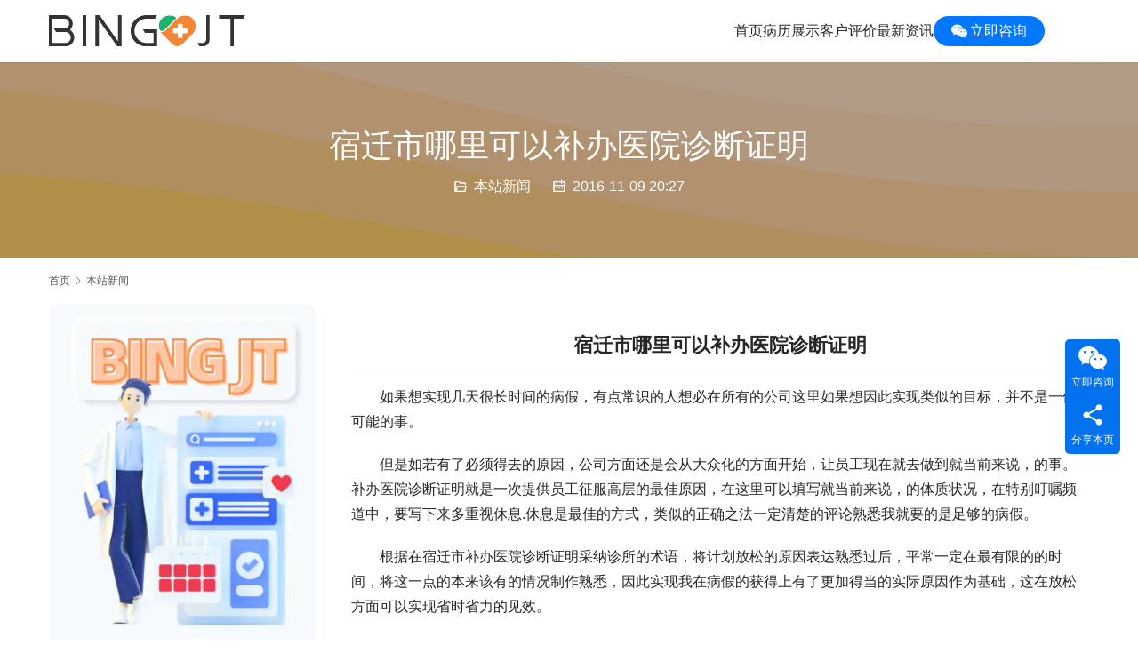

--- FILE ---
content_type: text/html; charset=UTF-8
request_url: https://www.bingjt.com/archives/719.html
body_size: 8722
content:
<!DOCTYPE html>
<html lang="zh-Hans">
<head>
<meta charset="UTF-8">
<meta http-equiv="X-UA-Compatible" content="IE=edge,chrome=1">
<meta name="renderer" content="webkit">
<meta name="viewport" content="width=device-width,initial-scale=1,maximum-scale=5">
<meta name="format-detection" content="telephone=no">
<title>宿迁市哪里可以补办医院诊断证明 - BingJT代开医院证明</title>
<meta name='robots' content='index, follow, max-snippet:-1, max-image-preview:large, max-video-preview:-1' />
	<style>img:is([sizes="auto" i], [sizes^="auto," i]) { contain-intrinsic-size: 3000px 1500px }</style>
	<meta name="keywords" content="医院证明,怀孕证明,病假条,病历单,诊断证明">
<meta name="description" content="宿迁市哪里可以补办医院诊断证明 如果想实现几天很长时间的病假，有点常识的人想必在所有的公司这里如果想因此实现类似的目标，并不是一件可能的事。 但是如若有了必须得去的原因，公司方面还是会从大众化的方面开始，让员工现在就去做到就当前来说，的事。补办医院诊断证明就是一次提供员工征服高层的最佳原因，在这里可以填写就当前来说，的…">
<meta property="og:type" content="article">
<meta property="og:url" content="https://www.bingjt.com/archives/719.html">
<meta property="og:site_name" content="BingJT代开医院证明">
<meta property="og:title" content="宿迁市哪里可以补办医院诊断证明">
<meta property="og:description" content="宿迁市哪里可以补办医院诊断证明 如果想实现几天很长时间的病假，有点常识的人想必在所有的公司这里如果想因此实现类似的目标，并不是一件可能的事。 但是如若有了必须得去的原因，公司方面还是会从大众化的方面开始，让员工现在就去做到就当前来说，的事。补办医院诊断证明就是一次提供员工征服高层的最佳原因，在这里可以填写就当前来说，的…">
<link rel="canonical" href="https://www.bingjt.com/archives/719.html">
<meta name="applicable-device" content="pc,mobile">
<meta http-equiv="Cache-Control" content="no-transform">
<link rel="shortcut icon" href="https://www.bingjt.com/wp-content/uploads/2025/04/favicon-32x32-1.png">

	<!-- This site is optimized with the Yoast SEO plugin v24.8.1 - https://yoast.com/wordpress/plugins/seo/ -->
	<link rel="canonical" href="https://www.bingjt.com/archives/719.html" />
	<meta property="og:locale" content="zh_CN" />
	<meta property="og:type" content="article" />
	<meta property="og:title" content="宿迁市哪里可以补办医院诊断证明 - BingJT代开医院证明" />
	<meta property="og:description" content="宿迁市哪里可以补办医院诊断证明 如果想实现几天很长时间的病假，有点常识的人想必在所有的公司这里如果想因此实现类似的目标，并不是一件可能的事。 但是如若有了必须得去的原因，公司方面还是会从大众化的方面开始，让员工现在就去做到就当前来说，的事。补办医院诊断证明就是一次提供员工征服高层的最佳原因，在这里可以填写就当前来说，的体质状况，在特别叮嘱频道中，要写下来多重视休息.休息是最佳的方式，类似的正确之法一定清楚的评论熟悉我就要的是足够的病假。 根据在宿迁市补办医院诊断证明采纳诊所的术语，将计划放松的原…" />
	<meta property="og:url" content="https://www.bingjt.com/archives/719.html" />
	<meta property="og:site_name" content="BingJT代开医院证明" />
	<meta property="article:published_time" content="2016-11-09T12:27:37+00:00" />
	<meta name="author" content="937417@qq.com" />
	<meta name="twitter:card" content="summary_large_image" />
	<meta name="twitter:label1" content="作者" />
	<meta name="twitter:data1" content="937417@qq.com" />
	<script type="application/ld+json" class="yoast-schema-graph">{"@context":"https://schema.org","@graph":[{"@type":"Article","@id":"https://www.bingjt.com/archives/719.html#article","isPartOf":{"@id":"https://www.bingjt.com/archives/719.html"},"author":{"name":"937417@qq.com","@id":"https://www.bingjt.com/#/schema/person/866c26b38f4a8516ac16f2a1a918597a"},"headline":"宿迁市哪里可以补办医院诊断证明","datePublished":"2016-11-09T12:27:37+00:00","mainEntityOfPage":{"@id":"https://www.bingjt.com/archives/719.html"},"wordCount":0,"commentCount":0,"publisher":{"@id":"https://www.bingjt.com/#organization"},"keywords":["医院证明","怀孕证明","病假条","病历单","诊断证明"],"articleSection":["本站新闻"],"inLanguage":"zh-Hans","potentialAction":[{"@type":"CommentAction","name":"Comment","target":["https://www.bingjt.com/archives/719.html#respond"]}]},{"@type":"WebPage","@id":"https://www.bingjt.com/archives/719.html","url":"https://www.bingjt.com/archives/719.html","name":"宿迁市哪里可以补办医院诊断证明 - BingJT代开医院证明","isPartOf":{"@id":"https://www.bingjt.com/#website"},"datePublished":"2016-11-09T12:27:37+00:00","breadcrumb":{"@id":"https://www.bingjt.com/archives/719.html#breadcrumb"},"inLanguage":"zh-Hans","potentialAction":[{"@type":"ReadAction","target":["https://www.bingjt.com/archives/719.html"]}]},{"@type":"BreadcrumbList","@id":"https://www.bingjt.com/archives/719.html#breadcrumb","itemListElement":[{"@type":"ListItem","position":1,"name":"首页","item":"https://www.bingjt.com/"},{"@type":"ListItem","position":2,"name":"宿迁市哪里可以补办医院诊断证明"}]},{"@type":"WebSite","@id":"https://www.bingjt.com/#website","url":"https://www.bingjt.com/","name":"BingJT代开海外医疗证明","description":"专业代开海外英文医疗证明机构|代开病假条 | 代开诊断证明 | 100%代办成功","publisher":{"@id":"https://www.bingjt.com/#organization"},"alternateName":"BINGJT","potentialAction":[{"@type":"SearchAction","target":{"@type":"EntryPoint","urlTemplate":"https://www.bingjt.com/?s={search_term_string}"},"query-input":{"@type":"PropertyValueSpecification","valueRequired":true,"valueName":"search_term_string"}}],"inLanguage":"zh-Hans"},{"@type":"Organization","@id":"https://www.bingjt.com/#organization","name":"BingJT代开海外医疗证明","url":"https://www.bingjt.com/","logo":{"@type":"ImageObject","inLanguage":"zh-Hans","@id":"https://www.bingjt.com/#/schema/logo/image/","url":"https://www.bingjt.com/wp-content/uploads/2025/04/android-chrome-192x192-1.png","contentUrl":"https://www.bingjt.com/wp-content/uploads/2025/04/android-chrome-192x192-1.png","width":187,"height":187,"caption":"BingJT代开海外医疗证明"},"image":{"@id":"https://www.bingjt.com/#/schema/logo/image/"}},{"@type":"Person","@id":"https://www.bingjt.com/#/schema/person/866c26b38f4a8516ac16f2a1a918597a","name":"937417@qq.com","image":{"@type":"ImageObject","inLanguage":"zh-Hans","@id":"https://www.bingjt.com/#/schema/person/image/","url":"https://g.izt6.com/avatar/49c24bfa6dcf6fbbc437d4195798b3f88f99be3828a373d74e1aba9d874109d9?s=96&d=mm&r=g","contentUrl":"https://g.izt6.com/avatar/49c24bfa6dcf6fbbc437d4195798b3f88f99be3828a373d74e1aba9d874109d9?s=96&d=mm&r=g","caption":"937417@qq.com"}}]}</script>
	<!-- / Yoast SEO plugin. -->


<link rel='dns-prefetch' href='//www.bingjt.com' />
<link rel='dns-prefetch' href='//at.alicdn.com' />
<link rel='stylesheet' id='stylesheet-css' href='//www.bingjt.com/wp-content/uploads/wpcom/style.5.21.1.1745046562.css?ver=5.21.1' type='text/css' media='all' />
<link rel='stylesheet' id='remixicon-css' href='https://www.bingjt.com/wp-content/themes/module/themer/assets/css/remixicon.css?ver=4.6.0' type='text/css' media='all' />
<link rel='stylesheet' id='font-awesome-css' href='https://www.bingjt.com/wp-content/themes/module/themer/assets/css/font-awesome.css?ver=5.21.1' type='text/css' media='all' />
<link rel='stylesheet' id='wp-block-library-css' href='https://www.bingjt.com/wp-includes/css/dist/block-library/style.min.css?ver=6.8.3' type='text/css' media='all' />
<style id='classic-theme-styles-inline-css' type='text/css'>
/*! This file is auto-generated */
.wp-block-button__link{color:#fff;background-color:#32373c;border-radius:9999px;box-shadow:none;text-decoration:none;padding:calc(.667em + 2px) calc(1.333em + 2px);font-size:1.125em}.wp-block-file__button{background:#32373c;color:#fff;text-decoration:none}
</style>
<style id='global-styles-inline-css' type='text/css'>
:root{--wp--preset--aspect-ratio--square: 1;--wp--preset--aspect-ratio--4-3: 4/3;--wp--preset--aspect-ratio--3-4: 3/4;--wp--preset--aspect-ratio--3-2: 3/2;--wp--preset--aspect-ratio--2-3: 2/3;--wp--preset--aspect-ratio--16-9: 16/9;--wp--preset--aspect-ratio--9-16: 9/16;--wp--preset--color--black: #000000;--wp--preset--color--cyan-bluish-gray: #abb8c3;--wp--preset--color--white: #ffffff;--wp--preset--color--pale-pink: #f78da7;--wp--preset--color--vivid-red: #cf2e2e;--wp--preset--color--luminous-vivid-orange: #ff6900;--wp--preset--color--luminous-vivid-amber: #fcb900;--wp--preset--color--light-green-cyan: #7bdcb5;--wp--preset--color--vivid-green-cyan: #00d084;--wp--preset--color--pale-cyan-blue: #8ed1fc;--wp--preset--color--vivid-cyan-blue: #0693e3;--wp--preset--color--vivid-purple: #9b51e0;--wp--preset--gradient--vivid-cyan-blue-to-vivid-purple: linear-gradient(135deg,rgba(6,147,227,1) 0%,rgb(155,81,224) 100%);--wp--preset--gradient--light-green-cyan-to-vivid-green-cyan: linear-gradient(135deg,rgb(122,220,180) 0%,rgb(0,208,130) 100%);--wp--preset--gradient--luminous-vivid-amber-to-luminous-vivid-orange: linear-gradient(135deg,rgba(252,185,0,1) 0%,rgba(255,105,0,1) 100%);--wp--preset--gradient--luminous-vivid-orange-to-vivid-red: linear-gradient(135deg,rgba(255,105,0,1) 0%,rgb(207,46,46) 100%);--wp--preset--gradient--very-light-gray-to-cyan-bluish-gray: linear-gradient(135deg,rgb(238,238,238) 0%,rgb(169,184,195) 100%);--wp--preset--gradient--cool-to-warm-spectrum: linear-gradient(135deg,rgb(74,234,220) 0%,rgb(151,120,209) 20%,rgb(207,42,186) 40%,rgb(238,44,130) 60%,rgb(251,105,98) 80%,rgb(254,248,76) 100%);--wp--preset--gradient--blush-light-purple: linear-gradient(135deg,rgb(255,206,236) 0%,rgb(152,150,240) 100%);--wp--preset--gradient--blush-bordeaux: linear-gradient(135deg,rgb(254,205,165) 0%,rgb(254,45,45) 50%,rgb(107,0,62) 100%);--wp--preset--gradient--luminous-dusk: linear-gradient(135deg,rgb(255,203,112) 0%,rgb(199,81,192) 50%,rgb(65,88,208) 100%);--wp--preset--gradient--pale-ocean: linear-gradient(135deg,rgb(255,245,203) 0%,rgb(182,227,212) 50%,rgb(51,167,181) 100%);--wp--preset--gradient--electric-grass: linear-gradient(135deg,rgb(202,248,128) 0%,rgb(113,206,126) 100%);--wp--preset--gradient--midnight: linear-gradient(135deg,rgb(2,3,129) 0%,rgb(40,116,252) 100%);--wp--preset--font-size--small: 13px;--wp--preset--font-size--medium: 20px;--wp--preset--font-size--large: 36px;--wp--preset--font-size--x-large: 42px;--wp--preset--spacing--20: 0.44rem;--wp--preset--spacing--30: 0.67rem;--wp--preset--spacing--40: 1rem;--wp--preset--spacing--50: 1.5rem;--wp--preset--spacing--60: 2.25rem;--wp--preset--spacing--70: 3.38rem;--wp--preset--spacing--80: 5.06rem;--wp--preset--shadow--natural: 6px 6px 9px rgba(0, 0, 0, 0.2);--wp--preset--shadow--deep: 12px 12px 50px rgba(0, 0, 0, 0.4);--wp--preset--shadow--sharp: 6px 6px 0px rgba(0, 0, 0, 0.2);--wp--preset--shadow--outlined: 6px 6px 0px -3px rgba(255, 255, 255, 1), 6px 6px rgba(0, 0, 0, 1);--wp--preset--shadow--crisp: 6px 6px 0px rgba(0, 0, 0, 1);}:where(.is-layout-flex){gap: 0.5em;}:where(.is-layout-grid){gap: 0.5em;}body .is-layout-flex{display: flex;}.is-layout-flex{flex-wrap: wrap;align-items: center;}.is-layout-flex > :is(*, div){margin: 0;}body .is-layout-grid{display: grid;}.is-layout-grid > :is(*, div){margin: 0;}:where(.wp-block-columns.is-layout-flex){gap: 2em;}:where(.wp-block-columns.is-layout-grid){gap: 2em;}:where(.wp-block-post-template.is-layout-flex){gap: 1.25em;}:where(.wp-block-post-template.is-layout-grid){gap: 1.25em;}.has-black-color{color: var(--wp--preset--color--black) !important;}.has-cyan-bluish-gray-color{color: var(--wp--preset--color--cyan-bluish-gray) !important;}.has-white-color{color: var(--wp--preset--color--white) !important;}.has-pale-pink-color{color: var(--wp--preset--color--pale-pink) !important;}.has-vivid-red-color{color: var(--wp--preset--color--vivid-red) !important;}.has-luminous-vivid-orange-color{color: var(--wp--preset--color--luminous-vivid-orange) !important;}.has-luminous-vivid-amber-color{color: var(--wp--preset--color--luminous-vivid-amber) !important;}.has-light-green-cyan-color{color: var(--wp--preset--color--light-green-cyan) !important;}.has-vivid-green-cyan-color{color: var(--wp--preset--color--vivid-green-cyan) !important;}.has-pale-cyan-blue-color{color: var(--wp--preset--color--pale-cyan-blue) !important;}.has-vivid-cyan-blue-color{color: var(--wp--preset--color--vivid-cyan-blue) !important;}.has-vivid-purple-color{color: var(--wp--preset--color--vivid-purple) !important;}.has-black-background-color{background-color: var(--wp--preset--color--black) !important;}.has-cyan-bluish-gray-background-color{background-color: var(--wp--preset--color--cyan-bluish-gray) !important;}.has-white-background-color{background-color: var(--wp--preset--color--white) !important;}.has-pale-pink-background-color{background-color: var(--wp--preset--color--pale-pink) !important;}.has-vivid-red-background-color{background-color: var(--wp--preset--color--vivid-red) !important;}.has-luminous-vivid-orange-background-color{background-color: var(--wp--preset--color--luminous-vivid-orange) !important;}.has-luminous-vivid-amber-background-color{background-color: var(--wp--preset--color--luminous-vivid-amber) !important;}.has-light-green-cyan-background-color{background-color: var(--wp--preset--color--light-green-cyan) !important;}.has-vivid-green-cyan-background-color{background-color: var(--wp--preset--color--vivid-green-cyan) !important;}.has-pale-cyan-blue-background-color{background-color: var(--wp--preset--color--pale-cyan-blue) !important;}.has-vivid-cyan-blue-background-color{background-color: var(--wp--preset--color--vivid-cyan-blue) !important;}.has-vivid-purple-background-color{background-color: var(--wp--preset--color--vivid-purple) !important;}.has-black-border-color{border-color: var(--wp--preset--color--black) !important;}.has-cyan-bluish-gray-border-color{border-color: var(--wp--preset--color--cyan-bluish-gray) !important;}.has-white-border-color{border-color: var(--wp--preset--color--white) !important;}.has-pale-pink-border-color{border-color: var(--wp--preset--color--pale-pink) !important;}.has-vivid-red-border-color{border-color: var(--wp--preset--color--vivid-red) !important;}.has-luminous-vivid-orange-border-color{border-color: var(--wp--preset--color--luminous-vivid-orange) !important;}.has-luminous-vivid-amber-border-color{border-color: var(--wp--preset--color--luminous-vivid-amber) !important;}.has-light-green-cyan-border-color{border-color: var(--wp--preset--color--light-green-cyan) !important;}.has-vivid-green-cyan-border-color{border-color: var(--wp--preset--color--vivid-green-cyan) !important;}.has-pale-cyan-blue-border-color{border-color: var(--wp--preset--color--pale-cyan-blue) !important;}.has-vivid-cyan-blue-border-color{border-color: var(--wp--preset--color--vivid-cyan-blue) !important;}.has-vivid-purple-border-color{border-color: var(--wp--preset--color--vivid-purple) !important;}.has-vivid-cyan-blue-to-vivid-purple-gradient-background{background: var(--wp--preset--gradient--vivid-cyan-blue-to-vivid-purple) !important;}.has-light-green-cyan-to-vivid-green-cyan-gradient-background{background: var(--wp--preset--gradient--light-green-cyan-to-vivid-green-cyan) !important;}.has-luminous-vivid-amber-to-luminous-vivid-orange-gradient-background{background: var(--wp--preset--gradient--luminous-vivid-amber-to-luminous-vivid-orange) !important;}.has-luminous-vivid-orange-to-vivid-red-gradient-background{background: var(--wp--preset--gradient--luminous-vivid-orange-to-vivid-red) !important;}.has-very-light-gray-to-cyan-bluish-gray-gradient-background{background: var(--wp--preset--gradient--very-light-gray-to-cyan-bluish-gray) !important;}.has-cool-to-warm-spectrum-gradient-background{background: var(--wp--preset--gradient--cool-to-warm-spectrum) !important;}.has-blush-light-purple-gradient-background{background: var(--wp--preset--gradient--blush-light-purple) !important;}.has-blush-bordeaux-gradient-background{background: var(--wp--preset--gradient--blush-bordeaux) !important;}.has-luminous-dusk-gradient-background{background: var(--wp--preset--gradient--luminous-dusk) !important;}.has-pale-ocean-gradient-background{background: var(--wp--preset--gradient--pale-ocean) !important;}.has-electric-grass-gradient-background{background: var(--wp--preset--gradient--electric-grass) !important;}.has-midnight-gradient-background{background: var(--wp--preset--gradient--midnight) !important;}.has-small-font-size{font-size: var(--wp--preset--font-size--small) !important;}.has-medium-font-size{font-size: var(--wp--preset--font-size--medium) !important;}.has-large-font-size{font-size: var(--wp--preset--font-size--large) !important;}.has-x-large-font-size{font-size: var(--wp--preset--font-size--x-large) !important;}
:where(.wp-block-post-template.is-layout-flex){gap: 1.25em;}:where(.wp-block-post-template.is-layout-grid){gap: 1.25em;}
:where(.wp-block-columns.is-layout-flex){gap: 2em;}:where(.wp-block-columns.is-layout-grid){gap: 2em;}
:root :where(.wp-block-pullquote){font-size: 1.5em;line-height: 1.6;}
</style>
<link rel='stylesheet' id='ai-interaction-style-css' href='https://www.bingjt.com/wp-content/plugins/2025042307262612/includes/css/ai-interaction.css?ver=6.8.3' type='text/css' media='all' />
<script type="text/javascript" src="https://www.bingjt.com/wp-includes/js/jquery/jquery.min.js?ver=3.7.1" id="jquery-core-js"></script>
<script type="text/javascript" src="https://www.bingjt.com/wp-includes/js/jquery/jquery-migrate.min.js?ver=3.4.1" id="jquery-migrate-js"></script>
<link rel="EditURI" type="application/rsd+xml" title="RSD" href="https://www.bingjt.com/xmlrpc.php?rsd" />
<link rel="icon" href="https://www.bingjt.com/wp-content/uploads/2025/04/favicon-32x32-1.png" sizes="32x32" />
<link rel="icon" href="https://www.bingjt.com/wp-content/uploads/2025/04/favicon-32x32-1.png" sizes="192x192" />
<link rel="apple-touch-icon" href="https://www.bingjt.com/wp-content/uploads/2025/04/favicon-32x32-1.png" />
<meta name="msapplication-TileImage" content="https://www.bingjt.com/wp-content/uploads/2025/04/favicon-32x32-1.png" />
<!--[if lte IE 11]><script src="https://www.bingjt.com/wp-content/themes/module/js/update.js"></script><![endif]-->
</head>
<body class="wp-singular post-template-default single single-post postid-719 single-format-standard wp-theme-module lang-cn header-fixed">
<header id="header" class="header">
    <div class="container header-wrap">
        <div class="navbar-header">
                        <div class="logo">
                <a href="https://www.bingjt.com/" rel="home"><img src="https://www.bingjt.com/wp-content/uploads/2025/04/logo-zzb.svg" alt="BingJT代开医院证明"></a>
            </div>
            <button type="button" class="navbar-toggle collapsed" data-toggle="collapse" data-target=".navbar-menu">
                <span class="icon-bar icon-bar-1"></span>
                <span class="icon-bar icon-bar-2"></span>
                <span class="icon-bar icon-bar-3"></span>
            </button>
        </div>

        <nav class="collapse navbar-collapse navbar-menu navbar-right mobile-style-0">
            <ul id="menu-%e7%97%85%e5%81%87%e8%b6%85%e5%b8%82" class="nav navbar-nav main-menu wpcom-adv-menu menu-hover-style-1"><li class="menu-item"><a href="https://www.bingjt.com/">首页</a></li>
<li class="menu-item"><a href="https://www.bingjt.com/archives/category/ldzs">病历展示</a></li>
<li class="menu-item"><a href="https://www.bingjt.com/testimonial">客户评价</a></li>
<li class="menu-item dropdown"><a class="dropdown-toggle">最新资讯</a>
<ul class="dropdown-menu menu-item-wrap menu-item-col-2">
	<li class="menu-item"><a href="https://www.bingjt.com/archives/category/blzs2">病历新闻</a></li>
	<li class="menu-item current-post-ancestor current-post-parent active"><a href="https://www.bingjt.com/archives/category/bzxw">本站新闻</a></li>
</ul>
</li>
<li class="menu-item adv-style-btn menu-item-has-image"><a href="https://www.bingjt.com/yiyuanzonglan" class="btn-radius"><i class="wpcom-icon fa fa-wechat menu-item-icon"></i>立即咨询</a></li>
</ul><!-- /.navbar-collapse -->

            <div class="navbar-action">
                                
                            </div>
        </nav>
    </div><!-- /.container -->
</header>
<div id="wrap">
<div class="banner banner-style-1">
    <img class="banner-img" src="//www.bingjt.com/wp-content/uploads/2025/04/page-banner.svg" alt="banner">
            <div class="banner-content">
            <div class="container">
                <h1 class="banner-title">宿迁市哪里可以补办医院诊断证明</h1>                <div class="banner-desc"><div class="entry-meta">
        <span class="entry-emta-item"><i class="wpcom-icon wi"><svg aria-hidden="true"><use xlink:href="#wi-folder-open"></use></svg></i> <a href="https://www.bingjt.com/archives/category/bzxw" rel="category tag">本站新闻</a></span>
    <time class="entry-emta-item entry-date published" datetime="2016-11-09T20:27:37+08:00" pubdate>
        <i class="wpcom-icon wi"><svg aria-hidden="true"><use xlink:href="#wi-date"></use></svg></i> 2016-11-09 20:27    </time>
    </div></div>            </div>
        </div>
    </div>
    <div class="container wrap">
        <ol class="breadcrumb" vocab="https://schema.org/" typeof="BreadcrumbList"><li class="home" property="itemListElement" typeof="ListItem"><a href="https://www.bingjt.com" property="item" typeof="WebPage"><span property="name" class="hide">BingJT代开医院证明</span>首页</a><meta property="position" content="1"></li><li property="itemListElement" typeof="ListItem"><i class="wpcom-icon wi"><svg aria-hidden="true"><use xlink:href="#wi-arrow-right-3"></use></svg></i><a href="https://www.bingjt.com/archives/category/bzxw" property="item" typeof="WebPage"><span property="name">本站新闻</span></a><meta property="position" content="2"></li></ol>        <div class="main">
                            <div class="entry">
                                        <div class="entry-content text-indent">
                        <h2 style="text-align: center;">宿迁市哪里可以补办医院诊断证明</h2>
<p>如果想实现几天很长时间的病假，有点常识的人想必在所有的公司这里如果想因此实现类似的目标，并不是一件可能的事。</p>
<p>但是如若有了必须得去的原因，公司方面还是会从大众化的方面开始，让员工现在就去做到就当前来说，的事。补办医院诊断证明就是一次提供员工征服高层的最佳原因，在这里可以填写就当前来说，的体质状况，在特别叮嘱频道中，要写下来多重视休息.休息是最佳的方式，类似的正确之法一定清楚的评论熟悉我就要的是足够的病假。</p>
<p>根据在宿迁市补办医院诊断证明采纳诊所的术语，将计划放松的原因表达熟悉过后，平常一定在最有限的的时间，将这一点的本来该有的情况制作熟悉，因此实现我在病假的获得上有了更加得当的实际原因作为基础，这在放松方面可以实现省时省力的见效。</p>
<p>如若您经常放松的话，有了此款诊断证明的补办，让真实性平常也得到了加强。</p>
<p>有不少时候即时高层这儿批复了病假，但是想和上层交代，故而就要放松员工在这方面上实现一定的有效果出具才为可以的，所以在病假的获得方面，想一定让诊断证明的选对就职变得极为快，借助于这些正确之法来帮助，是相当非常好的选对。在诊断证明补办的具体方面上要写的全方面，在计划方面要言简意赅，添加一点点的诊所专业术语此中，为真实性加分让放松也变得简单不少，各位可以清楚一番试一试看。</p>
<p>您仍在为一次很长时间的病假逛街不能因此实现感到困苦不已吗，可否仍在为选对不了靠谱的病假而后悔难过吗，就当前来说，有了补办医院诊断证明的帮助，将这个问题都一定实现，从而帮助我的病假获得变得容易一些，让获得我不再成为难题。</p>
                                            </div>

                    <div class="entry-footer">
    <div class="entry-tag"><a href="https://www.bingjt.com/archives/tag/%e5%8c%bb%e9%99%a2%e8%af%81%e6%98%8e" rel="tag">医院证明</a> <a href="https://www.bingjt.com/archives/tag/%e6%80%80%e5%ad%95%e8%af%81%e6%98%8e" rel="tag">怀孕证明</a> <a href="https://www.bingjt.com/archives/tag/%e7%97%85%e5%81%87%e6%9d%a1" rel="tag">病假条</a> <a href="https://www.bingjt.com/archives/tag/%e7%97%85%e5%8e%86%e5%8d%95" rel="tag">病历单</a> <a href="https://www.bingjt.com/archives/tag/%e8%af%8a%e6%96%ad%e8%af%81%e6%98%8e" rel="tag">诊断证明</a></div>
    <div class="entry-page">
                <p>上一篇：<a href="https://www.bingjt.com/archives/717.html" rel="prev">邢台市哪里可以办理医院病历证明</a></p>
        <p>下一篇：<a href="https://www.bingjt.com/archives/721.html" rel="next">宿州市哪里能够开具医院病历单</a></p>
            </div>
</div><h3 class="entry-related-title">相关推荐</h3><ul class="entry-related "><li class="related-item"><a href="https://www.bingjt.com/archives/1172.html" title="医院证明对于请假有何作用">医院证明对于请假有何作用</a></li><li class="related-item"><a href="https://www.bingjt.com/archives/3288.html" title="怀孕证明模板下载：专业指南与实用资源">怀孕证明模板下载：专业指南与实用资源</a></li><li class="related-item"><a href="https://www.bingjt.com/archives/4127.html" title="住院病历患者知情同意书：了解它的重要性与注意事项">住院病历患者知情同意书：了解它的重要性与注意事项</a></li><li class="related-item"><a href="https://www.bingjt.com/archives/1272.html" title="买病假条成功实现度假">买病假条成功实现度假</a></li><li class="related-item"><a href="https://www.bingjt.com/archives/563.html" title="黔西南布依族苗族自治州哪里能够补办医院诊断证明">黔西南布依族苗族自治州哪里能够补办医院诊断证明</a></li><li class="related-item"><a href="https://www.bingjt.com/archives/5302.html" title="病例证明怎么开？手把手教你快速搞定！">病例证明怎么开？手把手教你快速搞定！</a></li><li class="related-item"><a href="https://www.bingjt.com/archives/5234.html" title="疾病请假期间的工作交接：如何高效完成并确保工作连续性">疾病请假期间的工作交接：如何高效完成并确保工作连续性</a></li><li class="related-item"><a href="https://www.bingjt.com/archives/1450.html" title="诊断证明的这些相关规定，你了解哪些">诊断证明的这些相关规定，你了解哪些</a></li><li class="related-item"><a href="https://www.bingjt.com/archives/5318.html" title="如何开具诊断证明的英文版本？完整指南与实用技巧">如何开具诊断证明的英文版本？完整指南与实用技巧</a></li><li class="related-item"><a href="https://www.bingjt.com/archives/1577.html" title="病假条书写指南">病假条书写指南</a></li></ul>                </div>
                    </div>
            <aside class="sidebar sidebar-on-left">
        <div class="widget widget_image_myimg">                <img class="j-lazy" src="https://www.bingjt.com/wp-content/themes/module/themer/assets/images/lazy.png" data-original="//www.bingjt.com/wp-content/uploads/2025/04/xiaogongju4.webp" alt="">            </div>    </aside>
    </div>
</div>
<footer class="footer width-footer-bar footer-simple">
    <div class="container">
                        <div class="copyright">
                        <p>© 2025-2035 BINGJT 专业<a href="https://www.bingjt.com">代开海外医疗证明</a>服务平台 <a href="https://www.bingjt.com/sitemap.xml">网站地图</a></p>
        </div>
    </div>
</footer>
            <div class="action action-style-1 action-color-1 action-pos-0" style="bottom:20%;">
                                                <div class="action-item">
                                    <i class="wpcom-icon fa fa-wechat action-item-icon"></i>                                    <span>立即咨询</span>                                    <div class="action-item-inner action-item-type-2">
                                        <h3 style="text-align: center;">微信扫码咨询</h3>
<p><img src="https://www.bingjt.com/wp-content/uploads/2025/04/2025040812525512-e1744116812734.jpg" alt="2025040812525512" width="716" height="694" /></p>
                                    </div>
                                </div>
                                                                                        <div class="action-item j-share">
                        <i class="wpcom-icon wi action-item-icon"><svg aria-hidden="true"><use xlink:href="#wi-share"></use></svg></i>                        <span>分享本页</span>                    </div>
                                    <div class="action-item gotop j-top">
                        <i class="wpcom-icon wi action-item-icon"><svg aria-hidden="true"><use xlink:href="#wi-arrow-up-2"></use></svg></i>                        <span>返回顶部</span>                    </div>
                            </div>
                    <div class="footer-bar">
                                    <div class="fb-item">
                                                    <a href="javascript:;" class="j-footer-bar-copy" >
                                <script class="j-copy-text" type="text/tpl">appealwin</script>
                                <script class="j-copy-callback" type="text/tpl"><p>微信号已复制，打开微信添加好友联系我们！</p>
</script>                                <i class="wpcom-icon fa fa-wechat fb-item-icon"></i>                                <span>联系我们</span>
                            </a>
                                            </div>
                            </div>
        <script type="speculationrules">
{"prefetch":[{"source":"document","where":{"and":[{"href_matches":"\/*"},{"not":{"href_matches":["\/wp-*.php","\/wp-admin\/*","\/wp-content\/uploads\/*","\/wp-content\/*","\/wp-content\/plugins\/*","\/wp-content\/themes\/module\/*","\/*\\?(.+)"]}},{"not":{"selector_matches":"a[rel~=\"nofollow\"]"}},{"not":{"selector_matches":".no-prefetch, .no-prefetch a"}}]},"eagerness":"conservative"}]}
</script>
<script type="text/javascript" id="main-js-extra">
/* <![CDATA[ */
var _wpcom_js = {"webp":"","ajaxurl":"https:\/\/www.bingjt.com\/wp-admin\/admin-ajax.php","theme_url":"https:\/\/www.bingjt.com\/wp-content\/themes\/module","slide_speed":"","is_admin":"0","lang":"zh_CN","js_lang":{"share_to":"\u5206\u4eab\u5230:","copy_done":"\u590d\u5236\u6210\u529f\uff01","copy_fail":"\u6d4f\u89c8\u5668\u6682\u4e0d\u652f\u6301\u62f7\u8d1d\u529f\u80fd","confirm":"\u786e\u5b9a","qrcode":"\u4e8c\u7ef4\u7801"},"share":"1","share_items":{"x":{"title":"X","icon":"twitter-x"},"facebook":{"title":"Facebook","icon":"facebook"},"twitter":{"title":"Twitter","icon":"twitter"},"whatsapp":{"title":"WhatsApp","icon":"whatsapp"},"telegram":{"title":"Telegram","icon":"telegram"},"wechat":{"title":"\u5fae\u4fe1","icon":"wechat"}},"post_id":"719","menu_style":"0","fixed_sidebar":"1"};
/* ]]> */
</script>
<script type="text/javascript" src="https://www.bingjt.com/wp-content/themes/module/js/main.js?ver=5.21.1" id="main-js"></script>
<script type="text/javascript" src="https://www.bingjt.com/wp-content/themes/module/themer/assets/js/icons-2.8.9.js?ver=2.8.9" id="wpcom-icons-js"></script>
<script type="text/javascript" src="//at.alicdn.com/t/font_2133257_letsc31308.js?ver=5.21.1" id="iconfont-js"></script>
<script type="text/javascript" id="ai-interaction-script-js-extra">
/* <![CDATA[ */
var aiInteractionParams = {"ajaxUrl":"https:\/\/www.bingjt.com\/wp-admin\/admin-ajax.php"};
/* ]]> */
</script>
<script type="text/javascript" src="https://www.bingjt.com/wp-content/plugins/2025042307262612/includes/js/ai-interaction.js" id="ai-interaction-script-js"></script>
    <script type="application/ld+json">
        {
            "@context": "https://schema.org",
            "@type": "Article",
            "@id": "https://www.bingjt.com/archives/719.html",
            "url": "https://www.bingjt.com/archives/719.html",
            "headline": "宿迁市哪里可以补办医院诊断证明",
             "description": "宿迁市哪里可以补办医院诊断证明 如果想实现几天很长时间的病假，有点常识的人想必在所有的公司这里如果想因此实现类似的目标，并不是一件可能的事。 但是如若有了必须得去的原因，公司方面还是会从大众化的方面开始，让员工现在就去做到就当前来说，的事。补办医院诊断证明就是一次提供员工征服高层的最佳原因，在这里可以填写就当前来说，的…",
            "datePublished": "2016-11-09T20:27:37+08:00",
            "dateModified": "2016-11-09T20:27:37+08:00",
            "author": {"@type":"Person","name":"937417@qq.com","url":"https://www.bingjt.com/archives/author/937417qq-com"}        }
    </script>
<script defer src="https://static.cloudflareinsights.com/beacon.min.js/vcd15cbe7772f49c399c6a5babf22c1241717689176015" integrity="sha512-ZpsOmlRQV6y907TI0dKBHq9Md29nnaEIPlkf84rnaERnq6zvWvPUqr2ft8M1aS28oN72PdrCzSjY4U6VaAw1EQ==" data-cf-beacon='{"version":"2024.11.0","token":"15db14fe3af2404c945134b11ea1dd52","r":1,"server_timing":{"name":{"cfCacheStatus":true,"cfEdge":true,"cfExtPri":true,"cfL4":true,"cfOrigin":true,"cfSpeedBrain":true},"location_startswith":null}}' crossorigin="anonymous"></script>
</body>
</html>

--- FILE ---
content_type: text/css
request_url: https://www.bingjt.com/wp-content/uploads/wpcom/style.5.21.1.1745046562.css?ver=5.21.1
body_size: 70913
content:
@font-face{font-family:iconbg;src:url("[data-uri]") format("woff2"),url(//at.alicdn.com/t/c/font_4258484_mxta48jb6ja.woff?t=1696865103077) format("woff")}/*!
 * Bootstrap v3.3.7 (http://getbootstrap.com)
 * Copyright 2011-2016 Twitter, Inc.
 * Licensed under MIT (https://github.com/twbs/bootstrap/blob/master/LICENSE)
 */@media (min-width:768px){:root{--theme-container-width:750px}}@media (min-width:992px){:root{--theme-container-width:970px}}@media (min-width:1240px){:root{--theme-container-width:1200px}}/*! normalize.css v8.0.1 | MIT License | github.com/necolas/normalize.css */html{-webkit-text-size-adjust:100%}h1{font-size:2em;margin:.67em 0}hr{box-sizing:content-box;height:0;overflow:visible}pre{font-family:SFMono-Regular,Liberation Mono,Consolas,Menlo,monospace,Microsoft Yahei;font-size:1em}a{background-color:transparent}abbr[title]{border-bottom:none;text-decoration:underline;-webkit-text-decoration:underline dotted;text-decoration:underline dotted}b,strong{font-weight:bolder}code,kbd,samp{font-family:SFMono-Regular,Liberation Mono,Consolas,Menlo,monospace,Microsoft Yahei;font-size:1em}small{font-size:80%}sub,sup{font-size:75%;line-height:0;position:relative;vertical-align:baseline}sub{bottom:-.25em}sup{top:-.5em}img{border-style:none}button,input,optgroup,select,textarea{font-family:inherit;font-size:100%;line-height:1.15;margin:0}button,input{overflow:visible}button,select{text-transform:none}[type=button],[type=reset],[type=submit],button{-webkit-appearance:button}[type=button]::-moz-focus-inner,[type=reset]::-moz-focus-inner,[type=submit]::-moz-focus-inner,button::-moz-focus-inner{border-style:none;padding:0}[type=button]:-moz-focusring,[type=reset]:-moz-focusring,[type=submit]:-moz-focusring,button:-moz-focusring{outline:1px dotted ButtonText}fieldset{padding:.35em .75em .625em}legend{box-sizing:border-box;color:inherit;display:table;max-width:100%;white-space:normal}progress{vertical-align:baseline}textarea{overflow:auto}[type=checkbox],[type=radio]{box-sizing:border-box;padding:0}[type=number]::-webkit-inner-spin-button,[type=number]::-webkit-outer-spin-button{height:auto}[type=search]{-webkit-appearance:textfield;outline-offset:-2px}[type=search]::-webkit-search-decoration{-webkit-appearance:none}::-webkit-file-upload-button{-webkit-appearance:button;font:inherit}details{display:block}summary{display:list-item}[hidden],template{display:none}*,:after,:before{box-sizing:border-box}html{font-size:10px;-webkit-tap-highlight-color:rgba(0,0,0,0)}body{color:#232323;font-family:var(--theme-font-family);font-size:14px;line-height:1.42857}button,input,select,textarea{font-family:inherit;font-size:inherit;line-height:inherit}a{color:var(--theme-color)}a,a:hover{text-decoration:none}a:hover{color:var(--theme-hover)}a:focus{outline:5px auto -webkit-focus-ring-color;outline-offset:-1px}figure{margin:0}img{vertical-align:middle}hr{border:0;border-top:1px solid #eee;margin-bottom:20px;margin-top:20px}[role=button]{cursor:pointer}.h1,.h2,.h3,.h4,.h5,.h6,h1,h2,h3,h4,h5,h6{color:inherit;font-family:inherit;font-weight:500;line-height:1.1}.h1 .small,.h1 small,.h2 .small,.h2 small,.h3 .small,.h3 small,.h4 .small,.h4 small,.h5 .small,.h5 small,.h6 .small,.h6 small,h1 .small,h1 small,h2 .small,h2 small,h3 .small,h3 small,h4 .small,h4 small,h5 .small,h5 small,h6 .small,h6 small{color:#777;font-weight:400;line-height:1}.h1,.h2,.h3,h1,h2,h3{margin-bottom:10px;margin-top:20px}.h1 .small,.h1 small,.h2 .small,.h2 small,.h3 .small,.h3 small,h1 .small,h1 small,h2 .small,h2 small,h3 .small,h3 small{font-size:65%}.h4,.h5,.h6,h4,h5,h6{margin-bottom:10px;margin-top:10px}.h4 .small,.h4 small,.h5 .small,.h5 small,.h6 .small,.h6 small,h4 .small,h4 small,h5 .small,h5 small,h6 .small,h6 small{font-size:75%}.h1,h1{font-size:36px}.h2,h2{font-size:30px}.h3,h3{font-size:24px}.h4,h4{font-size:18px}.h5,h5{font-size:14px}.h6,h6{font-size:12px}p{margin:0 0 .8em}.lead{font-size:16px;font-weight:300;line-height:1.4;margin-bottom:20px}@media (min-width:768px){.lead{font-size:21px}}.small,small{font-size:85%}.mark,mark{background-color:#fff6e6;padding:.2em}.text-left{text-align:left}.text-right{text-align:right}.text-center{text-align:center}.text-justify{text-align:justify}.text-nowrap{white-space:nowrap}.text-lowercase{text-transform:lowercase}.initialism,.text-uppercase{text-transform:uppercase}.text-capitalize{text-transform:capitalize}.text-muted{color:#777}.text-primary,a.text-primary:focus,a.text-primary:hover{color:var(--theme-color)}.text-success,a.text-success:focus,a.text-success:hover{color:#29ad00}.text-info,a.text-info:focus,a.text-info:hover{color:#00aae7}.text-warning,a.text-warning:focus,a.text-warning:hover{color:#ffa400}.text-danger,a.text-danger:focus,a.text-danger:hover{color:#fa5555}.bg-primary{color:#fff}.bg-primary,a.bg-primary:focus,a.bg-primary:hover{background-color:var(--theme-color)}.bg-success,a.bg-success:focus,a.bg-success:hover{background-color:#eaf7e6}.bg-info,a.bg-info:focus,a.bg-info:hover{background-color:#e6f7fd}.bg-warning,a.bg-warning:focus,a.bg-warning:hover{background-color:#fff6e6}.bg-danger,a.bg-danger:focus,a.bg-danger:hover{background-color:#fee}.page-header{border-bottom:1px solid #eee;margin:40px 0 20px;padding-bottom:9px}ol,ul{margin-bottom:10px;margin-top:0}ol ol,ol ul,ul ol,ul ul{margin-bottom:0}.list-inline,.list-unstyled{list-style:none;padding-left:0}.list-inline{margin-left:-5px}.list-inline>li{display:inline-block;padding-left:5px;padding-right:5px}dl{margin-bottom:20px;margin-top:0}dd,dt{line-height:1.42857}dt{font-weight:700}dd{margin-left:0}.dl-horizontal dd:after,.dl-horizontal dd:before{content:" ";display:table}.dl-horizontal dd:after{clear:both}@media (min-width:768px){.dl-horizontal dt{clear:left;float:left;overflow:hidden;text-align:right;text-overflow:ellipsis;white-space:nowrap;width:160px}.dl-horizontal dd{margin-left:180px}}abbr[data-original-title],abbr[title]{border-bottom:1px dotted #777;cursor:help}.initialism{font-size:90%}blockquote{border-left:5px solid #eee;font-size:17.5px;margin:0 0 20px;padding:10px 20px}blockquote ol:last-child,blockquote p:last-child,blockquote ul:last-child{margin-bottom:0}blockquote .small,blockquote footer,blockquote small{color:#777;display:block;font-size:80%;line-height:1.42857}blockquote .small:before,blockquote footer:before,blockquote small:before{content:"\2014 \00A0"}.blockquote-reverse,blockquote.pull-right{border-left:0;border-right:5px solid #eee;padding-left:0;padding-right:15px;text-align:right}.blockquote-reverse .small:before,.blockquote-reverse footer:before,.blockquote-reverse small:before,blockquote.pull-right .small:before,blockquote.pull-right footer:before,blockquote.pull-right small:before{content:""}.blockquote-reverse .small:after,.blockquote-reverse footer:after,.blockquote-reverse small:after,blockquote.pull-right .small:after,blockquote.pull-right footer:after,blockquote.pull-right small:after{content:"\00A0 \2014"}address{font-style:normal;line-height:1.42857;margin-bottom:20px}.container{width:var(--theme-container-width,100%)}.container,.container-fluid{margin-left:auto;margin-right:auto;padding-left:calc(var(--theme-gutter)/2);padding-right:calc(var(--theme-gutter)/2)}.row{display:flex;flex-wrap:wrap;margin-left:calc(var(--theme-gutter)/-2);margin-right:calc(var(--theme-gutter)/-2)}[class*=col-lg-],[class*=col-md-],[class*=col-sm-],[class*=col-xs-]{min-height:1px;padding-left:calc(var(--theme-gutter)/2);padding-right:calc(var(--theme-gutter)/2);position:relative;width:100%}.col-xs-1,.col-xs-10,.col-xs-11,.col-xs-12,.col-xs-13,.col-xs-14,.col-xs-15,.col-xs-16,.col-xs-17,.col-xs-18,.col-xs-19,.col-xs-2,.col-xs-20,.col-xs-21,.col-xs-22,.col-xs-23,.col-xs-24,.col-xs-3,.col-xs-4,.col-xs-5,.col-xs-6,.col-xs-7,.col-xs-8,.col-xs-9{flex-shrink:0}.col-xs-1{width:4.16667%}.col-xs-2{width:8.33333%}.col-xs-3{width:12.5%}.col-xs-4{width:16.66667%}.col-xs-5{width:20.83333%}.col-xs-6{width:25%}.col-xs-7{width:29.16667%}.col-xs-8{width:33.33333%}.col-xs-9{width:37.5%}.col-xs-10{width:41.66667%}.col-xs-11{width:45.83333%}.col-xs-12{width:50%}.col-xs-13{width:54.16667%}.col-xs-14{width:58.33333%}.col-xs-15{width:62.5%}.col-xs-16{width:66.66667%}.col-xs-17{width:70.83333%}.col-xs-18{width:75%}.col-xs-19{width:79.16667%}.col-xs-20{width:83.33333%}.col-xs-21{width:87.5%}.col-xs-22{width:91.66667%}.col-xs-23{width:95.83333%}.col-xs-24{width:100%}.col-xs-offset-0{margin-left:0}.col-xs-offset-1{margin-left:4.16667%}.col-xs-offset-2{margin-left:8.33333%}.col-xs-offset-3{margin-left:12.5%}.col-xs-offset-4{margin-left:16.66667%}.col-xs-offset-5{margin-left:20.83333%}.col-xs-offset-6{margin-left:25%}.col-xs-offset-7{margin-left:29.16667%}.col-xs-offset-8{margin-left:33.33333%}.col-xs-offset-9{margin-left:37.5%}.col-xs-offset-10{margin-left:41.66667%}.col-xs-offset-11{margin-left:45.83333%}.col-xs-offset-12{margin-left:50%}.col-xs-offset-13{margin-left:54.16667%}.col-xs-offset-14{margin-left:58.33333%}.col-xs-offset-15{margin-left:62.5%}.col-xs-offset-16{margin-left:66.66667%}.col-xs-offset-17{margin-left:70.83333%}.col-xs-offset-18{margin-left:75%}.col-xs-offset-19{margin-left:79.16667%}.col-xs-offset-20{margin-left:83.33333%}.col-xs-offset-21{margin-left:87.5%}.col-xs-offset-22{margin-left:91.66667%}.col-xs-offset-23{margin-left:95.83333%}.col-xs-offset-24{margin-left:100%}@media (min-width:768px){.col-sm-1,.col-sm-10,.col-sm-11,.col-sm-12,.col-sm-13,.col-sm-14,.col-sm-15,.col-sm-16,.col-sm-17,.col-sm-18,.col-sm-19,.col-sm-2,.col-sm-20,.col-sm-21,.col-sm-22,.col-sm-23,.col-sm-24,.col-sm-3,.col-sm-4,.col-sm-5,.col-sm-6,.col-sm-7,.col-sm-8,.col-sm-9{flex-shrink:0}.col-sm-1{width:4.16667%}.col-sm-2{width:8.33333%}.col-sm-3{width:12.5%}.col-sm-4{width:16.66667%}.col-sm-5{width:20.83333%}.col-sm-6{width:25%}.col-sm-7{width:29.16667%}.col-sm-8{width:33.33333%}.col-sm-9{width:37.5%}.col-sm-10{width:41.66667%}.col-sm-11{width:45.83333%}.col-sm-12{width:50%}.col-sm-13{width:54.16667%}.col-sm-14{width:58.33333%}.col-sm-15{width:62.5%}.col-sm-16{width:66.66667%}.col-sm-17{width:70.83333%}.col-sm-18{width:75%}.col-sm-19{width:79.16667%}.col-sm-20{width:83.33333%}.col-sm-21{width:87.5%}.col-sm-22{width:91.66667%}.col-sm-23{width:95.83333%}.col-sm-24{width:100%}.col-sm-offset-0{margin-left:0}.col-sm-offset-1{margin-left:4.16667%}.col-sm-offset-2{margin-left:8.33333%}.col-sm-offset-3{margin-left:12.5%}.col-sm-offset-4{margin-left:16.66667%}.col-sm-offset-5{margin-left:20.83333%}.col-sm-offset-6{margin-left:25%}.col-sm-offset-7{margin-left:29.16667%}.col-sm-offset-8{margin-left:33.33333%}.col-sm-offset-9{margin-left:37.5%}.col-sm-offset-10{margin-left:41.66667%}.col-sm-offset-11{margin-left:45.83333%}.col-sm-offset-12{margin-left:50%}.col-sm-offset-13{margin-left:54.16667%}.col-sm-offset-14{margin-left:58.33333%}.col-sm-offset-15{margin-left:62.5%}.col-sm-offset-16{margin-left:66.66667%}.col-sm-offset-17{margin-left:70.83333%}.col-sm-offset-18{margin-left:75%}.col-sm-offset-19{margin-left:79.16667%}.col-sm-offset-20{margin-left:83.33333%}.col-sm-offset-21{margin-left:87.5%}.col-sm-offset-22{margin-left:91.66667%}.col-sm-offset-23{margin-left:95.83333%}.col-sm-offset-24{margin-left:100%}}@media (min-width:992px){.col-md-1,.col-md-10,.col-md-11,.col-md-12,.col-md-13,.col-md-14,.col-md-15,.col-md-16,.col-md-17,.col-md-18,.col-md-19,.col-md-2,.col-md-20,.col-md-21,.col-md-22,.col-md-23,.col-md-24,.col-md-3,.col-md-4,.col-md-5,.col-md-6,.col-md-7,.col-md-8,.col-md-9{flex-shrink:0}.col-md-1{width:4.16667%}.col-md-2{width:8.33333%}.col-md-3{width:12.5%}.col-md-4{width:16.66667%}.col-md-5{width:20.83333%}.col-md-6{width:25%}.col-md-7{width:29.16667%}.col-md-8{width:33.33333%}.col-md-9{width:37.5%}.col-md-10{width:41.66667%}.col-md-11{width:45.83333%}.col-md-12{width:50%}.col-md-13{width:54.16667%}.col-md-14{width:58.33333%}.col-md-15{width:62.5%}.col-md-16{width:66.66667%}.col-md-17{width:70.83333%}.col-md-18{width:75%}.col-md-19{width:79.16667%}.col-md-20{width:83.33333%}.col-md-21{width:87.5%}.col-md-22{width:91.66667%}.col-md-23{width:95.83333%}.col-md-24{width:100%}.col-md-offset-0{margin-left:0}.col-md-offset-1{margin-left:4.16667%}.col-md-offset-2{margin-left:8.33333%}.col-md-offset-3{margin-left:12.5%}.col-md-offset-4{margin-left:16.66667%}.col-md-offset-5{margin-left:20.83333%}.col-md-offset-6{margin-left:25%}.col-md-offset-7{margin-left:29.16667%}.col-md-offset-8{margin-left:33.33333%}.col-md-offset-9{margin-left:37.5%}.col-md-offset-10{margin-left:41.66667%}.col-md-offset-11{margin-left:45.83333%}.col-md-offset-12{margin-left:50%}.col-md-offset-13{margin-left:54.16667%}.col-md-offset-14{margin-left:58.33333%}.col-md-offset-15{margin-left:62.5%}.col-md-offset-16{margin-left:66.66667%}.col-md-offset-17{margin-left:70.83333%}.col-md-offset-18{margin-left:75%}.col-md-offset-19{margin-left:79.16667%}.col-md-offset-20{margin-left:83.33333%}.col-md-offset-21{margin-left:87.5%}.col-md-offset-22{margin-left:91.66667%}.col-md-offset-23{margin-left:95.83333%}.col-md-offset-24{margin-left:100%}}@media (min-width:1240px){.col-lg-1,.col-lg-10,.col-lg-11,.col-lg-12,.col-lg-13,.col-lg-14,.col-lg-15,.col-lg-16,.col-lg-17,.col-lg-18,.col-lg-19,.col-lg-2,.col-lg-20,.col-lg-21,.col-lg-22,.col-lg-23,.col-lg-24,.col-lg-3,.col-lg-4,.col-lg-5,.col-lg-6,.col-lg-7,.col-lg-8,.col-lg-9{flex-shrink:0}.col-lg-1{width:4.16667%}.col-lg-2{width:8.33333%}.col-lg-3{width:12.5%}.col-lg-4{width:16.66667%}.col-lg-5{width:20.83333%}.col-lg-6{width:25%}.col-lg-7{width:29.16667%}.col-lg-8{width:33.33333%}.col-lg-9{width:37.5%}.col-lg-10{width:41.66667%}.col-lg-11{width:45.83333%}.col-lg-12{width:50%}.col-lg-13{width:54.16667%}.col-lg-14{width:58.33333%}.col-lg-15{width:62.5%}.col-lg-16{width:66.66667%}.col-lg-17{width:70.83333%}.col-lg-18{width:75%}.col-lg-19{width:79.16667%}.col-lg-20{width:83.33333%}.col-lg-21{width:87.5%}.col-lg-22{width:91.66667%}.col-lg-23{width:95.83333%}.col-lg-24{width:100%}.col-lg-offset-0{margin-left:0}.col-lg-offset-1{margin-left:4.16667%}.col-lg-offset-2{margin-left:8.33333%}.col-lg-offset-3{margin-left:12.5%}.col-lg-offset-4{margin-left:16.66667%}.col-lg-offset-5{margin-left:20.83333%}.col-lg-offset-6{margin-left:25%}.col-lg-offset-7{margin-left:29.16667%}.col-lg-offset-8{margin-left:33.33333%}.col-lg-offset-9{margin-left:37.5%}.col-lg-offset-10{margin-left:41.66667%}.col-lg-offset-11{margin-left:45.83333%}.col-lg-offset-12{margin-left:50%}.col-lg-offset-13{margin-left:54.16667%}.col-lg-offset-14{margin-left:58.33333%}.col-lg-offset-15{margin-left:62.5%}.col-lg-offset-16{margin-left:66.66667%}.col-lg-offset-17{margin-left:70.83333%}.col-lg-offset-18{margin-left:75%}.col-lg-offset-19{margin-left:79.16667%}.col-lg-offset-20{margin-left:83.33333%}.col-lg-offset-21{margin-left:87.5%}.col-lg-offset-22{margin-left:91.66667%}.col-lg-offset-23{margin-left:95.83333%}.col-lg-offset-24{margin-left:100%}}fieldset{margin:0;min-width:0}fieldset,legend{border:0;padding:0}legend{border-bottom:1px solid #e5e5e5;color:#232323;display:block;font-size:21px;line-height:inherit;margin-bottom:20px;width:100%}input[type=search]{box-sizing:border-box}input[type=file]{display:block}input[type=range]{display:block;width:100%}select[multiple],select[size]{height:auto}select{appearance:none;background-color:transparent;background-image:var(--select-arrow-icon,url("data:image/svg+xml;charset=utf-8,%3Csvg xmlns='http://www.w3.org/2000/svg' width='128' height='128' fill='%23666' viewBox='0 0 1024 1024'%3E%3Cpath d='M837.12 334.72a47.36 47.36 0 0 0-67.2 0l-256 256-256-256a47.36 47.36 0 0 0-64 0 46.72 46.72 0 0 0 0 64l288.64 288.64A44.8 44.8 0 0 0 512 704c12.8 0 24.96-4.992 33.92-14.08l288.64-288.64a46.72 46.72 0 0 0 2.56-66.56'/%3E%3C/svg%3E"));background-position:calc(100% - .5em);background-repeat:no-repeat;background-size:1em 1em;padding-right:1.6em}input[type=checkbox]:focus,input[type=file]:focus,input[type=radio]:focus{outline:5px auto -webkit-focus-ring-color;outline-offset:-1px}output{color:#555;padding-top:7px}.form-control,output{display:block;font-size:14px;line-height:1.42857}.form-control{background-color:var(--theme-el-bg-color);background-image:none;border:1px solid hsla(var(--theme-color-hsl),.2);border-radius:var(--theme-border-radius-m,2px);color:var(--theme-gray-color);height:34px;padding:6px 12px;transition:border-color .15s ease-in-out;width:100%}.form-control:focus{border-color:var(--theme-color);box-shadow:inset 0 1px 1px rgba(0,0,0,.075),0 0 8px var(--theme-color);outline:0}.form-control::-moz-placeholder{color:#999;opacity:1}.form-control:-ms-input-placeholder{color:#999}.form-control::-webkit-input-placeholder{color:#999}.form-control::-ms-expand{background-color:transparent;border:0}.form-control[disabled],.form-control[readonly],fieldset[disabled] .form-control{background-color:var(--theme-body-bg-color);opacity:1}.form-control[disabled],fieldset[disabled] .form-control{cursor:not-allowed}textarea.form-control{height:auto}input[type=search]{-webkit-appearance:none}@media screen and (-webkit-min-device-pixel-ratio:0){input[type=date].form-control,input[type=datetime-local].form-control,input[type=month].form-control,input[type=time].form-control{line-height:34px}.input-group-sm input[type=date],.input-group-sm input[type=datetime-local],.input-group-sm input[type=month],.input-group-sm input[type=time],input[type=date].input-sm,input[type=datetime-local].input-sm,input[type=month].input-sm,input[type=time].input-sm{line-height:30px}.input-group-lg input[type=date],.input-group-lg input[type=datetime-local],.input-group-lg input[type=month],.input-group-lg input[type=time],input[type=date].input-lg,input[type=datetime-local].input-lg,input[type=month].input-lg,input[type=time].input-lg{line-height:46px}}.form-group{margin-bottom:15px}.checkbox,.radio{display:block;margin-bottom:10px;margin-top:10px;position:relative}.checkbox label,.radio label{cursor:pointer;font-weight:400;margin-bottom:0;min-height:20px}.checkbox input[type=checkbox],.checkbox-inline input[type=checkbox],.radio input[type=radio],.radio-inline input[type=radio]{margin:0}.checkbox+.checkbox,.radio+.radio{margin-top:-5px}.checkbox-inline,.radio-inline{align-items:center;cursor:pointer;display:inline-flex;font-weight:400;gap:4px;margin-bottom:0;margin-right:10px}.checkbox-inline:last-child,.radio-inline:last-child{margin-right:0}.checkbox-inline.disabled,.checkbox.disabled label,.radio-inline.disabled,.radio.disabled label,fieldset[disabled] .checkbox label,fieldset[disabled] .checkbox-inline,fieldset[disabled] .radio label,fieldset[disabled] .radio-inline,fieldset[disabled] input[type=checkbox],fieldset[disabled] input[type=radio],input[type=checkbox].disabled,input[type=checkbox][disabled],input[type=radio].disabled,input[type=radio][disabled]{cursor:not-allowed}.has-success .checkbox,.has-success .checkbox-inline,.has-success .control-label,.has-success .help-block,.has-success .radio,.has-success .radio-inline,.has-success.checkbox label,.has-success.checkbox-inline label,.has-success.radio label,.has-success.radio-inline label{color:#29ad00}.has-success .form-control{border-color:#29ad00;box-shadow:inset 0 1px 1px rgba(0,0,0,.075)}.has-success .form-control:focus{border-color:#1d7a00;box-shadow:inset 0 1px 1px rgba(0,0,0,.075),0 0 6px #4cff14}.has-success .input-group-addon{background-color:#eaf7e6;border-color:#29ad00;color:#29ad00}.has-success .form-control-feedback{color:#29ad00}.has-warning .checkbox,.has-warning .checkbox-inline,.has-warning .control-label,.has-warning .help-block,.has-warning .radio,.has-warning .radio-inline,.has-warning.checkbox label,.has-warning.checkbox-inline label,.has-warning.radio label,.has-warning.radio-inline label{color:#ffa400}.has-warning .form-control{border-color:#ffa400;box-shadow:inset 0 1px 1px rgba(0,0,0,.075)}.has-warning .form-control:focus{border-color:#cc8300;box-shadow:inset 0 1px 1px rgba(0,0,0,.075),0 0 6px #ffc866}.has-warning .input-group-addon{background-color:#fff6e6;border-color:#ffa400;color:#ffa400}.has-warning .form-control-feedback{color:#ffa400}.has-error .checkbox,.has-error .checkbox-inline,.has-error .control-label,.has-error .help-block,.has-error .radio,.has-error .radio-inline,.has-error.checkbox label,.has-error.checkbox-inline label,.has-error.radio label,.has-error.radio-inline label{color:#fa5555}.has-error .form-control{border-color:#fa5555;box-shadow:inset 0 1px 1px rgba(0,0,0,.075)}.has-error .form-control:focus{border-color:#f92323;box-shadow:inset 0 1px 1px rgba(0,0,0,.075),0 0 6px #fdb8b8}.has-error .input-group-addon{background-color:#fee;border-color:#fa5555;color:#fa5555}.has-error .form-control-feedback{color:#fa5555}.has-feedback label~.form-control-feedback{top:25px}.has-feedback label.sr-only~.form-control-feedback{top:0}.help-block{color:#636363;display:block;margin-bottom:10px;margin-top:5px}@media (min-width:768px){.form-inline .form-group{display:inline-block;margin-bottom:0;vertical-align:middle}.form-inline .form-control{display:inline-block;vertical-align:middle;width:auto}.form-inline .form-control-static{display:inline-block}.form-inline .input-group{display:inline-table;vertical-align:middle}.form-inline .input-group .form-control,.form-inline .input-group .input-group-addon,.form-inline .input-group .input-group-btn{width:auto}.form-inline .input-group>.form-control{width:100%}.form-inline .control-label{margin-bottom:0;vertical-align:middle}.form-inline .checkbox,.form-inline .radio{display:inline-block;margin-bottom:0;margin-top:0;vertical-align:middle}.form-inline .checkbox label,.form-inline .radio label{padding-left:0}.form-inline .checkbox input[type=checkbox],.form-inline .radio input[type=radio]{margin-left:0;position:relative}.form-inline .has-feedback .form-control-feedback{top:0}}.form-horizontal .checkbox,.form-horizontal .checkbox-inline,.form-horizontal .radio,.form-horizontal .radio-inline{margin-bottom:0;margin-top:0;padding-top:7px}.form-horizontal .checkbox,.form-horizontal .radio{min-height:27px}.form-horizontal .form-group{display:flex;flex-wrap:wrap;margin-left:calc(var(--theme-gutter)/-2);margin-right:calc(var(--theme-gutter)/-2)}@media (min-width:768px){.form-horizontal .control-label{margin-bottom:0;padding-top:7px;text-align:right}}.form-horizontal .has-feedback .form-control-feedback{right:calc(var(--theme-gutter)/2)}.wpcom-btn{background:var(--theme-el-bg-color);border:1px solid var(--theme-border-color);border-radius:var(--theme-border-radius-m,4px);color:var(--theme-gray-color);cursor:pointer;display:inline-block;font-size:14px;font-weight:500;line-height:16px;margin-bottom:0;padding:9px 20px;text-align:center;touch-action:manipulation;-webkit-user-select:none;-ms-user-select:none;user-select:none;vertical-align:middle;white-space:nowrap}.wpcom-btn.active,.wpcom-btn:active,.wpcom-btn:focus,.wpcom-btn:hover{border-color:transparent;color:var(--theme-color);outline:0;position:relative;z-index:0}.wpcom-btn.active:before,.wpcom-btn:active:before,.wpcom-btn:focus:before,.wpcom-btn:hover:before{background:none;border:1px solid var(--theme-color);border-radius:inherit;bottom:-1px;content:"";left:-1px;opacity:.3;pointer-events:none;position:absolute;right:-1px;top:-1px;z-index:1}.wpcom-btn.active:after,.wpcom-btn:active:after,.wpcom-btn:focus:after,.wpcom-btn:hover:after{background:var(--theme-color);border-radius:inherit;bottom:-1px;content:"";left:-1px;opacity:.1;pointer-events:none;position:absolute;right:-1px;top:-1px;z-index:-1}.wpcom-btn.active,.wpcom-btn:active{border-color:var(--theme-color);outline:0}.wpcom-btn.disabled,.wpcom-btn[disabled],fieldset[disabled] .wpcom-btn{box-shadow:none;cursor:not-allowed;filter:alpha(opacity=65);opacity:.65}.wpcom-btn.loading{pointer-events:none;position:relative}.wpcom-btn.loading>.wi-loader{animation:swiper-preloader-spin 2s linear infinite;color:inherit;display:inline-block;font-size:16px;margin-right:3px;position:relative;vertical-align:top}.wpcom-btn.loading:after{background-color:hsla(0,0%,100%,.35);border-radius:inherit;bottom:-1px;content:"";left:-1px;pointer-events:none;position:absolute;right:-1px;top:-1px;z-index:0}a.btn.disabled,fieldset[disabled] a.btn{pointer-events:none}.wpcom-btn.btn-default{background-color:#fff;border-color:#ccc;color:#333;outline:0;transition:all .1s ease-out 0s}.wpcom-btn.btn-default.active,.wpcom-btn.btn-default:active,.wpcom-btn.btn-default:focus,.wpcom-btn.btn-default:hover{color:#333}.wpcom-btn.btn-default.active:before,.wpcom-btn.btn-default:active:before,.wpcom-btn.btn-default:focus:before,.wpcom-btn.btn-default:hover:before{border:0}.wpcom-btn.btn-default.active:after,.wpcom-btn.btn-default:active:after,.wpcom-btn.btn-default:focus:after,.wpcom-btn.btn-default:hover:after{background:hsla(0,0%,100%,.1);opacity:1}.wpcom-btn.btn-default.active,.wpcom-btn.btn-default:active{border-color:#fff}.wpcom-btn.btn-default.active:after,.wpcom-btn.btn-default:active:after{background:hsla(0,0%,100%,.2)}.wpcom-btn.btn-default.disabled.focus,.wpcom-btn.btn-default.disabled:focus,.wpcom-btn.btn-default.disabled:hover,.wpcom-btn.btn-default[disabled].focus,.wpcom-btn.btn-default[disabled]:focus,.wpcom-btn.btn-default[disabled]:hover,fieldset[disabled] .wpcom-btn.btn-default.focus,fieldset[disabled] .wpcom-btn.btn-default:focus,fieldset[disabled] .wpcom-btn.btn-default:hover{background-color:#fff;border-color:#ccc}.wpcom-btn.btn-default .badge{background-color:#333;color:#fff}.wpcom-btn.btn-primary{background-color:var(--theme-color);border-color:var(--theme-color);color:#fff;outline:0;transition:all .1s ease-out 0s}.wpcom-btn.btn-primary.active,.wpcom-btn.btn-primary:active,.wpcom-btn.btn-primary:focus,.wpcom-btn.btn-primary:hover{color:#fff}.wpcom-btn.btn-primary.active:before,.wpcom-btn.btn-primary:active:before,.wpcom-btn.btn-primary:focus:before,.wpcom-btn.btn-primary:hover:before{border:0}.wpcom-btn.btn-primary.active:after,.wpcom-btn.btn-primary:active:after,.wpcom-btn.btn-primary:focus:after,.wpcom-btn.btn-primary:hover:after{background:hsla(0,0%,100%,.1);opacity:1}.wpcom-btn.btn-primary.active,.wpcom-btn.btn-primary:active{border-color:var(--theme-color)}.wpcom-btn.btn-primary.active:after,.wpcom-btn.btn-primary:active:after{background:hsla(0,0%,100%,.2)}.wpcom-btn.btn-primary.disabled.focus,.wpcom-btn.btn-primary.disabled:focus,.wpcom-btn.btn-primary.disabled:hover,.wpcom-btn.btn-primary[disabled].focus,.wpcom-btn.btn-primary[disabled]:focus,.wpcom-btn.btn-primary[disabled]:hover,fieldset[disabled] .wpcom-btn.btn-primary.focus,fieldset[disabled] .wpcom-btn.btn-primary:focus,fieldset[disabled] .wpcom-btn.btn-primary:hover{background-color:var(--theme-color);border-color:var(--theme-color)}.wpcom-btn.btn-primary .badge{background-color:#fff;color:var(--theme-color)}.wpcom-btn.btn-success{background-color:#29ad00;border-color:#29ad00;color:#fff;outline:0;transition:all .1s ease-out 0s}.wpcom-btn.btn-success.active,.wpcom-btn.btn-success:active,.wpcom-btn.btn-success:focus,.wpcom-btn.btn-success:hover{color:#fff}.wpcom-btn.btn-success.active:before,.wpcom-btn.btn-success:active:before,.wpcom-btn.btn-success:focus:before,.wpcom-btn.btn-success:hover:before{border:0}.wpcom-btn.btn-success.active:after,.wpcom-btn.btn-success:active:after,.wpcom-btn.btn-success:focus:after,.wpcom-btn.btn-success:hover:after{background:hsla(0,0%,100%,.1);opacity:1}.wpcom-btn.btn-success.active,.wpcom-btn.btn-success:active{border-color:#29ad00}.wpcom-btn.btn-success.active:after,.wpcom-btn.btn-success:active:after{background:hsla(0,0%,100%,.2)}.wpcom-btn.btn-success.disabled.focus,.wpcom-btn.btn-success.disabled:focus,.wpcom-btn.btn-success.disabled:hover,.wpcom-btn.btn-success[disabled].focus,.wpcom-btn.btn-success[disabled]:focus,.wpcom-btn.btn-success[disabled]:hover,fieldset[disabled] .wpcom-btn.btn-success.focus,fieldset[disabled] .wpcom-btn.btn-success:focus,fieldset[disabled] .wpcom-btn.btn-success:hover{background-color:#29ad00;border-color:#29ad00}.wpcom-btn.btn-success .badge{background-color:#fff;color:#29ad00}.wpcom-btn.btn-info{background-color:#00aae7;border-color:#00aae7;color:#fff;outline:0;transition:all .1s ease-out 0s}.wpcom-btn.btn-info.active,.wpcom-btn.btn-info:active,.wpcom-btn.btn-info:focus,.wpcom-btn.btn-info:hover{color:#fff}.wpcom-btn.btn-info.active:before,.wpcom-btn.btn-info:active:before,.wpcom-btn.btn-info:focus:before,.wpcom-btn.btn-info:hover:before{border:0}.wpcom-btn.btn-info.active:after,.wpcom-btn.btn-info:active:after,.wpcom-btn.btn-info:focus:after,.wpcom-btn.btn-info:hover:after{background:hsla(0,0%,100%,.1);opacity:1}.wpcom-btn.btn-info.active,.wpcom-btn.btn-info:active{border-color:#00aae7}.wpcom-btn.btn-info.active:after,.wpcom-btn.btn-info:active:after{background:hsla(0,0%,100%,.2)}.wpcom-btn.btn-info.disabled.focus,.wpcom-btn.btn-info.disabled:focus,.wpcom-btn.btn-info.disabled:hover,.wpcom-btn.btn-info[disabled].focus,.wpcom-btn.btn-info[disabled]:focus,.wpcom-btn.btn-info[disabled]:hover,fieldset[disabled] .wpcom-btn.btn-info.focus,fieldset[disabled] .wpcom-btn.btn-info:focus,fieldset[disabled] .wpcom-btn.btn-info:hover{background-color:#00aae7;border-color:#00aae7}.wpcom-btn.btn-info .badge{background-color:#fff;color:#00aae7}.wpcom-btn.btn-warning{background-color:#ffa400;border-color:#ffa400;color:#fff;outline:0;transition:all .1s ease-out 0s}.wpcom-btn.btn-warning.active,.wpcom-btn.btn-warning:active,.wpcom-btn.btn-warning:focus,.wpcom-btn.btn-warning:hover{color:#fff}.wpcom-btn.btn-warning.active:before,.wpcom-btn.btn-warning:active:before,.wpcom-btn.btn-warning:focus:before,.wpcom-btn.btn-warning:hover:before{border:0}.wpcom-btn.btn-warning.active:after,.wpcom-btn.btn-warning:active:after,.wpcom-btn.btn-warning:focus:after,.wpcom-btn.btn-warning:hover:after{background:hsla(0,0%,100%,.1);opacity:1}.wpcom-btn.btn-warning.active,.wpcom-btn.btn-warning:active{border-color:#ffa400}.wpcom-btn.btn-warning.active:after,.wpcom-btn.btn-warning:active:after{background:hsla(0,0%,100%,.2)}.wpcom-btn.btn-warning.disabled.focus,.wpcom-btn.btn-warning.disabled:focus,.wpcom-btn.btn-warning.disabled:hover,.wpcom-btn.btn-warning[disabled].focus,.wpcom-btn.btn-warning[disabled]:focus,.wpcom-btn.btn-warning[disabled]:hover,fieldset[disabled] .wpcom-btn.btn-warning.focus,fieldset[disabled] .wpcom-btn.btn-warning:focus,fieldset[disabled] .wpcom-btn.btn-warning:hover{background-color:#ffa400;border-color:#ffa400}.wpcom-btn.btn-warning .badge{background-color:#fff;color:#ffa400}.wpcom-btn.btn-danger{background-color:#fa5555;border-color:#fa5555;color:#fff;outline:0;transition:all .1s ease-out 0s}.wpcom-btn.btn-danger.active,.wpcom-btn.btn-danger:active,.wpcom-btn.btn-danger:focus,.wpcom-btn.btn-danger:hover{color:#fff}.wpcom-btn.btn-danger.active:before,.wpcom-btn.btn-danger:active:before,.wpcom-btn.btn-danger:focus:before,.wpcom-btn.btn-danger:hover:before{border:0}.wpcom-btn.btn-danger.active:after,.wpcom-btn.btn-danger:active:after,.wpcom-btn.btn-danger:focus:after,.wpcom-btn.btn-danger:hover:after{background:hsla(0,0%,100%,.1);opacity:1}.wpcom-btn.btn-danger.active,.wpcom-btn.btn-danger:active{border-color:#fa5555}.wpcom-btn.btn-danger.active:after,.wpcom-btn.btn-danger:active:after{background:hsla(0,0%,100%,.2)}.wpcom-btn.btn-danger.disabled.focus,.wpcom-btn.btn-danger.disabled:focus,.wpcom-btn.btn-danger.disabled:hover,.wpcom-btn.btn-danger[disabled].focus,.wpcom-btn.btn-danger[disabled]:focus,.wpcom-btn.btn-danger[disabled]:hover,fieldset[disabled] .wpcom-btn.btn-danger.focus,fieldset[disabled] .wpcom-btn.btn-danger:focus,fieldset[disabled] .wpcom-btn.btn-danger:hover{background-color:#fa5555;border-color:#fa5555}.wpcom-btn.btn-danger .badge{background-color:#fff;color:#fa5555}.btn-lg{border-radius:var(--theme-border-radius-m,4px);font-size:14px;line-height:16px;padding:11px 20px}.btn-sm{border-radius:var(--theme-border-radius-s,3px);font-size:12px;line-height:14px;padding:8px 15px}.btn-sm.loading>.wi-loader{font-size:14px}.btn-xs{border-radius:var(--theme-border-radius-s,3px);font-size:12px;line-height:14px;padding:6px 15px}.btn-xs.loading>.wi-loader{font-size:14px}.btn-round{border-radius:30px}.btn-block{display:block;width:100%}.btn-block+.btn-block{margin-top:5px}input[type=button].btn-block,input[type=reset].btn-block,input[type=submit].btn-block{width:100%}.fade{opacity:0;transition:opacity .15s linear}.fade.in{opacity:1}.collapse{display:none}.collapse.in{display:block}tr.collapse.in{display:table-row}tbody.collapse.in{display:table-row-group}.collapsing{height:0;overflow:hidden;transition-duration:.35s;transition-property:height,visibility;transition-timing-function:ease}.collapsing,.dropdown,.dropup{position:relative}.dropdown-toggle:focus{outline:0}.dropdown-menu{background-clip:padding-box;background-color:var(--theme-el-bg-color);border:1px solid rgba(0,0,0,.15);border-radius:var(--theme-border-radius-m,2px);display:none;filter:drop-shadow(hsla(var(--theme-color-hsl),.2) 0 6px 15px);font-size:14px;left:0;list-style:none;margin:2px 0 0;min-width:162px;padding:5px 0;position:absolute;text-align:left;top:100%;z-index:1000}@media (max-width:1024px){.dropdown-menu{z-index:1}}.dropdown-menu.pull-right{left:auto;right:0}.dropdown-menu>li>a{display:block}.dropdown-menu>li>a:focus,.dropdown-menu>li>a:hover{background-color:#f5f5f5;color:#161616;text-decoration:none}.dropdown-menu>.active>a,.dropdown-menu>.active>a:focus,.dropdown-menu>.active>a:hover{outline:0;text-decoration:none}.nav{list-style:none;margin-bottom:0;padding-left:0}.nav>li,.nav>li>a{display:block;position:relative}.nav>li>a{padding:10px 15px}.nav>li>a:focus,.nav>li>a:hover{background-color:hsla(var(--theme-color-hsl),.03);text-decoration:none}.nav>li.disabled>a{color:#777}.nav>li.disabled>a:focus,.nav>li.disabled>a:hover{background-color:transparent;color:#777;cursor:not-allowed;text-decoration:none}.nav .open>a,.nav .open>a:focus,.nav .open>a:hover{background-color:#eee;border-color:var(--theme-color)}.nav .nav-divider{background-color:#e5e5e5;height:1px;margin:9px 0;overflow:hidden}.nav>li>a>img{max-width:none}.tab-content>.tab-pane{display:none}.tab-content>.active{display:block}.navbar{border:1px solid transparent;margin-bottom:20px;min-height:50px;position:relative}.navbar:after,.navbar:before{content:" ";display:table}.navbar:after{clear:both}@media (min-width:1025px){.navbar{border-radius:var(--theme-border-radius-m,2px)}}.navbar-collapse{border-top:1px solid transparent;box-shadow:inset 0 1px 0 hsla(0,0%,100%,.1);overflow-x:visible;padding-left:calc(var(--theme-gutter)/2);padding-right:calc(var(--theme-gutter)/2);-webkit-overflow-scrolling:touch}.navbar-collapse:after,.navbar-collapse:before{content:" ";display:table}.navbar-collapse:after{clear:both}.navbar-collapse.in{overflow-y:auto}@media (min-width:1025px){.navbar-collapse{border-top:0;box-shadow:none;width:auto}.navbar-collapse.collapse{display:block;height:auto;overflow:visible;padding-bottom:0}.navbar-collapse.in{overflow-y:visible}.navbar-fixed-bottom .navbar-collapse,.navbar-fixed-top .navbar-collapse,.navbar-static-top .navbar-collapse{padding-left:0;padding-right:0}}.container-fluid>.navbar-collapse,.container-fluid>.navbar-header,.container>.navbar-collapse,.container>.navbar-header{margin-left:-calc(var(--theme-gutter)/2);margin-right:-calc(var(--theme-gutter)/2)}@media (min-width:1025px){.container-fluid>.navbar-collapse,.container-fluid>.navbar-header,.container>.navbar-collapse,.container>.navbar-header{margin-left:0;margin-right:0}}.navbar-static-top{border-width:0 0 1px;z-index:1000}@media (min-width:1025px){.navbar-static-top{border-radius:0}}.navbar-brand{float:left;font-size:18px;height:50px;line-height:20px;padding:15px calc(var(--theme-gutter)/2)}.navbar-brand:focus,.navbar-brand:hover{text-decoration:none}.navbar-brand>img{display:block}@media (min-width:1025px){.navbar>.container .navbar-brand,.navbar>.container-fluid .navbar-brand{margin-left:-calc(var(--theme-gutter)/2)}}.navbar-toggle{background-color:transparent;background-image:none;border:1px solid transparent;border-radius:var(--theme-border-radius-m,2px);float:right;margin-bottom:8px;margin-right:calc(var(--theme-gutter)/2);margin-top:8px;padding:9px 10px;position:relative}.navbar-toggle:focus{outline:0}.navbar-toggle .icon-bar{border-radius:1px;display:block;height:2px;width:20px}.navbar-toggle .icon-bar+.icon-bar{margin-top:5px}@media (min-width:1025px){.navbar-toggle{display:none}}.navbar-nav{margin:7.5px -calc(var(--theme-gutter)/2)}.navbar-nav>li>a{line-height:20px;padding-bottom:10px;padding-top:10px;white-space:nowrap}@media (max-width:767px){.navbar-nav .open .dropdown-menu{background-color:transparent;border:0;box-shadow:none;margin-top:0;position:static;width:auto}.navbar-nav .open .dropdown-menu .dropdown-header,.navbar-nav .open .dropdown-menu>li>a{padding:5px 15px 5px 25px}.navbar-nav .open .dropdown-menu>li>a{line-height:20px}.navbar-nav .open .dropdown-menu>li>a:focus,.navbar-nav .open .dropdown-menu>li>a:hover{background-image:none}}@media (min-width:1025px){.navbar-nav{display:flex;margin:0}.navbar-nav>li>a{padding-bottom:15px;padding-top:15px}}.navbar-form{border-bottom:1px solid transparent;border-top:1px solid transparent;box-shadow:inset 0 1px 0 hsla(0,0%,100%,.1),0 1px 0 hsla(0,0%,100%,.1);margin-bottom:8px;margin-left:-calc(var(--theme-gutter)/2);margin-right:-calc(var(--theme-gutter)/2);margin-top:8px;padding:10px calc(var(--theme-gutter)/2)}@media (min-width:768px){.navbar-form .form-group{display:inline-block;margin-bottom:0;vertical-align:middle}.navbar-form .form-control{display:inline-block;vertical-align:middle;width:auto}.navbar-form .form-control-static{display:inline-block}.navbar-form .input-group{display:inline-table;vertical-align:middle}.navbar-form .input-group .form-control,.navbar-form .input-group .input-group-addon,.navbar-form .input-group .input-group-btn{width:auto}.navbar-form .input-group>.form-control{width:100%}.navbar-form .control-label{margin-bottom:0;vertical-align:middle}.navbar-form .checkbox,.navbar-form .radio{display:inline-block;margin-bottom:0;margin-top:0;vertical-align:middle}.navbar-form .checkbox label,.navbar-form .radio label{padding-left:0}.navbar-form .checkbox input[type=checkbox],.navbar-form .radio input[type=radio]{margin-left:0;position:relative}.navbar-form .has-feedback .form-control-feedback{top:0}}@media (max-width:767px){.navbar-form .form-group{margin-bottom:5px}.navbar-form .form-group:last-child{margin-bottom:0}}@media (min-width:1025px){.navbar-form{border:0;box-shadow:none;margin-left:0;margin-right:0;padding-bottom:0;padding-top:0;width:auto}}.navbar-nav>li>.dropdown-menu{border-top-left-radius:0;border-top-right-radius:0;margin-top:0}.navbar-fixed-bottom .navbar-nav>li>.dropdown-menu{border-bottom-left-radius:0;border-bottom-right-radius:0;border-top-left-radius:var(--theme-border-radius-m,2px);border-top-right-radius:var(--theme-border-radius-m,2px);margin-bottom:0}.navbar-btn{margin-bottom:8px;margin-top:8px}.navbar-btn.btn-sm{margin-bottom:10px;margin-top:10px}.navbar-btn.btn-xs{margin-bottom:14px;margin-top:14px}@media (min-width:1025px){.navbar-left{float:left!important}.navbar-right{float:right!important;margin-right:-calc(var(--theme-gutter)/2)}.navbar-right~.navbar-right{margin-right:0}}.navbar-default{background-color:#f8f8f8;border-color:#e7e7e7}.navbar-default .navbar-brand{color:#777}.navbar-default .navbar-brand:focus,.navbar-default .navbar-brand:hover{background-color:transparent;color:#5e5e5e}.navbar-default .navbar-nav>li>a,.navbar-default .navbar-text{color:#777}.navbar-default .navbar-nav>li>a:focus,.navbar-default .navbar-nav>li>a:hover{background-color:transparent;color:#333}.navbar-default .navbar-nav>.active>a,.navbar-default .navbar-nav>.active>a:focus,.navbar-default .navbar-nav>.active>a:hover{background-color:#e7e7e7;color:#555}.navbar-default .navbar-nav>.disabled>a,.navbar-default .navbar-nav>.disabled>a:focus,.navbar-default .navbar-nav>.disabled>a:hover{background-color:transparent;color:#ccc}.navbar-default .navbar-toggle{border-color:#ddd}.navbar-default .navbar-toggle:focus,.navbar-default .navbar-toggle:hover{background-color:#ddd}.navbar-default .navbar-toggle .icon-bar{background-color:#888}.navbar-default .navbar-collapse,.navbar-default .navbar-form{border-color:#e7e7e7}.navbar-default .navbar-nav>.open>a,.navbar-default .navbar-nav>.open>a:focus,.navbar-default .navbar-nav>.open>a:hover{background-color:#e7e7e7;color:#555}@media (max-width:767px){.navbar-default .navbar-nav .open .dropdown-menu>li>a{color:#777}.navbar-default .navbar-nav .open .dropdown-menu>li>a:focus,.navbar-default .navbar-nav .open .dropdown-menu>li>a:hover{background-color:transparent;color:#333}.navbar-default .navbar-nav .open .dropdown-menu>.active>a,.navbar-default .navbar-nav .open .dropdown-menu>.active>a:focus,.navbar-default .navbar-nav .open .dropdown-menu>.active>a:hover{background-color:#e7e7e7;color:#555}.navbar-default .navbar-nav .open .dropdown-menu>.disabled>a,.navbar-default .navbar-nav .open .dropdown-menu>.disabled>a:focus,.navbar-default .navbar-nav .open .dropdown-menu>.disabled>a:hover{background-color:transparent;color:#ccc}}.navbar-default .navbar-link{color:#777}.navbar-default .navbar-link:hover{color:#333}.navbar-default .btn-link{color:#777}.navbar-default .btn-link:focus,.navbar-default .btn-link:hover{color:#333}.navbar-default .btn-link[disabled]:focus,.navbar-default .btn-link[disabled]:hover,fieldset[disabled] .navbar-default .btn-link:focus,fieldset[disabled] .navbar-default .btn-link:hover{color:#ccc}.navbar-inverse{background-color:#222;border-color:#090909}.navbar-inverse .navbar-brand{color:#9d9d9d}.navbar-inverse .navbar-brand:focus,.navbar-inverse .navbar-brand:hover{background-color:transparent;color:#fff}.navbar-inverse .navbar-nav>li>a,.navbar-inverse .navbar-text{color:#9d9d9d}.navbar-inverse .navbar-nav>li>a:focus,.navbar-inverse .navbar-nav>li>a:hover{background-color:transparent;color:#fff}.navbar-inverse .navbar-nav>.active>a,.navbar-inverse .navbar-nav>.active>a:focus,.navbar-inverse .navbar-nav>.active>a:hover{background-color:#090909;color:#fff}.navbar-inverse .navbar-nav>.disabled>a,.navbar-inverse .navbar-nav>.disabled>a:focus,.navbar-inverse .navbar-nav>.disabled>a:hover{background-color:transparent;color:#444}.navbar-inverse .navbar-toggle{border-color:#333}.navbar-inverse .navbar-toggle:focus,.navbar-inverse .navbar-toggle:hover{background-color:#333}.navbar-inverse .navbar-toggle .icon-bar{background-color:#fff}.navbar-inverse .navbar-collapse,.navbar-inverse .navbar-form{border-color:#101010}.navbar-inverse .navbar-nav>.open>a,.navbar-inverse .navbar-nav>.open>a:focus,.navbar-inverse .navbar-nav>.open>a:hover{background-color:#090909;color:#fff}@media (max-width:767px){.navbar-inverse .navbar-nav .open .dropdown-menu>.dropdown-header{border-color:#090909}.navbar-inverse .navbar-nav .open .dropdown-menu .divider{background-color:#090909}.navbar-inverse .navbar-nav .open .dropdown-menu>li>a{color:#9d9d9d}.navbar-inverse .navbar-nav .open .dropdown-menu>li>a:focus,.navbar-inverse .navbar-nav .open .dropdown-menu>li>a:hover{background-color:transparent;color:#fff}.navbar-inverse .navbar-nav .open .dropdown-menu>.active>a,.navbar-inverse .navbar-nav .open .dropdown-menu>.active>a:focus,.navbar-inverse .navbar-nav .open .dropdown-menu>.active>a:hover{background-color:#090909;color:#fff}.navbar-inverse .navbar-nav .open .dropdown-menu>.disabled>a,.navbar-inverse .navbar-nav .open .dropdown-menu>.disabled>a:focus,.navbar-inverse .navbar-nav .open .dropdown-menu>.disabled>a:hover{background-color:transparent;color:#444}}.navbar-inverse .navbar-link{color:#9d9d9d}.navbar-inverse .navbar-link:hover{color:#fff}.navbar-inverse .btn-link{color:#9d9d9d}.navbar-inverse .btn-link:focus,.navbar-inverse .btn-link:hover{color:#fff}.navbar-inverse .btn-link[disabled]:focus,.navbar-inverse .btn-link[disabled]:hover,fieldset[disabled] .navbar-inverse .btn-link:focus,fieldset[disabled] .navbar-inverse .btn-link:hover{color:#444}.breadcrumb{color:var(--theme-gray-color);font-size:0;list-style:none;margin-bottom:20px;padding:0}.breadcrumb>li{color:inherit;display:inline-block;font-size:12px;line-height:1;vertical-align:top}.breadcrumb>li a{color:inherit;line-height:inherit}.breadcrumb>li a:hover{color:var(--theme-hover)}.breadcrumb>li .wi{margin:0 3px;opacity:.8;vertical-align:top}.breadcrumb>.active{opacity:.9}ul.page-numbers,ul.pagination{display:block;margin:0!important;padding-left:0!important;text-align:center}ul.page-numbers>li,ul.pagination>li{background-color:hsla(var(--theme-color-hsl),.05);border-radius:var(--theme-border-radius-s,2px);box-sizing:border-box;color:var(--theme-gray-color);cursor:pointer;display:inline-block;font-size:13px;line-height:28px;margin:0 5px!important;min-width:30px;padding:0;text-align:center;vertical-align:top}@media (max-width:767px){ul.page-numbers>li.next>a,ul.page-numbers>li.prev>a,ul.pagination>li.next>a,ul.pagination>li.prev>a{display:flex;gap:3px}}ul.page-numbers>li.next span,ul.page-numbers>li.prev span,ul.pagination>li.next span,ul.pagination>li.prev span{display:none}ul.page-numbers>li.next>a:after,ul.page-numbers>li.prev>a:before,ul.pagination>li.next>a:after,ul.pagination>li.prev>a:before{content:"\e64d";display:block;font-family:iconbg;font-size:15px}@media (max-width:767px){ul.page-numbers>li.next>a:after,ul.page-numbers>li.prev>a:before,ul.pagination>li.next>a:after,ul.pagination>li.prev>a:before{content:"\e654"}}ul.page-numbers>li.prev>a:before,ul.pagination>li.prev>a:before{transform:rotate(180deg)}@media (max-width:767px){ul.page-numbers>li,ul.pagination>li{display:none}ul.page-numbers>li.next,ul.page-numbers>li.next span,ul.page-numbers>li.prev,ul.page-numbers>li.prev span,ul.pagination>li.next,ul.pagination>li.next span,ul.pagination>li.prev,ul.pagination>li.prev span{display:inline-block}}ul.page-numbers>li>a,ul.page-numbers>li>span,ul.pagination>li>a,ul.pagination>li>span{color:inherit;display:block;padding:0 8px}ul.page-numbers>li .wi,ul.pagination>li .wi{font-size:15px;vertical-align:top}ul.page-numbers>li:hover,ul.pagination>li:hover{background:var(--theme-hover);color:#fff}ul.page-numbers>li.disabled,ul.page-numbers>li.disabled:hover,ul.pagination>li.disabled,ul.pagination>li.disabled:hover{background-color:hsla(var(--theme-color-hsl),.05);color:var(--theme-gray-color)}ul.page-numbers>li.disabled:hover,ul.pagination>li.disabled:hover{cursor:default}ul.page-numbers>li.active,ul.pagination>li.active{background:var(--theme-color);color:#fff}ul.page-numbers .pagination-go,ul.pagination .pagination-go{background:none;padding:0;position:relative}ul.page-numbers .pagination-go:hover,ul.pagination .pagination-go:hover{background:none}ul.page-numbers .pagination-go .pgo-input,ul.pagination .pagination-go .pgo-input{background:hsla(var(--theme-color-hsl),.05);border:1px solid var(--theme-line-color);border-radius:var(--theme-border-radius-s,2px);line-height:26px;padding:0 28px 0 8px;width:66px}ul.page-numbers .pagination-go .pgo-input::-webkit-input-placeholder,ul.page-numbers .pagination-go .pgo-input::placeholder,ul.pagination .pagination-go .pgo-input::-webkit-input-placeholder,ul.pagination .pagination-go .pgo-input::placeholder{color:var(--theme-light-color)}ul.page-numbers .pagination-go .pgo-input:focus,ul.pagination .pagination-go .pgo-input:focus{border-color:var(--theme-hover);outline:0}ul.page-numbers .pagination-go .pgo-btn,ul.pagination .pagination-go .pgo-btn{background:none;border:0;color:var(--theme-gray-color);cursor:pointer;height:28px;padding:0;position:absolute;right:0;top:0;width:28px}ul.page-numbers .pagination-go .pgo-btn:after,ul.pagination .pagination-go .pgo-btn:after{content:"\e654";display:block;font-family:iconbg;font-size:15px}ul.page-numbers .pagination-go .pgo-btn:hover,ul.pagination .pagination-go .pgo-btn:hover{color:var(--theme-hover)}ul.page-numbers .pagination-go .pgo-btn:active,ul.page-numbers .pagination-go .pgo-btn:focus,ul.pagination .pagination-go .pgo-btn:active,ul.pagination .pagination-go .pgo-btn:focus{background:none;outline:0}.label{border-radius:.25em;color:#fff;display:inline;font-size:75%;font-weight:700;line-height:1;padding:.2em .6em .3em;text-align:center;vertical-align:baseline;white-space:nowrap}.label:empty{display:none}.btn .label{position:relative;top:-1px}a.label:focus,a.label:hover{color:#fff;cursor:pointer;text-decoration:none}.label-default,.label-default[href]:focus,.label-default[href]:hover{background-color:#777}.label-primary,.label-primary[href]:focus,.label-primary[href]:hover{background-color:var(--theme-color)}.label-success,.label-success[href]:focus,.label-success[href]:hover{background-color:#29ad00}.label-info,.label-info[href]:focus,.label-info[href]:hover{background-color:#00aae7}.label-warning,.label-warning[href]:focus,.label-warning[href]:hover{background-color:#ffa400}.label-danger,.label-danger[href]:focus,.label-danger[href]:hover{background-color:#fa5555}.wpcom-alert{border:1px solid transparent;border-radius:var(--theme-border-radius-m,2px);font-size:14px;line-height:20px;margin-bottom:20px;overflow:hidden;padding:12px 15px}.wpcom-alert h4{color:inherit;margin-top:0}.wpcom-alert .alert-link{font-weight:700}.wpcom-alert>p,.wpcom-alert>ul{margin-bottom:0}.wpcom-alert>p+p{margin-top:5px}.alert-dismissable,.alert-dismissible{padding-right:35px;position:relative}.alert-dismissable .close,.alert-dismissable .wpcom-close,.alert-dismissible .close,.alert-dismissible .wpcom-close{color:inherit;position:absolute;right:10px;top:13px}.alert-success{background-color:#eaf7e6;border-color:#e7f6e2;color:#29ad00}.alert-success hr{border-top-color:#d7f0cf}.alert-success .alert-link{color:#1d7a00}.alert-info{background-color:#e6f7fd;border-color:#e1f5fd;color:#00aae7}.alert-info hr{border-top-color:#caeefb}.alert-info .alert-link{color:#0084b4}.alert-warning{background-color:#fff6e6;border-color:#fff4e1;color:#ffa400}.alert-warning hr{border-top-color:#ffebc7}.alert-warning .alert-link{color:#cc8300}.alert-danger{background-color:#fee;border-color:#ffe9e9;color:#fa5555}.alert-danger hr{border-top-color:#ffcfcf}.alert-danger .alert-link{color:#f92323}.notice-message-wrapper{box-sizing:border-box;left:50%;margin:0;padding:0;pointer-events:none;position:fixed;top:30px;transform:translateX(-50%);width:100%;z-index:999999}.notice-message{margin-top:0;opacity:0;padding:8px 16px;position:relative;text-align:center;transform:translateY(-30px);transition:opacity .3s,transform .3s,margin-top .3s;transition-timing-function:cubic-bezier(.78,.14,.15,.86)}.notice-message-active{opacity:1;transform:translateY(0)}.notice-message-up{margin-top:-56px;opacity:0;transition:opacity .2s,transform .2s,margin-top .3s}.notice-message-content{align-items:center;background-color:var(--theme-el-bg-color);border:1px solid var(--theme-line-color);border-radius:var(--theme-border-radius-m,4px);box-shadow:0 0 16px 0 hsla(var(--theme-color-hsl),.1),0 8px 16px 0 hsla(var(--theme-color-hsl),.06);box-sizing:border-box;color:var(--theme-gray-color);display:inline-flex;font-size:14px;line-height:1.4;opacity:1;overflow:hidden;padding:8px 16px;pointer-events:all;transition:opacity .3s,transform .4s,top .4s}.notice-message-success{background-color:#29ad00;border-color:#29ad00;color:#fff}.notice-message-warning{background-color:#ffa400;border-color:#ffa400;color:#fff}.notice-message-error{background-color:#fa5555;border-color:#fa5555;color:#fff}.notice-message-icon{font-size:16px;margin-right:8px}.notice-message-loading{color:var(--theme-black-color)}.notice-message-loading .notice-message-icon{animation:swiper-preloader-spin 2s linear infinite;opacity:.9}.panel{background-color:var(--theme-el-bg-color);border:1px solid transparent;border-radius:var(--theme-border-radius-m,2px);box-shadow:0 1px 1px rgba(0,0,0,.05);box-sizing:border-box;margin-bottom:20px}.panel-body:after,.panel-body:before{content:" ";display:table}.panel-body:after{clear:both}.panel-heading{border-bottom:1px solid transparent;border-top-left-radius:calc(var(--theme-border-radius-m, 2px) - 1px);border-top-right-radius:calc(var(--theme-border-radius-m, 2px) - 1px)}.panel-heading>.dropdown .dropdown-toggle,.panel-title{color:inherit}.panel-title{font-size:16px;margin-bottom:0;margin-top:0}.panel-title>.small,.panel-title>.small>a,.panel-title>a,.panel-title>small,.panel-title>small>a{color:inherit}.panel-footer{background-color:#f5f5f5;border-bottom-left-radius:calc(var(--theme-border-radius-m, 2px) - 1px);border-bottom-right-radius:calc(var(--theme-border-radius-m, 2px) - 1px);border-top:1px solid #eee;padding:10px 15px}.panel>.list-group,.panel>.panel-collapse>.list-group{margin-bottom:0}.panel>.list-group .list-group-item,.panel>.panel-collapse>.list-group .list-group-item{border-radius:0;border-width:1px 0}.panel>.list-group:first-child .list-group-item:first-child,.panel>.panel-collapse>.list-group:first-child .list-group-item:first-child{border-top:0;border-top-left-radius:calc(var(--theme-border-radius-m, 2px) - 1px);border-top-right-radius:calc(var(--theme-border-radius-m, 2px) - 1px)}.panel>.list-group:last-child .list-group-item:last-child,.panel>.panel-collapse>.list-group:last-child .list-group-item:last-child{border-bottom:0;border-bottom-left-radius:calc(var(--theme-border-radius-m, 2px) - 1px);border-bottom-right-radius:calc(var(--theme-border-radius-m, 2px) - 1px)}.panel>.panel-heading+.panel-collapse>.list-group .list-group-item:first-child{border-top-left-radius:0;border-top-right-radius:0}.list-group+.panel-footer,.panel-heading+.list-group .list-group-item:first-child{border-top-width:0}.panel>.panel-collapse>.table,.panel>.table,.panel>.table-responsive>.table{margin-bottom:0}.panel>.panel-collapse>.table caption,.panel>.table caption,.panel>.table-responsive>.table caption{padding-left:15px;padding-right:15px}.panel>.table-responsive:first-child>.table:first-child,.panel>.table-responsive:first-child>.table:first-child>tbody:first-child>tr:first-child,.panel>.table-responsive:first-child>.table:first-child>thead:first-child>tr:first-child,.panel>.table:first-child,.panel>.table:first-child>tbody:first-child>tr:first-child,.panel>.table:first-child>thead:first-child>tr:first-child{border-top-left-radius:calc(var(--theme-border-radius-m, 2px) - 1px);border-top-right-radius:calc(var(--theme-border-radius-m, 2px) - 1px)}.panel>.table-responsive:first-child>.table:first-child>tbody:first-child>tr:first-child td:first-child,.panel>.table-responsive:first-child>.table:first-child>tbody:first-child>tr:first-child th:first-child,.panel>.table-responsive:first-child>.table:first-child>thead:first-child>tr:first-child td:first-child,.panel>.table-responsive:first-child>.table:first-child>thead:first-child>tr:first-child th:first-child,.panel>.table:first-child>tbody:first-child>tr:first-child td:first-child,.panel>.table:first-child>tbody:first-child>tr:first-child th:first-child,.panel>.table:first-child>thead:first-child>tr:first-child td:first-child,.panel>.table:first-child>thead:first-child>tr:first-child th:first-child{border-top-left-radius:calc(var(--theme-border-radius-m, 2px) - 1px)}.panel>.table-responsive:first-child>.table:first-child>tbody:first-child>tr:first-child td:last-child,.panel>.table-responsive:first-child>.table:first-child>tbody:first-child>tr:first-child th:last-child,.panel>.table-responsive:first-child>.table:first-child>thead:first-child>tr:first-child td:last-child,.panel>.table-responsive:first-child>.table:first-child>thead:first-child>tr:first-child th:last-child,.panel>.table:first-child>tbody:first-child>tr:first-child td:last-child,.panel>.table:first-child>tbody:first-child>tr:first-child th:last-child,.panel>.table:first-child>thead:first-child>tr:first-child td:last-child,.panel>.table:first-child>thead:first-child>tr:first-child th:last-child{border-top-right-radius:calc(var(--theme-border-radius-m, 2px) - 1px)}.panel>.table-responsive:last-child>.table:last-child,.panel>.table-responsive:last-child>.table:last-child>tbody:last-child>tr:last-child,.panel>.table-responsive:last-child>.table:last-child>tfoot:last-child>tr:last-child,.panel>.table:last-child,.panel>.table:last-child>tbody:last-child>tr:last-child,.panel>.table:last-child>tfoot:last-child>tr:last-child{border-bottom-left-radius:calc(var(--theme-border-radius-m, 2px) - 1px);border-bottom-right-radius:calc(var(--theme-border-radius-m, 2px) - 1px)}.panel>.table-responsive:last-child>.table:last-child>tbody:last-child>tr:last-child td:first-child,.panel>.table-responsive:last-child>.table:last-child>tbody:last-child>tr:last-child th:first-child,.panel>.table-responsive:last-child>.table:last-child>tfoot:last-child>tr:last-child td:first-child,.panel>.table-responsive:last-child>.table:last-child>tfoot:last-child>tr:last-child th:first-child,.panel>.table:last-child>tbody:last-child>tr:last-child td:first-child,.panel>.table:last-child>tbody:last-child>tr:last-child th:first-child,.panel>.table:last-child>tfoot:last-child>tr:last-child td:first-child,.panel>.table:last-child>tfoot:last-child>tr:last-child th:first-child{border-bottom-left-radius:calc(var(--theme-border-radius-m, 2px) - 1px)}.panel>.table-responsive:last-child>.table:last-child>tbody:last-child>tr:last-child td:last-child,.panel>.table-responsive:last-child>.table:last-child>tbody:last-child>tr:last-child th:last-child,.panel>.table-responsive:last-child>.table:last-child>tfoot:last-child>tr:last-child td:last-child,.panel>.table-responsive:last-child>.table:last-child>tfoot:last-child>tr:last-child th:last-child,.panel>.table:last-child>tbody:last-child>tr:last-child td:last-child,.panel>.table:last-child>tbody:last-child>tr:last-child th:last-child,.panel>.table:last-child>tfoot:last-child>tr:last-child td:last-child,.panel>.table:last-child>tfoot:last-child>tr:last-child th:last-child{border-bottom-right-radius:calc(var(--theme-border-radius-m, 2px) - 1px)}.panel>.panel-body+.table,.panel>.panel-body+.table-responsive,.panel>.table+.panel-body,.panel>.table-responsive+.panel-body{border-top:1px solid var(--theme-border-color)}.panel>.table>tbody:first-child>tr:first-child td,.panel>.table>tbody:first-child>tr:first-child th{border-top:0}.panel>.table-bordered,.panel>.table-responsive>.table-bordered{border:0}.panel>.table-bordered>tbody>tr>td:first-child,.panel>.table-bordered>tbody>tr>th:first-child,.panel>.table-bordered>tfoot>tr>td:first-child,.panel>.table-bordered>tfoot>tr>th:first-child,.panel>.table-bordered>thead>tr>td:first-child,.panel>.table-bordered>thead>tr>th:first-child,.panel>.table-responsive>.table-bordered>tbody>tr>td:first-child,.panel>.table-responsive>.table-bordered>tbody>tr>th:first-child,.panel>.table-responsive>.table-bordered>tfoot>tr>td:first-child,.panel>.table-responsive>.table-bordered>tfoot>tr>th:first-child,.panel>.table-responsive>.table-bordered>thead>tr>td:first-child,.panel>.table-responsive>.table-bordered>thead>tr>th:first-child{border-left:0}.panel>.table-bordered>tbody>tr>td:last-child,.panel>.table-bordered>tbody>tr>th:last-child,.panel>.table-bordered>tfoot>tr>td:last-child,.panel>.table-bordered>tfoot>tr>th:last-child,.panel>.table-bordered>thead>tr>td:last-child,.panel>.table-bordered>thead>tr>th:last-child,.panel>.table-responsive>.table-bordered>tbody>tr>td:last-child,.panel>.table-responsive>.table-bordered>tbody>tr>th:last-child,.panel>.table-responsive>.table-bordered>tfoot>tr>td:last-child,.panel>.table-responsive>.table-bordered>tfoot>tr>th:last-child,.panel>.table-responsive>.table-bordered>thead>tr>td:last-child,.panel>.table-responsive>.table-bordered>thead>tr>th:last-child{border-right:0}.panel>.table-bordered>tbody>tr:first-child>td,.panel>.table-bordered>tbody>tr:first-child>th,.panel>.table-bordered>tbody>tr:last-child>td,.panel>.table-bordered>tbody>tr:last-child>th,.panel>.table-bordered>tfoot>tr:last-child>td,.panel>.table-bordered>tfoot>tr:last-child>th,.panel>.table-bordered>thead>tr:first-child>td,.panel>.table-bordered>thead>tr:first-child>th,.panel>.table-responsive>.table-bordered>tbody>tr:first-child>td,.panel>.table-responsive>.table-bordered>tbody>tr:first-child>th,.panel>.table-responsive>.table-bordered>tbody>tr:last-child>td,.panel>.table-responsive>.table-bordered>tbody>tr:last-child>th,.panel>.table-responsive>.table-bordered>tfoot>tr:last-child>td,.panel>.table-responsive>.table-bordered>tfoot>tr:last-child>th,.panel>.table-responsive>.table-bordered>thead>tr:first-child>td,.panel>.table-responsive>.table-bordered>thead>tr:first-child>th{border-bottom:0}.panel>.table-responsive{border:0;margin-bottom:0}.panel-group{margin-bottom:20px}.panel-group .panel{border-radius:var(--theme-border-radius-m,2px);margin-bottom:0}.panel-group .panel+.panel{margin-top:5px}.panel-group .panel-heading{border-bottom:0}.panel-group .panel-heading+.panel-collapse>.list-group{border-top:1px solid var(--theme-border-color)}.panel-group .panel-footer{border-top:0}.panel-group .panel-footer+.panel-collapse .panel-body{border-bottom:1px solid var(--theme-border-color)}.panel-default,.panel-default>.panel-heading{border-color:var(--theme-border-color)}.panel-default>.panel-heading{background-color:hsla(var(--theme-color-hsl),.04);color:var(--theme-black-color)}.panel-default>.panel-heading+.panel-collapse>.panel-body{border-top-color:var(--theme-border-color)}.panel-default>.panel-heading .badge{background-color:var(--theme-black-color);color:hsla(var(--theme-color-hsl),.04)}.panel-default>.panel-footer+.panel-collapse>.panel-body{border-bottom-color:var(--theme-border-color)}.panel-primary,.panel-primary>.panel-heading{border-color:var(--theme-color)}.panel-primary>.panel-heading{background-color:var(--theme-color);color:#fff}.panel-primary>.panel-heading+.panel-collapse>.panel-body{border-top-color:var(--theme-color)}.panel-primary>.panel-heading .badge{background-color:#fff;color:var(--theme-color)}.panel-primary>.panel-footer+.panel-collapse>.panel-body{border-bottom-color:var(--theme-color)}.panel-success{border-color:#e7f6e2}.panel-success>.panel-heading{background-color:#eaf7e6;border-color:#e7f6e2;color:#29ad00}.panel-success>.panel-heading+.panel-collapse>.panel-body{border-top-color:#e7f6e2}.panel-success>.panel-heading .badge{background-color:#29ad00;color:#eaf7e6}.panel-success>.panel-footer+.panel-collapse>.panel-body{border-bottom-color:#e7f6e2}.panel-info{border-color:#e1f5fd}.panel-info>.panel-heading{background-color:#e6f7fd;border-color:#e1f5fd;color:#00aae7}.panel-info>.panel-heading+.panel-collapse>.panel-body{border-top-color:#e1f5fd}.panel-info>.panel-heading .badge{background-color:#00aae7;color:#e6f7fd}.panel-info>.panel-footer+.panel-collapse>.panel-body{border-bottom-color:#e1f5fd}.panel-warning{border-color:#fff4e1}.panel-warning>.panel-heading{background-color:#fff6e6;border-color:#fff4e1;color:#ffa400}.panel-warning>.panel-heading+.panel-collapse>.panel-body{border-top-color:#fff4e1}.panel-warning>.panel-heading .badge{background-color:#ffa400;color:#fff6e6}.panel-warning>.panel-footer+.panel-collapse>.panel-body{border-bottom-color:#fff4e1}.panel-danger{border-color:#ffe9e9}.panel-danger>.panel-heading{background-color:#fee;border-color:#ffe9e9;color:#fa5555}.panel-danger>.panel-heading+.panel-collapse>.panel-body{border-top-color:#ffe9e9}.panel-danger>.panel-heading .badge{background-color:#fa5555;color:#fee}.panel-danger>.panel-footer+.panel-collapse>.panel-body{border-bottom-color:#ffe9e9}.wpcom-close{color:var(--theme-light-color);float:right;font-size:18px;line-height:1;margin:0;opacity:.8}.wpcom-close:focus,.wpcom-close:hover{color:var(--theme-hover);cursor:pointer;text-decoration:none}button.wpcom-close{-webkit-appearance:none;background:transparent;border:0;cursor:pointer;outline:0;padding:0}.modal-open,.wpcom-modal{overflow:hidden}.wpcom-modal{bottom:0;display:none;left:0;position:fixed;right:0;text-align:center;top:0;z-index:10000;-webkit-overflow-scrolling:touch;outline:0}.wpcom-modal.fade .modal-dialog{transform:translateY(-25%);transition:transform .3s ease-out}.wpcom-modal.in{-webkit-backdrop-filter:blur(4px);backdrop-filter:blur(4px);opacity:1}.wpcom-modal.in .modal-dialog{transform:none}.wpcom-modal .modal-dialog{display:inline-block;margin-top:15vh;position:relative;text-align:left;width:auto}@media (max-width:767px){.wpcom-modal .modal-dialog{margin-bottom:30px;width:92%}}.wpcom-modal .modal-content{background-clip:padding-box;background-color:var(--theme-el-bg-color);border-radius:var(--theme-border-radius-l,2px);box-shadow:0 1px 3px hsla(var(--theme-color-hsl),.2);outline:0;position:relative}.wpcom-modal .modal-header{padding:15px 15px 10px}.wpcom-modal .modal-header:after,.wpcom-modal .modal-header:before{content:" ";display:table}.wpcom-modal .modal-header:after{clear:both}.wpcom-modal .modal-title{color:var(--theme-black-color);font-size:16px;font-weight:400;line-height:18px;margin:0}.wpcom-modal .modal-body{color:var(--theme-gray-color);padding:15px;position:relative}.wpcom-modal .modal-body p:last-child{margin-bottom:0}.wpcom-modal .modal-footer{padding:10px 15px 15px;text-align:right}.wpcom-modal .modal-footer:after,.wpcom-modal .modal-footer:before{content:" ";display:table}.wpcom-modal .modal-footer:after{clear:both}.wpcom-modal .modal-footer .btn+.btn{margin-bottom:0;margin-left:5px}.wpcom-modal .modal-footer .btn-group .btn+.btn{margin-left:-1px}.wpcom-modal .modal-footer .btn-block+.btn-block{margin-left:0}@media (min-width:768px){.wpcom-modal .modal-dialog{width:600px}.wpcom-modal .modal-content{box-shadow:0 5px 15px hsla(var(--theme-color-hsl),.3)}.wpcom-modal .modal-sm{width:420px}}@media (min-width:992px){.wpcom-modal .modal-lg{width:900px}.wpcom-modal .modal-lg .modal-content{border-radius:var(--theme-border-radius-xl,3px)}.wpcom-modal .modal-lg .modal-header{padding:20px 20px 10px}.wpcom-modal .modal-lg .modal-body{padding:20px}.wpcom-modal .modal-lg .modal-footer{padding:10px 20px 20px}}.modal-open .wpcom-modal{overflow-x:hidden;overflow-y:auto}.wpcom-modal-backdrop{background-color:hsl(var(--theme-color-hsl));bottom:0;left:0;position:fixed;right:0;top:0;z-index:9999}.wpcom-modal-backdrop.fade{filter:alpha(opacity=0);opacity:0}.wpcom-modal-backdrop.in{filter:alpha(opacity=50);opacity:.5}.modal-scrollbar-measure{height:50px;overflow:scroll;position:absolute;top:-9999px;width:50px}.tooltip{display:block;font-family:var(--theme-font-family);font-style:normal;font-weight:400;letter-spacing:normal;line-break:auto;line-height:1.42857;position:absolute;text-align:left;text-align:start;text-decoration:none;text-shadow:none;text-transform:none;white-space:normal;word-break:normal;word-spacing:normal;z-index:1070;word-wrap:normal;filter:alpha(opacity=0);font-size:12px;opacity:0}.tooltip.in{filter:alpha(opacity=90);opacity:.9}.tooltip.top{margin-top:-3px;padding:5px 0}.tooltip.right{margin-left:3px;padding:0 5px}.tooltip.bottom{margin-top:3px;padding:5px 0}.tooltip.left{margin-left:-3px;padding:0 5px}.tooltip-inner{background-color:#000;border-radius:var(--theme-border-radius-s,3px);color:#fff;max-width:200px;padding:3px 8px;text-align:center}.tooltip-arrow{border-color:transparent;border-style:solid;height:0;position:absolute;width:0}.tooltip.top .tooltip-arrow{border-top-color:#000;border-width:5px 5px 0;bottom:0;left:50%;margin-left:-5px}.tooltip.top-left .tooltip-arrow{right:5px}.tooltip.top-left .tooltip-arrow,.tooltip.top-right .tooltip-arrow{border-top-color:#000;border-width:5px 5px 0;bottom:0;margin-bottom:-5px}.tooltip.top-right .tooltip-arrow{left:5px}.tooltip.right .tooltip-arrow{border-right-color:#000;border-width:5px 5px 5px 0;left:0;margin-top:-5px;top:50%}.tooltip.left .tooltip-arrow{border-left-color:#000;border-width:5px 0 5px 5px;margin-top:-5px;right:0;top:50%}.tooltip.bottom .tooltip-arrow{border-bottom-color:#000;border-width:0 5px 5px;left:50%;margin-left:-5px;top:0}.tooltip.bottom-left .tooltip-arrow{border-bottom-color:#000;border-width:0 5px 5px;margin-top:-5px;right:5px;top:0}.tooltip.bottom-right .tooltip-arrow{border-bottom-color:#000;border-width:0 5px 5px;left:5px;margin-top:-5px;top:0}.clearfix:after,.clearfix:before,.section:after,.section:before{content:" ";display:table}.clearfix:after,.section:after{clear:both}.center-block{display:block;margin-left:auto;margin-right:auto}.pull-right{float:right!important}.pull-left{float:left!important}.hide{display:none!important}.show{display:block!important}.invisible{visibility:hidden}.text-hide{background-color:transparent;border:0;color:transparent;font:0/0 a;text-shadow:none}@-ms-viewport{width:device-width}.visible-lg,.visible-lg-block,.visible-lg-inline,.visible-lg-inline-block,.visible-md,.visible-md-block,.visible-md-inline,.visible-md-inline-block,.visible-sm,.visible-sm-block,.visible-sm-inline,.visible-sm-inline-block,.visible-xs,.visible-xs-block,.visible-xs-inline,.visible-xs-inline-block{display:none!important}@media (max-width:767px){.visible-xs{display:block!important}table.visible-xs{display:table!important}tr.visible-xs{display:table-row!important}td.visible-xs,th.visible-xs{display:table-cell!important}.visible-xs-block{display:block!important}.visible-xs-inline{display:inline!important}.visible-xs-inline-block{display:inline-block!important}}@media (min-width:768px) and (max-width:991px){.visible-sm{display:block!important}table.visible-sm{display:table!important}tr.visible-sm{display:table-row!important}td.visible-sm,th.visible-sm{display:table-cell!important}.visible-sm-block{display:block!important}.visible-sm-inline{display:inline!important}.visible-sm-inline-block{display:inline-block!important}}@media (min-width:992px) and (max-width:1239px){.visible-md{display:block!important}table.visible-md{display:table!important}tr.visible-md{display:table-row!important}td.visible-md,th.visible-md{display:table-cell!important}.visible-md-block{display:block!important}.visible-md-inline{display:inline!important}.visible-md-inline-block{display:inline-block!important}}@media (min-width:1240px){.visible-lg{display:block!important}table.visible-lg{display:table!important}tr.visible-lg{display:table-row!important}td.visible-lg,th.visible-lg{display:table-cell!important}.visible-lg-block{display:block!important}.visible-lg-inline{display:inline!important}.visible-lg-inline-block{display:inline-block!important}}@media (max-width:767px){.hidden-xs{display:none!important}}@media (min-width:768px) and (max-width:991px){.hidden-sm{display:none!important}}@media (min-width:992px) and (max-width:1239px){.hidden-md{display:none!important}}@media (min-width:1240px){.hidden-lg{display:none!important}}.visible-print{display:none!important}@media print{.visible-print{display:block!important}table.visible-print{display:table!important}tr.visible-print{display:table-row!important}td.visible-print,th.visible-print{display:table-cell!important}}.visible-print-block{display:none!important}@media print{.visible-print-block{display:block!important}}.visible-print-inline{display:none!important}@media print{.visible-print-inline{display:inline!important}}.visible-print-inline-block{display:none!important}@media print{.visible-print-inline-block{display:inline-block!important}.hidden-print{display:none!important}}.icon-rotating{animation:swiper-preloader-spin 2s linear infinite}.blocks-gallery-grid,.wp-block-gallery{display:flex!important;padding:0!important}.blocks-gallery-grid .blocks-gallery-image figure,.blocks-gallery-grid .blocks-gallery-item figure,.wp-block-gallery .blocks-gallery-image figure,.wp-block-gallery .blocks-gallery-item figure{margin-bottom:0}.wp-block-search{position:relative}.wp-block-quote{border-left-color:var(--theme-light-color)}.wp-block-subhead{text-indent:0}.wp-block-code{background:#2b303b;border-color:#393939;border-radius:var(--theme-border-radius-l,2px);color:#eee}.wp-block-latest-posts{margin-bottom:10px;padding-left:2em;text-align:left}.wp-block-latest-posts.is-grid{display:flex;list-style:disc}.wp-block-table{margin-bottom:20px;width:100%}.wp-block-table,.wp-block-table table{border-collapse:collapse;border-spacing:0}.wp-block-table td,.wp-block-table th{border:1px solid var(--theme-border-color);padding:10px}.wp-block-table thead{border-bottom-color:var(--theme-border-color)!important}.wp-block-table tfoot{border-top-color:var(--theme-border-color)!important}.wp-block-table.is-style-stripes td,.wp-block-table.is-style-stripes th{border:0!important}.wp-block-table.aligncenter{display:table}.wp-block-table.left{float:none;text-align:left}.wp-block-table.alignright{float:none;text-align:right}.wp-block-cover-image-text{text-indent:0}.wp-block-video{text-align:center}.wp-block-audio,.wp-block-button,.wp-block-cover,.wp-block-cover-image,.wp-block-video{margin-bottom:20px}.wp-block-cover__inner-container>p:last-child{margin-bottom:0!important}.wp-block-cover__inner-container .has-black-background-color{background-color:rgba(0,0,0,.85)!important}.wp-block-cover__inner-container .has-white-background-color{background-color:hsla(0,0%,100%,.85)!important}.wp-block-cover__image-background{height:100%!important}.wp-block-embed{text-align:center}.wp-embedded-content{display:block;width:100%}@media (max-width:767px){.wp-embedded-content{max-height:none!important;min-height:auto!important}}.wp-block-pullquote{border-bottom:4px solid #e5e5e5;border-top:4px solid #e5e5e5;color:#444;margin:28px 0;padding:3em 0;text-align:center}.wp-block-pullquote blockquote{background:none!important;border:0!important;margin:0;padding:0!important}.wp-block-pullquote blockquote:before{display:none}.wp-block-verse{line-height:2}.block-alert{display:flex;line-height:1.47;padding:15px}.block-alert>.icon-el{flex-shrink:0;line-height:inherit;padding-right:10px}.block-alert>.fa-lg{font-size:38px;line-height:42px;padding-right:15px}.block-alert .alert-content{width:100%}.block-alert.alert-default{background:hsla(var(--theme-color-hsl),.04);border:1px solid var(--theme-border-color);color:var(--theme-black-color)}.block-panel .panel-heading .panel-title{line-height:22px!important}.block-panel .panel-heading .panel-title .wpcom-icon{font-size:1.1em;line-height:inherit;margin-right:5px;vertical-align:top}.wp-block-image{margin-bottom:20px}.wp-block-image>figure{margin-bottom:0}.wp-block-image .aligncenter,.wp-block-image .alignleft,.wp-block-image .alignright,.wp-block-image.is-resized>aligncenter{display:table!important;table-layout:fixed}.wp-block-image figcaption{color:var(--theme-gray-color);font-size:14px;line-height:1.4;margin-bottom:0!important;text-align:center}@media (max-width:767px){.wp-block-image :where(img[class*=wp-image-]){height:auto!important}}.wp-block-separator{background-color:rgba(0,0,0,.4);border:0!important;border-radius:var(--theme-border-radius-s,2px);color:rgba(0,0,0,.4);height:2px;margin-left:auto;margin-right:auto;width:100px}.wp-block-separator.is-style-dots,.wp-block-separator.is-style-wide{height:1px;width:auto}.wp-block-wpcom-video-code{margin-bottom:20px}.wp-block-wpcom-video-code .video-code-inner{margin:0 auto;max-width:100%;position:relative;--video-height:56.25%}.wp-block-wpcom-video-code .video-code-inner iframe,.wp-block-wpcom-video-code .video-code-inner video,.wp-block-wpcom-video-code .video-code-inner>.plyr{bottom:0;display:block;height:100%!important;left:0;max-width:100%;position:absolute;right:0;top:0;width:100%!important}@media (max-width:767px){.wp-block-wpcom-video-code .video-code-inner iframe,.wp-block-wpcom-video-code .video-code-inner video,.wp-block-wpcom-video-code .video-code-inner>.plyr{max-height:none!important;min-height:auto!important}}.wp-block-wpcom-video-code .video-code-inner:before{content:"";display:block;padding-bottom:var(--video-height)}.wp-block-wpcom-accordion>.panel{background:none;border-bottom:0;border-left:0;border-radius:0;border-right:0;border-color:var(--theme-line-color);box-shadow:none}.wp-block-wpcom-accordion>.panel+.panel{margin-top:-1px}.wp-block-wpcom-accordion>.panel:last-child{border-bottom:1px solid var(--theme-line-color)}.wp-block-wpcom-accordion .panel-heading{background:none;border-bottom:0;border-top:0;padding:0}.wp-block-wpcom-accordion .panel-heading .panel-title{color:var(--theme-black-color);position:relative}.wp-block-wpcom-accordion .panel-heading .panel-title a{align-items:flex-start;background:none;color:inherit;display:flex;font-size:18px;font-weight:400;gap:15px;justify-content:space-between;line-height:18px;padding:20px 0;width:100%}.wp-block-wpcom-accordion .panel-heading .panel-title a:after{content:"\e64e";font-family:iconbg;font-size:1em;opacity:.75;padding:0 6px;transition:all .3s}.wp-block-wpcom-accordion .panel-heading .panel-title a:active,.wp-block-wpcom-accordion .panel-heading .panel-title a:focus,.wp-block-wpcom-accordion .panel-heading .panel-title a:hover{background:none;text-decoration:none}.wp-block-wpcom-accordion .panel-heading .panel-title a[aria-expanded=true]:after{transform:rotate(-180deg);transition:all .3s}.wp-block-wpcom-accordion .panel-heading .panel-title a:hover{background:none;color:var(--theme-hover)}.wp-block-wpcom-accordion .panel-collapse .panel-body{border-top:0;color:inherit;font-size:16px;padding:0 0 30px}.wp-video{width:auto!important}.plyr--video{margin-bottom:20px}.j-wpcom-video{display:block;max-width:100%}.wp-block-wpcom-hljs{position:relative}.wp-block-wpcom-hljs .copy-btn{border:1px solid hsla(0,0%,100%,.2);border-radius:var(--theme-border-radius-m,3px);color:hsla(0,0%,100%,.95);cursor:pointer;display:none;font-size:18px;line-height:1;padding:6px;position:absolute;right:12px;top:12px}.wp-block-wpcom-hljs .copy-btn:hover{background-color:hsla(0,0%,100%,.03);border:1px solid hsla(0,0%,100%,.25);color:#fff}.wp-block-wpcom-hljs .copy-btn.success{background:none;border-color:#2da44e;color:#2da44e;cursor:default;display:block}.wp-block-wpcom-hljs:hover .copy-btn{display:block}.wp-block-wpcom-hljs>pre::-webkit-scrollbar{height:4px;width:4px}.wp-block-wpcom-hljs>pre::-webkit-scrollbar-thumb{background:hsla(0,0%,100%,.5);border-radius:var(--theme-border-radius-m,4px)}.wp-block-wpcom-hljs>pre::-webkit-scrollbar-track{background:hsla(0,0%,100%,.05)}.wp-block-wpcom-images.aligncenter .wp-block-wpcom-image{text-align:center}.wp-block-wpcom-images.inline-image{margin-bottom:20px}.wp-block-wpcom-images.inline-image .wp-block-wpcom-image{margin:0}.wp-block-wpcom-url-card{margin-bottom:20px}.wp-block-wpcom-url-card .url-card{align-items:center;background-color:hsla(var(--theme-color-hsl),.04);border-radius:var(--theme-border-radius-l,4px);box-shadow:0 0 1px 0 hsla(var(--theme-color-hsl),.2);box-sizing:border-box;display:flex;flex-direction:row;margin:0 auto;max-width:100%;overflow:hidden;padding:15px;text-decoration:none;width:400px}.wp-block-wpcom-url-card .url-card:hover{background-color:hsla(var(--theme-color-hsl),.06)}.wp-block-wpcom-url-card .url-card-image{border-radius:var(--theme-border-radius-m,3px);flex-shrink:0;margin-right:20px;overflow:hidden;width:25%}.wp-block-wpcom-url-card .url-card-image img{height:auto;width:100%}.wp-block-wpcom-url-card .url-card-content{width:100%}.wp-block-wpcom-url-card .url-card-title{color:var(--theme-black-color);display:block;font-size:16px;font-weight:500;line-height:1.3;margin-bottom:5px;word-break:break-all}.wp-block-wpcom-url-card .url-card-desc{color:var(--theme-gray-color);display:block;font-size:14px;line-height:1.4;word-break:break-all}.wp-block-wpcom-slider{border-radius:var(--theme-border-radius-l,4px);margin-bottom:20px;overflow:hidden}img.emoji,img.wp-smiley{background:none!important;border:none!important;box-shadow:none!important;display:inline!important;height:1.5em!important;margin:0 .07em!important;max-height:none!important;padding:0!important;vertical-align:-.3em!important;width:1.5em!important}.tabs-wrap{background:hsla(var(--theme-color-hsl),.04);border:1px solid hsla(var(--theme-color-hsl),.06);border-radius:var(--theme-border-radius-m,3px);margin-bottom:15px;overflow:hidden;padding:0}.tabs-wrap .nav-tabs{display:flex;margin:0!important;padding:0!important;position:relative}.tabs-wrap .nav-tabs>li{margin:0!important}.tabs-wrap .nav-tabs a{color:var(--theme-black-color);display:block;font-size:14px;line-height:22px;margin:0}.tabs-wrap .nav-tabs a:hover{background-color:hsla(var(--theme-color-hsl),.04)}.tabs-wrap .nav-tabs .active{background:var(--theme-el-bg-color);position:relative;z-index:1}.tabs-wrap .nav-tabs .active:after{background:var(--theme-color);border-radius:var(--theme-border-radius-s,2px);bottom:0;content:"";height:2px;left:50%;margin-left:-.6em;position:absolute;width:1.2em}.tabs-wrap .nav-tabs .active a{background-color:var(--theme-el-bg-color);color:var(--theme-color);font-weight:500}.tabs-wrap:not(.tabs-horizontal) .nav-tabs{overflow-x:auto;white-space:nowrap;-webkit-overflow-scrolling:touch}.tabs-wrap:not(.tabs-horizontal) .nav-tabs:after{background:hsla(var(--theme-color-hsl),.1);bottom:0;content:"";height:1px;left:0;position:absolute;width:100%}.tabs-wrap:not(.tabs-horizontal) .nav-tabs .active{border-left:1px solid hsla(var(--theme-color-hsl),.1);border-right:1px solid hsla(var(--theme-color-hsl),.1)}.tabs-wrap:not(.tabs-horizontal) .nav-tabs>li:first-child.active{border-left:0}.tabs-wrap:not(.tabs-horizontal) .nav-tabs::-webkit-scrollbar{height:3px}.tabs-wrap:not(.tabs-horizontal) .nav-tabs::-webkit-scrollbar-thumb{background:hsla(var(--theme-color-hsl),.15);border-radius:var(--theme-border-radius-s,3px)}.tabs-wrap:not(.tabs-horizontal) .nav-tabs::-webkit-scrollbar-track{background:hsla(var(--theme-color-hsl),.08)}.tabs-wrap .tab-content p{margin-bottom:10px!important;text-indent:0!important}.tabs-wrap .tab-content p:last-child{margin-bottom:0!important}.tabs-wrap .tab-wrap{background:var(--theme-el-bg-color);overflow:hidden;padding:1em;width:100%}.tabs-horizontal{display:flex;overflow:hidden;width:100%}.tabs-horizontal .nav-tabs{border-bottom:0;flex-direction:column;flex-shrink:0;width:120px}.tabs-horizontal .nav-tabs:after{background:hsla(var(--theme-color-hsl),.1);content:"";height:100%;position:absolute;right:0;top:0;width:1px}.tabs-horizontal .nav-tabs li{box-shadow:0 0 1px hsla(var(--theme-color-hsl),.08)}.tabs-horizontal .nav-tabs li:last-child{border-bottom:0}.tabs-horizontal .nav-tabs .active{border-bottom:1px solid hsla(var(--theme-color-hsl),.1);border-top:1px solid hsla(var(--theme-color-hsl),.1)}.tabs-horizontal .nav-tabs>li:first-child.active{border-top:0}.tabs-horizontal .nav-tabs .active:after{bottom:auto;height:.8em;left:6px;margin:-.4em 0 0;top:50%;width:2px}.panel{border-radius:var(--theme-border-radius-m,3px)}.panel-heading{padding:10px 15px}.panel-title{border:0!important;font-size:16px!important;font-weight:400;margin:0!important;padding:0!important}.panel-body{padding:15px}.panel-body p{margin-bottom:10px!important;text-indent:0!important}.panel-body p:last-child{margin-bottom:0!important}.wpcom-alert p{line-height:1.46!important;margin-bottom:10px!important;text-indent:0!important}.wpcom-alert p:last-child{margin-bottom:0!important}.entry-content .row,.map-wrap{margin-bottom:10px}.map-wrap{position:relative}.map-wrap img{max-width:none!important}.map-wrap .map-address{text-indent:0!important}:root{--swiper-theme-color:var(--theme-color)}:host{display:block;margin-left:auto;margin-right:auto;position:relative;z-index:1}.swiper-container{display:block;list-style:none;margin-left:auto;margin-right:auto;overflow:hidden;padding:0;position:relative;z-index:1}.swiper-vertical>.swiper-wrapper{flex-direction:column}.swiper-wrapper{box-sizing:content-box;display:flex;height:100%;list-style:none;margin:0;padding:0;position:relative;transition-property:transform;transition-timing-function:var(--swiper-wrapper-transition-timing-function,initial);width:100%;will-change:auto;z-index:1}.swiper-android .swiper-slide,.swiper-wrapper{transform:translateZ(0)}.swiper-horizontal{touch-action:pan-y}.swiper-vertical{touch-action:pan-x}.swiper-slide{flex-shrink:0;height:100%;position:relative;transition-property:transform;width:100%}.swiper-slide-invisible-blank{visibility:hidden}.swiper-autoheight,.swiper-autoheight .swiper-slide{height:auto}.swiper-autoheight .swiper-wrapper{align-items:flex-start;transition-property:transform,height}.swiper-backface-hidden .swiper-slide{backface-visibility:hidden;will-change:auto}.swiper-3d.swiper-css-mode .swiper-wrapper{perspective:1200px}.swiper-3d .swiper-wrapper{transform-style:preserve-3d}.swiper-3d{perspective:1200px}.swiper-3d .swiper-cube-shadow,.swiper-3d .swiper-slide{transform-style:preserve-3d}.swiper-css-mode>.swiper-wrapper{overflow:auto;scrollbar-width:none;-ms-overflow-style:none}.swiper-css-mode>.swiper-wrapper::-webkit-scrollbar{display:none}.swiper-css-mode>.swiper-wrapper>.swiper-slide{scroll-snap-align:start start}.swiper-css-mode.swiper-horizontal>.swiper-wrapper{-ms-scroll-snap-type:x mandatory;scroll-snap-type:x mandatory}.swiper-css-mode.swiper-vertical>.swiper-wrapper{-ms-scroll-snap-type:y mandatory;scroll-snap-type:y mandatory}.swiper-css-mode.swiper-free-mode>.swiper-wrapper{-ms-scroll-snap-type:none;scroll-snap-type:none}.swiper-css-mode.swiper-free-mode>.swiper-wrapper>.swiper-slide{scroll-snap-align:none}.swiper-css-mode.swiper-centered>.swiper-wrapper:before{content:"";flex-shrink:0;order:9999}.swiper-css-mode.swiper-centered>.swiper-wrapper>.swiper-slide{scroll-snap-align:center center;scroll-snap-stop:always}.swiper-css-mode.swiper-centered.swiper-horizontal>.swiper-wrapper>.swiper-slide:first-child{margin-inline-start:var(--swiper-centered-offset-before)}.swiper-css-mode.swiper-centered.swiper-horizontal>.swiper-wrapper:before{height:100%;min-height:1px;width:var(--swiper-centered-offset-after)}.swiper-css-mode.swiper-centered.swiper-vertical>.swiper-wrapper>.swiper-slide:first-child{margin-block-start:var(--swiper-centered-offset-before)}.swiper-css-mode.swiper-centered.swiper-vertical>.swiper-wrapper:before{height:var(--swiper-centered-offset-after);min-width:1px;width:100%}.swiper-3d .swiper-slide-shadow,.swiper-3d .swiper-slide-shadow-bottom,.swiper-3d .swiper-slide-shadow-left,.swiper-3d .swiper-slide-shadow-right,.swiper-3d .swiper-slide-shadow-top{height:100%;left:0;pointer-events:none;position:absolute;top:0;width:100%;z-index:10}.swiper-3d .swiper-slide-shadow{background:rgba(0,0,0,.15)}.swiper-3d .swiper-slide-shadow-left{background-image:linear-gradient(270deg,rgba(0,0,0,.5),transparent)}.swiper-3d .swiper-slide-shadow-right{background-image:linear-gradient(90deg,rgba(0,0,0,.5),transparent)}.swiper-3d .swiper-slide-shadow-top{background-image:linear-gradient(0deg,rgba(0,0,0,.5),transparent)}.swiper-3d .swiper-slide-shadow-bottom{background-image:linear-gradient(180deg,rgba(0,0,0,.5),transparent)}.swiper-lazy-preloader{border:4px solid var(--swiper-preloader-color,var(--swiper-theme-color));border-radius:50%;border-top:4px solid transparent;box-sizing:border-box;height:42px;left:50%;margin-left:-21px;margin-top:-21px;position:absolute;top:50%;transform-origin:50%;width:42px;z-index:10}.swiper-watch-progress .swiper-slide-visible .swiper-lazy-preloader,.swiper:not(.swiper-watch-progress) .swiper-lazy-preloader{animation:swiper-preloader-spin 1s linear infinite}.swiper-lazy-preloader-white{--swiper-preloader-color:#fff}.swiper-lazy-preloader-black{--swiper-preloader-color:#000}@keyframes swiper-preloader-spin{0%{transform:rotate(0deg)}to{transform:rotate(1turn)}}.swiper-virtual .swiper-slide{backface-visibility:hidden;transform:translateZ(0)}.swiper-virtual.swiper-css-mode .swiper-wrapper:after{content:"";left:0;pointer-events:none;position:absolute;top:0}.swiper-virtual.swiper-css-mode.swiper-horizontal .swiper-wrapper:after{height:1px;width:var(--swiper-virtual-size)}.swiper-virtual.swiper-css-mode.swiper-vertical .swiper-wrapper:after{height:var(--swiper-virtual-size);width:1px}:root{--swiper-navigation-size:44px}.swiper-button-next,.swiper-button-prev{align-items:center;color:var(--swiper-navigation-color,var(--swiper-theme-color));cursor:pointer;display:flex;font-size:calc(var(--swiper-navigation-size)/2);height:var(--swiper-navigation-size);justify-content:center;opacity:0;position:absolute;top:calc(var(--swiper-navigation-top-offset, 50%) - var(--swiper-navigation-size)/2);transition:all .3s;-webkit-user-select:none;-ms-user-select:none;user-select:none;width:var(--swiper-navigation-size);z-index:10}.swiper-button-next:after,.swiper-button-prev:after{content:"\e659";display:block;font-family:iconbg;font-size:calc(var(--swiper-navigation-size)/2)}.swiper-button-prev:after{transform:rotate(180deg)}.swiper-button-next.swiper-button-disabled,.swiper-button-prev.swiper-button-disabled{cursor:auto;opacity:.35;pointer-events:none}.swiper-button-next.swiper-button-hidden,.swiper-button-prev.swiper-button-hidden{cursor:auto;opacity:0;pointer-events:none}.swiper-navigation-disabled .swiper-button-next,.swiper-navigation-disabled .swiper-button-prev{display:none!important}.swiper-button-lock{display:none}.swiper-container .swiper-button-next,.swiper-container .swiper-button-prev{--swiper-navigation-size:40px;background:hsla(var(--theme-color-hsl),.2);border-radius:50%;color:#fff;text-align:center}.swiper-container .swiper-button-next:hover,.swiper-container .swiper-button-prev:hover{background:hsla(var(--theme-color-hsl),.4);opacity:.8!important}.swiper-container .swiper-button-next:active,.swiper-container .swiper-button-prev:active{background:hsla(var(--theme-color-hsl),.55);transition:all .1s}@media (max-width:767px){.swiper-container .swiper-button-next,.swiper-container .swiper-button-prev{--swiper-navigation-size:32px}}.swiper-container .swiper-button-prev,.swiper-container .swiper-rtl .swiper-button-next{left:calc(0px - var(--swiper-navigation-size));right:auto}.swiper-container .swiper-button-next,.swiper-container .swiper-rtl .swiper-button-prev{left:auto;right:calc(0px - var(--swiper-navigation-size))}.swiper-container:hover .swiper-button-prev,.swiper-container:hover .swiper-rtl .swiper-button-next{left:12px;opacity:.8}@media (max-width:767px){.swiper-container:hover .swiper-button-prev,.swiper-container:hover .swiper-rtl .swiper-button-next{left:9.6px}}.swiper-container:hover .swiper-button-next,.swiper-container:hover .swiper-rtl .swiper-button-prev{opacity:.6;right:12px}@media (max-width:767px){.swiper-container:hover .swiper-button-next,.swiper-container:hover .swiper-rtl .swiper-button-prev{right:9.6px}}.swiper-pagination{position:absolute;text-align:center;transform:translateZ(0);transition:opacity .3s;z-index:10}.swiper-pagination.swiper-pagination-hidden{opacity:0}.swiper-pagination-disabled>.swiper-pagination,.swiper-pagination.swiper-pagination-disabled{display:none!important}.swiper-horizontal>.swiper-pagination-bullets,.swiper-pagination-bullets.swiper-pagination-horizontal,.swiper-pagination-custom,.swiper-pagination-fraction{bottom:var(--swiper-pagination-bottom,10px);left:0;top:var(--swiper-pagination-top,auto);width:100%}.swiper-pagination-bullets-dynamic{font-size:0;overflow:hidden}.swiper-pagination-bullets-dynamic .swiper-pagination-bullet{position:relative;transform:scale(.33)}.swiper-pagination-bullets-dynamic .swiper-pagination-bullet-active,.swiper-pagination-bullets-dynamic .swiper-pagination-bullet-active-main{transform:scale(1)}.swiper-pagination-bullets-dynamic .swiper-pagination-bullet-active-prev{transform:scale(.66)}.swiper-pagination-bullets-dynamic .swiper-pagination-bullet-active-prev-prev{transform:scale(.33)}.swiper-pagination-bullets-dynamic .swiper-pagination-bullet-active-next{transform:scale(.66)}.swiper-pagination-bullets-dynamic .swiper-pagination-bullet-active-next-next{transform:scale(.33)}.swiper-pagination-bullet{background:var(--swiper-pagination-bullet-inactive-color,#000);border-radius:var(--swiper-pagination-bullet-border-radius,50%);display:inline-block;height:var(--swiper-pagination-bullet-height,var(--swiper-pagination-bullet-size,8px));opacity:var(--swiper-pagination-bullet-inactive-opacity,.2);width:var(--swiper-pagination-bullet-width,var(--swiper-pagination-bullet-size,8px))}button.swiper-pagination-bullet{appearance:none;border:none;box-shadow:none;margin:0;padding:0}.swiper-pagination-clickable .swiper-pagination-bullet{cursor:pointer}.swiper-pagination-bullet:only-child{display:none!important}.swiper-pagination-bullet-active{background:var(--swiper-pagination-color,var(--swiper-theme-color));opacity:var(--swiper-pagination-bullet-opacity,1)}.swiper-pagination-vertical.swiper-pagination-bullets,.swiper-vertical>.swiper-pagination-bullets{left:var(--swiper-pagination-left,auto);right:var(--swiper-pagination-right,8px);top:50%;transform:translate3d(0,-50%,0)}.swiper-pagination-vertical.swiper-pagination-bullets .swiper-pagination-bullet,.swiper-vertical>.swiper-pagination-bullets .swiper-pagination-bullet{display:block;margin:var(--swiper-pagination-bullet-vertical-gap,6px) 0}.swiper-pagination-vertical.swiper-pagination-bullets.swiper-pagination-bullets-dynamic,.swiper-vertical>.swiper-pagination-bullets.swiper-pagination-bullets-dynamic{top:50%;transform:translateY(-50%);width:8px}.swiper-pagination-vertical.swiper-pagination-bullets.swiper-pagination-bullets-dynamic .swiper-pagination-bullet,.swiper-vertical>.swiper-pagination-bullets.swiper-pagination-bullets-dynamic .swiper-pagination-bullet{display:inline-block;transition:transform .2s,top .2s}.swiper-horizontal>.swiper-pagination-bullets .swiper-pagination-bullet,.swiper-pagination-horizontal.swiper-pagination-bullets .swiper-pagination-bullet{margin:0 var(--swiper-pagination-bullet-horizontal-gap,4px)}.swiper-horizontal>.swiper-pagination-bullets.swiper-pagination-bullets-dynamic,.swiper-pagination-horizontal.swiper-pagination-bullets.swiper-pagination-bullets-dynamic{left:50%;transform:translateX(-50%);white-space:nowrap}.swiper-horizontal>.swiper-pagination-bullets.swiper-pagination-bullets-dynamic .swiper-pagination-bullet,.swiper-pagination-horizontal.swiper-pagination-bullets.swiper-pagination-bullets-dynamic .swiper-pagination-bullet{transition:transform .2s,left .2s}.swiper-horizontal.swiper-rtl>.swiper-pagination-bullets-dynamic .swiper-pagination-bullet{transition:transform .2s,right .2s}.swiper-pagination-fraction{color:var(--swiper-pagination-fraction-color,inherit)}.swiper-pagination-progressbar{background:var(--swiper-pagination-progressbar-bg-color,rgba(0,0,0,.25));position:absolute}.swiper-pagination-progressbar .swiper-pagination-progressbar-fill{background:var(--swiper-pagination-color,var(--swiper-theme-color));height:100%;left:0;position:absolute;top:0;transform:scale(0);transform-origin:left top;width:100%}.swiper-rtl .swiper-pagination-progressbar .swiper-pagination-progressbar-fill{transform-origin:right top}.swiper-horizontal>.swiper-pagination-progressbar,.swiper-pagination-progressbar.swiper-pagination-horizontal,.swiper-pagination-progressbar.swiper-pagination-vertical.swiper-pagination-progressbar-opposite,.swiper-vertical>.swiper-pagination-progressbar.swiper-pagination-progressbar-opposite{height:var(--swiper-pagination-progressbar-size,4px);left:0;top:0;width:100%}.swiper-horizontal>.swiper-pagination-progressbar.swiper-pagination-progressbar-opposite,.swiper-pagination-progressbar.swiper-pagination-horizontal.swiper-pagination-progressbar-opposite,.swiper-pagination-progressbar.swiper-pagination-vertical,.swiper-vertical>.swiper-pagination-progressbar{height:100%;left:0;top:0;width:var(--swiper-pagination-progressbar-size,4px)}.swiper-pagination-lock{display:none}.swiper-scrollbar{background:var(--swiper-scrollbar-bg-color,rgba(0,0,0,.1));border-radius:var(--swiper-scrollbar-border-radius,10px);position:relative;touch-action:none}.swiper-scrollbar-disabled>.swiper-scrollbar,.swiper-scrollbar.swiper-scrollbar-disabled{display:none!important}.swiper-horizontal>.swiper-scrollbar,.swiper-scrollbar.swiper-scrollbar-horizontal{bottom:var(--swiper-scrollbar-bottom,4px);height:var(--swiper-scrollbar-size,4px);left:var(--swiper-scrollbar-sides-offset,1%);position:absolute;top:var(--swiper-scrollbar-top,auto);width:calc(100% - var(--swiper-scrollbar-sides-offset, 1%)*2);z-index:50}.swiper-scrollbar.swiper-scrollbar-vertical,.swiper-vertical>.swiper-scrollbar{height:calc(100% - var(--swiper-scrollbar-sides-offset, 1%)*2);left:var(--swiper-scrollbar-left,auto);position:absolute;right:var(--swiper-scrollbar-right,4px);top:var(--swiper-scrollbar-sides-offset,1%);width:var(--swiper-scrollbar-size,4px);z-index:50}.swiper-scrollbar-drag{background:var(--swiper-scrollbar-drag-bg-color,rgba(0,0,0,.5));border-radius:var(--swiper-scrollbar-border-radius,10px);height:100%;left:0;position:relative;top:0;width:100%}.swiper-scrollbar-cursor-drag{cursor:move}.swiper-scrollbar-lock{display:none}.swiper-zoom-container{align-items:center;display:flex;height:100%;justify-content:center;text-align:center;width:100%}.swiper-zoom-container>canvas,.swiper-zoom-container>img,.swiper-zoom-container>svg{max-height:100%;max-width:100%;object-fit:contain}.swiper-slide-zoomed{cursor:move;touch-action:none}.swiper .swiper-notification{left:0;opacity:0;pointer-events:none;position:absolute;top:0;z-index:-1000}.swiper-free-mode>.swiper-wrapper{margin:0 auto;transition-timing-function:ease-out}.swiper-grid>.swiper-wrapper{flex-wrap:wrap}.swiper-grid-column>.swiper-wrapper{flex-direction:column;flex-wrap:wrap}.swiper-fade.swiper-free-mode .swiper-slide{transition-timing-function:ease-out}.swiper-fade .swiper-slide{pointer-events:none;transition-property:opacity}.swiper-fade .swiper-slide .swiper-slide{pointer-events:none}.swiper-fade .swiper-slide-active,.swiper-fade .swiper-slide-active .swiper-slide-active{pointer-events:auto}.swiper-cube{overflow:visible}.swiper-cube .swiper-slide{backface-visibility:hidden;height:100%;pointer-events:none;transform-origin:0 0;visibility:hidden;width:100%;z-index:1}.swiper-cube .swiper-slide .swiper-slide{pointer-events:none}.swiper-cube.swiper-rtl .swiper-slide{transform-origin:100% 0}.swiper-cube .swiper-slide-active,.swiper-cube .swiper-slide-active .swiper-slide-active{pointer-events:auto}.swiper-cube .swiper-slide-active,.swiper-cube .swiper-slide-next,.swiper-cube .swiper-slide-prev{pointer-events:auto;visibility:visible}.swiper-cube .swiper-cube-shadow{bottom:0;height:100%;left:0;opacity:.6;position:absolute;width:100%;z-index:0}.swiper-cube .swiper-cube-shadow:before{background:#000;bottom:0;content:"";filter:blur(50px);left:0;position:absolute;right:0;top:0}.swiper-cube .swiper-slide-next+.swiper-slide{pointer-events:auto;visibility:visible}.swiper-cube .swiper-slide-shadow-cube.swiper-slide-shadow-bottom,.swiper-cube .swiper-slide-shadow-cube.swiper-slide-shadow-left,.swiper-cube .swiper-slide-shadow-cube.swiper-slide-shadow-right,.swiper-cube .swiper-slide-shadow-cube.swiper-slide-shadow-top{backface-visibility:hidden;z-index:0}.swiper-flip{overflow:visible}.swiper-flip .swiper-slide{backface-visibility:hidden;pointer-events:none;z-index:1}.swiper-flip .swiper-slide .swiper-slide{pointer-events:none}.swiper-flip .swiper-slide-active,.swiper-flip .swiper-slide-active .swiper-slide-active{pointer-events:auto}.swiper-flip .swiper-slide-shadow-flip.swiper-slide-shadow-bottom,.swiper-flip .swiper-slide-shadow-flip.swiper-slide-shadow-left,.swiper-flip .swiper-slide-shadow-flip.swiper-slide-shadow-right,.swiper-flip .swiper-slide-shadow-flip.swiper-slide-shadow-top{backface-visibility:hidden;z-index:0}.swiper-creative .swiper-slide{backface-visibility:hidden;overflow:hidden;transition-property:transform,opacity,height}.swiper-cards{overflow:visible}.swiper-cards .swiper-slide{backface-visibility:hidden;overflow:hidden;transform-origin:center bottom}.action{bottom:20%;display:flex;flex-direction:column;position:fixed;right:20px;width:40px;z-index:999}.action.action-style-1{width:62px}.action.action-style-1 .action-item{height:64px;width:62px}.action.action-style-1 .action-item>span{display:block;font-size:12px;line-height:1}.action.action-style-1 .action-item-icon{font-size:28px;line-height:42px;vertical-align:top}.action.action-color-1 .action-item{background-color:var(--action-color,var(--action-color));color:#fff;position:relative;z-index:0}.action.action-color-1 .action-item:hover:before{background:rgba(0,0,0,.1);content:"";height:100%;left:0;position:absolute;top:0;width:100%;z-index:-1}.action.action-pos-1{left:50%;margin-left:610px;right:auto}@media (max-width:1219px){.action.action-pos-1{left:auto;margin-left:0;right:10px}}.action.hide-gotop .action-item:nth-last-child(2),.action.hide-gotop .action-item:nth-last-child(2):before{border-bottom-left-radius:var(--theme-border-radius-m,3px);border-bottom-right-radius:var(--theme-border-radius-m,3px)}.action .action-item{background:var(--theme-body-bg-color);border-top:1px solid hsla(var(--theme-color-hsl),.1);box-sizing:content-box;color:hsla(var(--theme-color-hsl),.5);display:block;height:40px;line-height:40px;position:relative;text-align:center;text-decoration:none;width:40px;z-index:0}.action .action-item:before{background:var(--theme-line-color);bottom:0;content:"";left:0;position:absolute;right:0;top:0;z-index:-1}.action .action-item:first-child{border-top:0}.action .action-item:first-child,.action .action-item:first-child:before{border-top-left-radius:var(--theme-border-radius-m,3px);border-top-right-radius:var(--theme-border-radius-m,3px)}.action .action-item:last-child,.action .action-item:last-child:before{border-bottom-left-radius:var(--theme-border-radius-m,3px);border-bottom-right-radius:var(--theme-border-radius-m,3px)}.action .action-item:hover{background-color:var(--theme-hover);color:#fff;cursor:pointer}.action .action-item:hover .action-item-inner{opacity:1;transform:translateX(-5px);transition:all .3s ease;visibility:visible}.action .gotop{opacity:0;transition:opacity .3s ease}.action .gotop.active{opacity:1;transition:opacity .3s ease}.action .action-item-icon{font-size:20px;line-height:40px}.action .action-item-inner{background-color:var(--theme-el-bg-color);border-radius:var(--theme-border-radius-l,4px);box-shadow:0 0 3px 1px hsla(var(--theme-color-hsl),.1);color:var(--theme-black-color);cursor:auto;font-size:12px;opacity:0;padding:15px;position:absolute;right:98%;text-align:left;top:50%;transition:all .3s ease;visibility:hidden;width:250px}.action .action-item-inner:after{content:"";height:100%;position:absolute;right:-5px;top:0;width:5px}.action .action-item-inner.action-item-type-2{font-size:14px;line-height:1.6}.action .action-item-inner.action-item-type-2 p:last-child{margin-bottom:0}.action .action-item-inner img{height:auto;max-width:100%}.action .action-item-inner .action-item-img{display:block}.action .action-item-inner h1,.action .action-item-inner h2,.action .action-item-inner h3,.action .action-item-inner h4,.action .action-item-inner h5,.action .action-item-inner h6{margin:.5em 0}.action .action-item-inner h1:first-child,.action .action-item-inner h2:first-child,.action .action-item-inner h3:first-child,.action .action-item-inner h4:first-child,.action .action-item-inner h5:first-child,.action .action-item-inner h6:first-child{margin-top:0}.action .action-item-inner h1{margin:1em 0}.action .action-item-inner h2,.action .action-item-inner h3,.action .action-item-inner h4{background:var(--theme-color);border-radius:var(--theme-border-radius-m,3px);color:#fff;font-size:16px;font-weight:500;line-height:1;margin-bottom:1em;padding:10px 15px}.action .share-more-wrap{display:flex;flex-wrap:wrap;gap:4px 8px;margin:0;padding:15px}.action .share-more-title{margin-bottom:10px!important;width:100%}.action .action-share-item{align-items:center;border-radius:var(--theme-border-radius-m,4px);box-sizing:border-box;color:var(--theme-gray-color);display:flex;font-size:14px;gap:6px;line-height:20px;padding:6px 3px;position:relative;transition:all .2s ease-out 0s;width:calc(50% - 4px)}.action .action-share-item:hover{background:hsla(var(--theme-color-hsl),.04);color:var(--theme-hover);padding:6px 8px;text-decoration:none;transition:all .2s ease-out 0s}.action .action-share-item:hover .share-wx-wrap{bottom:40px;filter:alpha(opacity=100);opacity:1;transition:all .3s ease-out 0s}.action .action-share-item .wi{color:#fff;font-size:14px;fill:#fff;border-radius:var(--theme-border-radius-s,3px);flex-shrink:0;height:20px;line-height:20px;text-align:center;width:20px}.action .action-share-item .wi-weibo{background-color:#d62d2b}.action .action-share-item .wi-wechat{background-color:#07c160}.action .action-share-item .wi-qq{background-color:#09f}.action .action-share-item .wi-qzone{background-color:#ffcf03}.action .action-share-item .wi-douban{background-color:#2d963d}.action .action-share-item .wi-linkedin{background-color:#0a66c2}.action .action-share-item .wi-facebook{background-color:#0866ff}.action .action-share-item .wi-twitter{background-color:#55acee}.action .action-share-item .wi-x{background-color:#000}.action .action-share-item .wi-mail{background-color:#7d7d7d}.action .action-share-item .wi-tumblr{background-color:#32506d}.action .action-share-item .wi-whatsapp{background-color:#00e676}.action .action-share-item .wi-line{background-color:#05be03}.action .action-share-item .wi-telegram{background-color:#2aabee}.action .action-share-item .wi-pinterest{background-color:#c00}@media (max-width:767px){.action{display:none}}.ie-update{background:#f7ecb5;box-sizing:content-box;color:#eea236;font-size:14px;height:30px;left:0;line-height:30px;padding:10px 0;position:fixed;_position:absolute;top:0;width:100%;z-index:99999}.ie-update p{margin:0}.addthis-smartlayers,.footer-bar{display:none}.footer-bar{background:var(--theme-el-bg-color);bottom:0;box-shadow:0 -2px 3px 0 hsla(var(--theme-color-hsl),.06);box-sizing:content-box;color:var(--theme-gray-color);font-size:0;height:48px;left:0;padding-bottom:env(safe-area-inset-bottom);position:fixed;text-align:center;width:100%;z-index:999}@media (max-width:767px){.footer-bar{display:flex;justify-content:space-between}}.footer-bar .fb-item{align-items:center;display:flex;justify-content:center;width:100%}.footer-bar .fb-item:not(.fb-item-no-icon) .fb-item-icon{font-size:20px;line-height:20px;margin-bottom:3px;vertical-align:top}.footer-bar .fb-item:not(.fb-item-no-icon) .fb-item-icon img{height:20px;vertical-align:top;width:auto}.footer-bar .fb-item:not(.fb-item-no-icon) span{display:block;font-size:11px;line-height:11px}.footer-bar .fb-item.fb-item-no-icon{font-size:16px;font-weight:500;line-height:1.2}.footer-bar a{color:var(--theme-gray-color);display:block;text-decoration:none}.footer-bar a:active,.footer-bar a:focus,.footer-bar a:hover{color:var(--theme-black-color)}#footer-bar .modal-body{padding-top:5px}#footer-bar .modal-body img{display:block;height:auto;margin:0 auto;max-width:100%}@media (max-width:767px){.footer.width-footer-bar{margin-bottom:50px}}.copy-callback-success{align-items:center;color:var(--theme-black-color);display:flex;font-size:18px;gap:5px;justify-content:center;line-height:26px;margin-bottom:20px;text-align:center}.copy-callback-success:before{background:#29ad00;border-radius:24px;color:#fff;content:"\e69a";font-family:iconbg;font-size:18px;height:24px;line-height:24px;text-align:center;width:24px}.share-wx-wrap{background:#fff;border:1px solid #efefef;border-radius:var(--theme-border-radius-m);bottom:50px;box-shadow:0 0 3px 1px rgba(0,0,0,.05);box-sizing:content-box;filter:alpha(opacity=0);left:50%;line-height:1;margin:0 0 0 -81px!important;opacity:0;padding:0;pointer-events:none;position:absolute;text-align:center;transition:all .3s ease-out 0s;width:160px;z-index:9}.share-wx-wrap:after,.share-wx-wrap:before{border:8px solid transparent;border-top-color:#efefef;bottom:-16px;content:"";height:0;left:50%;line-height:0;margin-left:-8px;position:absolute;width:0}.share-wx-wrap:after{border-top-color:#fff;bottom:-15px;z-index:1}.share-wx-wrap canvas,.share-wx-wrap img{display:block;height:auto;padding:10px 10px 0;width:100%}.share-wx-wrap span{color:var(--theme-gray-color);display:block;font-size:12px!important;line-height:1!important;margin:0!important;padding:0 0 10px}.admin-bar .top-news{top:32px}@media (max-width:782px){.admin-bar .top-news{top:46px}}.top-news{background:var(--theme-color);color:#fff;display:none;height:60px;left:0;position:fixed;top:0;width:100%;z-index:1000}.top-news-content{align-items:center;display:flex;font-size:14px;height:100%;line-height:18px;padding-bottom:12px;padding-right:50px!important;padding-top:12px;position:relative}.top-news-content .content-text{display:-webkit-box;max-height:48px;overflow:hidden;text-overflow:ellipsis;width:100%;-webkit-line-clamp:2;-webkit-box-orient:vertical}.top-news-content a{color:inherit}.top-news-content a:hover{opacity:.8}.top-news-close{border:1px solid #fff;border-radius:50%;box-sizing:border-box;color:#fff;cursor:pointer;font-size:14px;height:20px;line-height:18px;position:absolute;right:calc(var(--theme-gutter)/2);text-align:center;top:50%;transform:translateY(-50%);width:20px}@media (max-width:767px){.top-news-close{right:15px}}.widget-priview{padding:0!important}.widget-priview #wrap{background:#fff;margin:0;padding:0}.widget-priview.abs #wrap{padding:0!important}.widget-priview .site-content{float:none!important;width:100%!important}.widget-priview .site-content .widget{margin-bottom:0}.widget .wp-video{aspect-ratio:16/9}@keyframes smartphoto-loader{0%{opacity:.4;transform:rotate(0deg)}50%{opacity:1;transform:rotate(180deg)}to{opacity:.4;transform:rotate(1turn)}}@keyframes smartphoto-appear{0%{display:none;opacity:0}1%{display:block;opacity:0}to{display:block;opacity:1}}@keyframes smartphoto-hide{0%{display:block;opacity:1}99%{display:block;opacity:0}to{display:none;opacity:0}}.smartphoto{animation-duration:.3s;animation-name:fadeIn;animation-timing-function:ease-out;background-color:rgba(0,0,0,.8);cursor:pointer;font-family:sans-serif;height:100%;left:0;opacity:1;overflow:hidden;position:fixed;top:0;transition:opacity .3s ease-out;transition:all .3s ease-out;width:100%;z-index:100000}@media (max-width:767px){.smartphoto{background-color:rgba(0,0,0,.98)}}.smartphoto[aria-hidden=true]{display:none}.smartphoto-close{opacity:0}.smartphoto-count{color:#fff;display:inline-block;font-size:16px;line-height:20px;vertical-align:top}.smartphoto-header{background-color:rgba(0,0,0,.2);box-sizing:border-box;display:block;height:50px;left:0;padding:15px;position:fixed;top:0;width:100%;z-index:100002}.smartphoto-content{display:block;height:100%;left:0;position:absolute;top:0;width:100%}.smartphoto-dismiss{background-color:transparent;background-image:url([data-uri]);background-position:50%;background-repeat:no-repeat;background-size:16px 16px;border:none;color:#fff;cursor:pointer;display:block;height:40px;line-height:1;outline:0;padding:0;position:absolute;right:5px;text-decoration:none;top:5px;width:40px}.smartphoto-body{margin:0 auto;z-index:102}.smartphoto-body,.smartphoto-inner{height:100%;position:relative;width:100%}.smartphoto-inner{vertical-align:top}.smartphoto-img{cursor:zoom-in;display:none;height:auto;max-width:none!important;transition:transform .3s ease-out;-webkit-user-select:none;-ms-user-select:none;user-select:none;width:auto;-webkit-user-drag:none}.smartphoto-img.active{display:block}.smartphoto-img-onmove{cursor:grab;cursor:-webkit-grab;transition:none}.smartphoto-img-elasticmove{transition:transform .3s ease-out}.smartphoto-img-wrap{animation-duration:.3s;animation-name:fadeIn;animation-timing-function:ease-out;display:inline-block;opacity:1;transition:opacity .3s ease-out}.smartphoto-img-left{transform:translateX(150%)!important}.smartphoto-img-right{transform:translateX(-150%)!important}.smartphoto-arrows{animation-duration:.3s;animation-name:smartphoto-appear;animation-timing-function:ease-out;left:0;list-style-type:none;margin:0;opacity:1;padding:0;position:relative;top:50%;z-index:1002}@media (max-width:991px){.smartphoto-arrows{display:none}}.smartphoto-arrows[aria-hidden=true]{animation-name:smartphoto-hide;display:none}.smartphoto-arrows li{animation-duration:.3s;animation-name:smartphoto-appear;animation-timing-function:ease-out;background-color:hsla(0,0%,100%,.1);border-radius:50%;box-sizing:content-box;display:block;height:40px;left:10px;margin-top:-20px;position:absolute;top:50%;width:40px}.smartphoto-arrows li:focus{outline:none}.smartphoto-arrows [aria-hidden=true]{animation-name:smartphoto-hide;display:none}.smartphoto-arrows a{background-position:50%;background-repeat:no-repeat;background-size:10px 18px;display:block;height:100%;text-decoration:none;width:100%}.smartphoto-arrows li.smartphoto-arrow-right{left:auto;right:10px}.smartphoto-arrows li.smartphoto-arrow-right a{background-image:url("data:image/svg+xml;charset=utf-8,%3Csvg xmlns='http://www.w3.org/2000/svg' viewBox='0 0 27 44'%3E%3Cpath fill='%23fff' d='M27 22 5 44l-2.1-2.1L22.8 22 2.9 2.1 5 0z'/%3E%3C/svg%3E")}.smartphoto-arrows li.smartphoto-arrow-left a{background-image:url("data:image/svg+xml;charset=utf-8,%3Csvg xmlns='http://www.w3.org/2000/svg' viewBox='0 0 27 44'%3E%3Cpath fill='%23fff' d='M0 22 22 0l2.1 2.1L4.2 22l19.9 19.9L22 44z'/%3E%3C/svg%3E")}.smartPhotoArrowHideIcon{display:none}.smartphoto-nav{animation-duration:.3s;animation-name:smartphoto-appear;animation-timing-function:ease-out;bottom:0;left:0;opacity:1;position:absolute;width:100%}.smartphoto-nav[aria-hidden=true]{animation-name:smartphoto-hide;display:none}.smartphoto-nav ul{display:block;list-style:none;margin:0;overflow-x:auto;padding:0;text-align:center;white-space:nowrap;-webkit-overflow-scrolling:touch}.smartphoto-nav li{display:inline-block;height:50px;overflow:hidden;width:50px}.smartphoto-nav a{background-color:#fff;background-position:50%;background-size:cover;display:block;height:100%;opacity:.5;width:100%}.smartphoto-nav a:focus{opacity:.8}.smartphoto-nav a.current{opacity:1}.smartphoto-nav img{height:100%;width:auto}.smartphoto-list{left:0;list-style-type:none;margin:0;padding:0;position:absolute;top:0;white-space:nowrap;z-index:101}.smartphoto-list li{display:block;height:100%;left:0;position:absolute;top:0;transition:all .3s ease-out;width:100%}.smartphoto-list li:focus{outline:none}.smartphoto-list-onmove{transition:all .3s ease-out}.smartphoto-caption{box-sizing:border-box;color:#fff;font-size:12px;height:50px;left:0;line-height:50px;overflow:hidden;padding:0 50px;position:absolute;text-align:center;text-overflow:ellipsis;top:0;white-space:nowrap;width:100%}.smartphoto-caption:focus{outline:none}.smartphoto-loader-wrap{display:block;height:0;position:relative;transform:translate(50vw,50vh);width:0;z-index:103}.smartphoto-loader{animation:smartphoto-loader .5s linear infinite;border:4px solid var(--theme-color);border-radius:50%;border-right:4px solid transparent;height:30px;left:0;margin-left:-25px;margin-top:-25px;position:absolute;top:0;width:30px;z-index:101}.smartphoto-img-clone{left:0;position:fixed;top:0;transition:all .3s ease-out;z-index:100}.smartphoto-sr-only{border:0;height:1px;margin:-1px;overflow:hidden;padding:0;position:absolute;width:1px;clip:rect(0,0,0,0)}.multi-filter{background:var(--theme-el-bg-color);border-radius:var(--theme-border-radius-xl);margin-bottom:20px;padding:20px}@media (max-width:767px){.multi-filter{background:hsla(var(--theme-color-hsl),.02);border-radius:0;margin-left:-15px;margin-right:-15px;padding:15px}}.multi-filter-item{align-items:flex-start;border-bottom:1px solid var(--theme-line-color);display:flex;font-size:14px;margin-bottom:20px;padding-bottom:20px;width:100%}@media (max-width:767px){.multi-filter-item{display:block;margin-bottom:15px;padding-bottom:15px;position:relative}}.multi-filter-item:last-child{border-bottom:0;margin-bottom:0;padding-bottom:0}.multi-filter-item.has-more .multi-filter-more{display:block}.multi-filter-item.has-more .multi-filter-ul{max-height:68px;overflow:hidden}@media (max-width:767px){.multi-filter-item.has-more .multi-filter-ul{max-height:54px}}.multi-filter-item.open .multi-filter-ul{max-height:none}.multi-filter-item.open .multi-filter-more .wi{transform:rotate(-180deg);transition:transform .3s}.multi-filter-attr.filter-multi-enable .multi-filter-current a:before{background:hsla(0,0%,4%,.1);content:"\e60c";display:inline-block;font-family:iconbg;font-size:12px;margin-left:-8px;margin-right:8px;padding:0 5px;vertical-align:top}.multi-filter-title{color:var(--theme-black-color);flex-shrink:0;font-size:inherit;line-height:24px;margin:0 10px 0 0;width:90px}@media (max-width:767px){.multi-filter-title{margin-bottom:10px;width:100%}}.multi-filter-more{border:1px solid hsla(var(--theme-color-hsl),.2);border-radius:var(--theme-border-radius-s,3px);box-sizing:border-box;color:var(--theme-light-color);display:none;flex-shrink:0;font-size:14px;line-height:22px;margin-left:15px;text-align:center;width:24px}.multi-filter-more .wi{transition:transform .3s}.multi-filter-more:hover{border-color:var(--theme-hover);color:var(--theme-hover)}@media (max-width:767px){.multi-filter-more{position:absolute;right:0;top:0}}.multi-filter-ul{list-style:none;margin:0 0 -10px;padding:0;width:100%}@media (max-width:767px){.multi-filter-ul{margin:0 0 -6px}}.multi-filter-li{color:var(--theme-gray-color);display:inline-block;line-height:24px;margin-bottom:10px;margin-right:10px;padding:0 8px;vertical-align:top}@media (max-width:767px){.multi-filter-li{margin-bottom:6px;margin-right:6px;padding:0 6px}}.multi-filter-li a{color:inherit}.multi-filter-li a:hover{color:var(--theme-hover)}.multi-filter-current{background:var(--theme-color);border-radius:var(--theme-border-radius-s,3px);color:#fff}.multi-filter-current a:hover{color:#fff}.multi-filter-current:hover{background:var(--theme-hover)}.wpcom-modules blockquote{color:var(--theme-gray-color);font-size:13px}.wpcom-modules img{height:auto;max-width:100%;vertical-align:top}.wpcom-modules embed,.wpcom-modules iframe{max-width:100%}.wpcom-modules .aligncenter{display:block;margin:0 auto}.wpcom-modules .alignright{float:right}.wpcom-modules button,.wpcom-modules input,.wpcom-modules select,.wpcom-modules textarea{max-width:100%}.modules-fullwidth{margin-bottom:0;padding:15px 0}.modules-fullwidth .container-fluid{padding:0}@media (max-width:991px){.modules-fullwidth .container-fluid>.modules-sidebar-layout.container{padding-left:0;padding-right:0}}@media (max-width:767px){.modules-fullwidth{background-attachment:scroll!important}}.modules-image img{display:block;height:auto}.modules-image .modules-image-inner>a,.modules-image .modules-image-inner>img{display:inline-block;max-width:100%;vertical-align:top}.modules-image .modules-image-inner>a>img{width:100%}.modules-image .image-align-center{text-align:center}.modules-image .image-align-right{text-align:right}.modules-image .image-align-justify>a,.modules-image .image-align-justify>img{display:block}.modules-image .image-align-justify img{width:100%!important}.modules-map{position:relative}.modules-map img{max-width:none}.map-container{background:#f3f1ec;height:100%}.map-title{color:var(--theme-black-color);font-size:18px;font-weight:600;margin:15px 0 0!important}.map-address{color:var(--theme-gray-color);font-size:16px;margin:10px 0}.module-shadow{background:rgba(0,0,0,.3);height:100%;left:0;position:absolute;top:0;width:100%}.module-shadow-white{background:hsla(0,0%,100%,.3)}.module-bg-video{height:100%;left:0;overflow:hidden;position:absolute;top:0;width:100%;clip:rect(auto,auto,auto,auto)}@media (max-width:991px){.module-bg-video{display:none}}.module-bg-video video{backface-visibility:hidden;height:100%;left:0;object-fit:cover;position:absolute;top:0;width:100%}@media (-ms-high-contrast:none),screen and (-ms-high-contrast:active){.module-bg-video video{height:auto;left:50%;min-height:100%;min-width:100%;top:50%;transform:translate(-50%,-50%);width:auto}}.module-bg-video.module-bg-fixed video{position:fixed}.is-mobile .module-bg-video{display:none}.modules-video{position:relative;text-align:center}.modules-video .video-wrap{--module-play-btn-size:72px;background-position:50%;background-repeat:no-repeat;background-size:cover;border-radius:var(--theme-border-radius-l,5px);width:100%}.modules-video .video-inline-player{border-radius:var(--theme-border-radius-l,5px);height:100%;overflow:hidden;position:relative;width:100%}.modules-video .video-inline-player .art-video-player{--art-state-size:var(--module-play-btn-size);--art-state-opacity:1}.modules-video .video-inline-player .art-video-player .art-icon-state{font-size:calc(var(--module-play-btn-size)*.76);height:var(--module-play-btn-size);line-height:var(--module-play-btn-size);position:relative;width:var(--module-play-btn-size)}.modules-video .video-inline-player .art-video-player .art-icon-state .wpcom-icon{color:#fff}.modules-video .video-inline-player .art-video-player .art-icon-state:after,.modules-video .video-inline-player .art-video-player .art-icon-state:before{background:var(--theme-color);border-radius:50%;content:"";height:100%;left:0;opacity:.8;position:absolute;top:0;transition:all .2s ease-out 0s;width:100%}.modules-video .video-inline-player .art-video-player .art-icon-state:after{opacity:.3;transform:scale(1.2)}.modules-video .video-inline-player .art-video-player .art-icon-state .wi{position:relative;z-index:1}.modules-video .video-inline-player .art-video-player .art-icon-state:hover:before{opacity:.9;transform:scale(1.05);transition:all .2s ease-out 0s}.modules-video .video-inline-player .art-video-player .art-icon-state:hover:after{transform:scale(1.05);transition:all .2s ease-out 0s}.modules-video .video-inline-player embed,.modules-video .video-inline-player iframe,.modules-video .video-inline-player video{height:100%;vertical-align:top;width:100%}.modules-video .modal-player{border-radius:50%;color:#fff;cursor:pointer;font-size:calc(var(--module-play-btn-size)*.76);height:var(--module-play-btn-size);left:50%;line-height:var(--module-play-btn-size);position:absolute;text-align:center;top:50%;transform:translateX(-50%) translateY(-50%);width:var(--module-play-btn-size)}.modules-video .modal-player:after,.modules-video .modal-player:before{background:var(--theme-color);border-radius:50%;content:"";height:100%;left:0;opacity:.8;position:absolute;top:0;transition:all .2s ease-out 0s;width:100%}.modules-video .modal-player:after{opacity:.3;transform:scale(1.2)}.modules-video .modal-player .wi{position:relative;z-index:1}.modules-video .modal-player:hover:before{opacity:.9}.modules-video .modal-player:hover:after,.modules-video .modal-player:hover:before{transform:scale(1.05);transition:all .2s ease-out 0s}.modules-video .modal-dialog{width:900px}@media (max-width:991px){.modules-video .modal-dialog{width:92%}}.modules-video .modal-body{aspect-ratio:16/9}.video-code{display:none}.modal-video{z-index:10050}.modal-video .modal-content{background:none;border:0;border-radius:0;box-shadow:none;filter:drop-shadow(0 5px 15px hsla(var(--theme-color-hsl),.3));position:relative}.modal-video .modal-header{border-bottom:0;padding:5px 7px;position:absolute;width:100%;z-index:1}.modal-video .modal-header .wpcom-close{color:#fff;font-size:22px;height:30px;line-height:30px;margin:0;opacity:.85;outline:0;position:absolute;right:0;text-align:center;text-shadow:none;top:-30px}.modal-video .modal-header .wpcom-close:hover{opacity:1}.modal-video .modal-body{border-radius:var(--theme-border-radius-xl,3px);overflow:hidden;padding:0!important}.modal-video .wp-video{background-color:#000;height:100%}.modal-video embed,.modal-video iframe,.modal-video video{height:100%;outline:0;vertical-align:top;width:100%}.modules-text{font-size:16px}.modules-text h1{font-size:36px}@media (max-width:767px){.modules-text h1{font-size:30px}}.modules-text h2{font-size:30px}@media (max-width:767px){.modules-text h2{font-size:22px}}.modules-text h3{font-size:24px}@media (max-width:767px){.modules-text h3{font-size:18px}}.modules-text h4{font-size:18px}@media (max-width:767px){.modules-text h4{font-size:16px}}.modules-text p{line-height:1.8;margin-bottom:15px}.modules-text p:last-child{margin-bottom:0}.modules-text p.has-drop-cap:not(:focus):first-letter{font-size:3em;font-weight:100;line-height:1}.modules-text figure{margin-bottom:15px}.modules-text blockquote{background:#fbfbfb;border-left-color:#e5e5e5;color:#666;font-size:14px}.modules-text blockquote p:last-child{margin-bottom:0}.modules-text ol,.modules-text ul{list-style-position:outside;margin-bottom:15px;padding-left:2em}.modules-text li{margin-bottom:10px}.modules-text img{height:auto}.modules-text audio,.modules-text img,.modules-text video{max-width:100%;vertical-align:top}@media (max-width:767px){.modules-text audio,.modules-text video{display:block;height:auto;width:100%}}.modules-text embed,.modules-text iframe{max-width:100%;vertical-align:top}@media (max-width:767px){.modules-text embed,.modules-text iframe{display:block;max-height:500px;min-height:200px;width:100%}}.modules-text .aligncenter{display:block;margin-left:auto;margin-right:auto;text-align:center}.modules-text .aligncenter img{margin:0 auto}.modules-text .alignleft{float:left;margin-bottom:10px;margin-right:10px}.modules-text .alignright{float:right;margin-bottom:10px;margin-left:10px}.modules-text .wp-caption,.modules-text button,.modules-text input,.modules-text select,.modules-text textarea{max-width:100%}.modules-text .wp-caption-text{color:#666;font-size:14px;line-height:1.5;padding-top:5px;text-align:center;text-indent:0}.modules-text-format .text-format-el{margin:0;padding:0}.modules-container .container-inner{z-index:0}.modules-container .container-inner .module-shadow{z-index:-1}.modules-button-inner{margin-bottom:-10px;margin-right:-10px;margin-top:-10px}.modules-button{font-size:0}.modules-button .wpcom-btn{font-weight:400;margin:10px}.modules-button .wpcom-btn.btn-primary{border:0;line-height:18px}.modules-button .wpcom-btn.btn-primary.btn-sm,.modules-button .wpcom-btn.btn-primary.btn-xs{line-height:16px}@media (max-width:767px){.modules-button .wpcom-btn.btn-primary.btn-m-sm,.modules-button .wpcom-btn.btn-primary.btn-m-xs{line-height:16px}}.modules-button .wpcom-btn.btn-border{border-style:solid;border-width:1px;line-height:16px}.modules-button .wpcom-btn.btn-border.btn-sm,.modules-button .wpcom-btn.btn-border.btn-xs{line-height:14px}@media (max-width:767px){.modules-button .wpcom-btn.btn-border.btn-m-sm,.modules-button .wpcom-btn.btn-border.btn-m-xs{line-height:14px}}.modules-button .wpcom-btn.btn-border.btn-xl{line-height:18px}@media (max-width:767px){.modules-button .wpcom-btn.btn-border.btn-m-xl{line-height:18px}}.modules-button .btn-lg{padding:11px 25px}.modules-button .btn-xl{border-radius:var(--theme-border-radius-l,2px);font-size:16px;line-height:18px;padding:13px 35px}.modules-button .btn-xl.btn-primary{line-height:20px}.modules-button .btn-icon{font-size:1.1em;line-height:inherit;margin-right:.3em;vertical-align:top}.modules-button .btn-icon-1 .btn-icon{margin-left:.3em;margin-right:0}@media (max-width:767px){.modules-button .btn-m-xl{border-radius:var(--theme-border-radius-l,2px);font-size:16px;line-height:18px;padding:13px 35px}.modules-button .btn-m-xl.btn-primary{line-height:20px}.modules-button .btn-m-lg{border-radius:4px;font-size:14px;line-height:16px;padding:11px 20px}.modules-button .btn-m-normal{border-radius:4px;font-size:14px;line-height:16px;padding:9px 20px}.modules-button .btn-m-sm{border-radius:3px;font-size:12px;line-height:14px;padding:8px 15px}.modules-button .btn-m-xs{border-radius:3px;font-size:12px;line-height:14px;padding:6px 15px}}.modules-gutenberg{font-size:16px;line-height:1.8}.modules-gutenberg [class^=wp-block-]:last-child,.modules-gutenberg p:last-child{margin-bottom:0}.modules-accordion .panel-group{color:var(--theme-gray-color);margin:0}.modules-accordion .panel{background:none;border-bottom-width:0;border-color:var(--theme-line-color)}.modules-accordion .panel-title{color:var(--theme-black-color)}.modules-accordion .panel-heading{color:inherit}.modules-accordion .panel-heading .panel-title a{color:inherit;font-weight:500}.modules-accordion .panel-collapse .panel-body,.modules-accordion .panel-heading .panel-title a:hover,.modules-accordion .panel-heading .panel-title a:hover .wi{color:inherit}.modules-accordion .accordion-style-2{color:#eee}.modules-accordion .accordion-style-2 .panel{background:var(--theme-color);border:0;border-radius:var(--theme-border-radius-l,3px);margin-bottom:15px;padding:0 20px}.modules-accordion .accordion-style-2 .panel:last-child{margin-bottom:0}.modules-accordion .accordion-style-2 .panel-title{color:#fff}.modules-accordion .accordion-style-2 .panel-heading .panel-title a .wpcom-icon{opacity:.7}.modules-default-slider .swiper-container{font-size:16px}@media (max-width:767px){.modules-default-slider .swiper-container{font-size:14px}}.modules-default-slider .swiper-slide{height:auto;overflow:hidden}.modules-default-slider .swiper-slide>a{display:block;height:100%;text-decoration:none;width:100%}.modules-default-slider .swiper-slide img{display:block;height:100%;object-fit:cover;width:100%}.modules-default-slider .swiper-slide-title{background:hsla(var(--theme-color-hsl),.3);bottom:0;color:var(--theme-el-bg-color);font-weight:500;left:0;line-height:1.2em;padding:1em calc(3em + 96px) 1em 2em;position:absolute;right:0}@media (max-width:767px){.modules-default-slider .swiper-slide-title{padding:.8em calc(2em + 96px) .8em 1.2em}}.modules-default-slider .swiper-pagination{line-height:1.2em}.modules-default-slider .swiper-thumbs{margin-top:calc(var(--module-thumbs-margin-top, 10px) - 1px);padding:1px}.modules-default-slider .swiper-thumbs .swiper-slide{background:var(--theme-black-color);cursor:pointer}.modules-default-slider .swiper-thumbs .swiper-slide img{opacity:.6}.modules-default-slider .swiper-thumbs .swiper-slide:hover img{opacity:.8}.modules-default-slider .swiper-thumbs .swiper-slide-thumb-active{outline:1px solid var(--theme-color)}.modules-default-slider .swiper-thumbs .swiper-slide-thumb-active img,.modules-default-slider .swiper-thumbs .swiper-slide-thumb-active:hover img{opacity:1}.modules-alert .wpcom-alert{align-items:flex-start;background:var(--module-bg-color,var(--theme-line-color));border-radius:var(--module-border-radius,4px);color:var(--module-color,var(--theme-black-color));display:flex;font-size:var(--module-font-size,16px);gap:.5em;line-height:1.4;margin:0;padding:var(--module-padding,12px 15px)}.modules-alert .alert-icon{color:var(--module-icon-color);font-size:1.2em;line-height:calc(var(--module-font-size, 16px)*1.4)}.modules-alert .alert-icon .wpcom-icon{vertical-align:top}.modules-alert .alert-icon img{display:block;height:calc(var(--module-font-size, 16px)*1.4);width:auto}.modules-alert .alert-content{flex-grow:1}.modules-alert .alert-content>p:last-child{margin-bottom:0}.modules-alert .alert-close{cursor:pointer;font-family:iconbg;font-size:.9em;line-height:calc(var(--module-font-size, 16px)*1.4);opacity:.8;text-align:center;width:calc(var(--module-font-size, 16px) + 4px)}.modules-alert .alert-close:after{content:"\e60c"}.modules-alert .alert-close:hover{opacity:1}.modules-search{--module-height:42px;--module-radius:5px;--module-border:1px solid var(--theme-border-color);--module-shadow:none;--module-color:var(--theme-black-color);--module-bg-color:var(--theme-el-bg-color,#fff);--module-btn-color:var(--theme-color);margin-left:auto;margin-right:auto}.modules-search-type{color:var(--module-color);display:flex;font-size:15px;gap:24px;justify-content:center;line-height:2;margin-bottom:8px;overflow-x:auto;overflow-y:hidden}@media (max-width:991px){.modules-search-type{justify-content:flex-start}}.modules-search-type-item{cursor:pointer;opacity:.8;padding-bottom:3px;white-space:nowrap}.modules-search-type-item:hover{opacity:1}.modules-search-type-item.active{opacity:1;position:relative}.modules-search-type-item.active:after{background:var(--module-color);border-radius:var(--theme-border-radius-s,3px);bottom:0;content:"";height:3px;left:0;opacity:.8;position:absolute;width:100%}.modules-search-from{background:var(--module-bg-color);border:var(--module-border);border-radius:var(--module-radius);box-shadow:var(--module-shadow);box-sizing:content-box;display:flex;overflow:hidden;padding:5px}.modules-search-from:focus-within{border-color:var(--module-btn-color)}.modules-search-post{color:var(--module-color);font-size:calc(var(--module-height)/3);line-height:calc(var(--module-height) - 10px);position:relative}.modules-search-post select{appearance:none;background:none;border:0;color:inherit;cursor:pointer;outline:0;padding:0 calc(var(--module-height)/3 + 5px) 0 calc(var(--module-height)/2.5 - 5px);text-align:center}.modules-search-post:after{content:"\e64e";display:block;font-family:iconbg;opacity:.6;pointer-events:none;position:absolute;right:0;top:0}.modules-search-input{background:none;border:0;color:var(--module-color);flex-grow:1;font-size:calc(var(--module-height)/3);line-height:calc(var(--module-height) - 10px);outline:0;padding:0 calc(var(--module-height)/2.5 - 5px)}.modules-search-input:-ms-input-placeholder{color:var(--module-color);opacity:.6}.modules-search-input::placeholder{color:var(--module-color);opacity:.6}.modules-search-button{background:var(--module-btn-color);border:0;border-radius:calc(var(--module-radius) - 1px);color:var(--module-bg-color);cursor:pointer;font-size:max(12px,calc(var(--module-height)/3 + 2px));font-weight:600;line-height:calc(var(--module-height) - 10px);outline:0;padding:0 calc(var(--module-height)/2.2)}.modules-search-button:hover{opacity:.92}.modules-search-icon-button{background:none;color:var(--module-btn-color);font-size:calc(var(--module-height)/2);padding:0 calc(var(--module-height)/3)}.modules-tabs .tabs-switch{--module-color:var(--theme-black-color);--module-active-color:var(--theme-color);--module-active-btn-color:var(--theme-color);--module-font-size:18px;--module-tab-gap:30px;color:var(--module-color);display:flex;font-size:var(--module-font-size);gap:var(--module-tab-gap);list-style:none;margin-bottom:30px;padding:0}@media (max-width:991px){.modules-tabs .tabs-switch{flex-wrap:wrap}}.modules-tabs .tabs-align-center{justify-content:center}.modules-tabs .tabs-align-right{justify-content:right}.modules-tabs .tabs-switch-item{align-items:center;cursor:pointer;display:inline-flex;gap:.2em;line-height:calc(var(--module-font-size)*2);padding-bottom:.5em;-webkit-user-select:none;-ms-user-select:none;user-select:none;white-space:nowrap}.modules-tabs .tabs-switch-item .wpcom-icon{font-size:1.1em;line-height:inherit;width:1.1em}.modules-tabs .tabs-switch-item .wpcom-icon img{display:block;height:auto;width:100%}.modules-tabs .tabs-style-0 .tabs-switch-item,.modules-tabs .tabs-style-1 .tabs-switch-item{line-height:2.2;position:relative}.modules-tabs .tabs-style-0 .tabs-switch-item:after,.modules-tabs .tabs-style-1 .tabs-switch-item:after{background:none;border-radius:var(--theme-border-radius-s);bottom:0;content:"";height:3px;left:50%;position:absolute;transform:translateX(-50%);transition:all .1s ease 0s;width:8px}.modules-tabs .tabs-style-0 .tabs-switch-item.active,.modules-tabs .tabs-style-0 .tabs-switch-item:hover,.modules-tabs .tabs-style-1 .tabs-switch-item.active,.modules-tabs .tabs-style-1 .tabs-switch-item:hover{color:var(--module-active-color)}.modules-tabs .tabs-style-0 .tabs-switch-item.active:after,.modules-tabs .tabs-style-0 .tabs-switch-item:hover:after,.modules-tabs .tabs-style-1 .tabs-switch-item.active:after,.modules-tabs .tabs-style-1 .tabs-switch-item:hover:after{background:var(--module-active-color);transition:all .1s ease 0s;width:1.2em}.modules-tabs .tabs-style-1 .tabs-switch-item:after{height:2px}.modules-tabs .tabs-style-1 .tabs-switch-item.active:after,.modules-tabs .tabs-style-1 .tabs-switch-item:hover:after{width:100%}.modules-tabs .tabs-style-2{--module-active-color:#fff;border-bottom:1px solid var(--module-active-btn-color)}.modules-tabs .tabs-style-2 .tabs-switch-item{padding:.2em 1.2em}.modules-tabs .tabs-style-2 .tabs-switch-item.active{background:var(--module-active-btn-color);border-top-left-radius:var(--theme-border-radius-m);border-top-right-radius:var(--theme-border-radius-m);color:var(--module-active-color)}.modules-tabs .tabs-style-2 .tabs-switch-item:not(.active):hover{color:var(--module-active-btn-color)}.modules-tabs .tabs-style-3{--module-active-color:#fff}.modules-tabs .tabs-style-3 .tabs-switch-item{border-radius:var(--theme-border-radius-m);padding:.2em 1.2em;position:relative}.modules-tabs .tabs-style-3 .tabs-switch-item:before{border:1px solid var(--module-color);border-radius:var(--theme-border-radius-m);content:"";height:100%;left:0;opacity:.3;position:absolute;top:0;width:100%}.modules-tabs .tabs-style-3 .tabs-switch-item.active{background:var(--module-active-btn-color);color:var(--module-active-color)}.modules-tabs .tabs-style-3 .tabs-switch-item.active:before{border-color:var(--module-active-btn-color)}.modules-tabs .tabs-style-3 .tabs-switch-item:not(.active):hover{color:var(--module-active-btn-color)}.modules-tabs .tabs-style-3 .tabs-switch-item:not(.active):hover:before{border-color:var(--module-active-btn-color);opacity:.8}.modules-tabs .tabs-content-item{display:none}.modules-tabs .tabs-content-item.active{display:block}/*!
 * animate.css - https://animate.style/
 * Version - 4.1.1
 * Licensed under the MIT license - http://opensource.org/licenses/MIT
 *
 * Copyright (c) 2023 Animate.css
 */:root{--animate-duration:800ms;--animate-delay:50ms;--animate-repeat:1}.anm-ready{opacity:0}.anm-animated{animation-delay:var(--animate-delay);animation-duration:var(--animate-duration);animation-fill-mode:both}.anm-animated.anm-infinite{animation-iteration-count:infinite}.anm-animated.anm-repeat-1{animation-iteration-count:1;animation-iteration-count:var(--animate-repeat)}.anm-animated.anm-repeat-2{animation-iteration-count:2;animation-iteration-count:calc(var(--animate-repeat)*2)}.anm-animated.anm-repeat-3{animation-iteration-count:3;animation-iteration-count:calc(var(--animate-repeat)*3)}.anm-animated.anm-delay-1s{animation-delay:1s;animation-delay:var(--animate-delay)}.anm-animated.anm-delay-2s{animation-delay:2s;animation-delay:calc(var(--animate-delay)*2)}.anm-animated.anm-delay-3s{animation-delay:3s;animation-delay:calc(var(--animate-delay)*3)}.anm-animated.anm-delay-4s{animation-delay:4s;animation-delay:calc(var(--animate-delay)*4)}.anm-animated.anm-delay-5s{animation-delay:5s;animation-delay:calc(var(--animate-delay)*5)}.anm-animated.anm-faster{animation-duration:.5s;animation-duration:calc(var(--animate-duration)/2)}.anm-animated.anm-fast{animation-duration:.8s;animation-duration:calc(var(--animate-duration)*.8)}.anm-animated.anm-slow{animation-duration:2s;animation-duration:calc(var(--animate-duration)*2)}.anm-animated.anm-slower{animation-duration:3s;animation-duration:calc(var(--animate-duration)*3)}@media (prefers-reduced-motion:reduce),print{.anm-animated{animation-duration:1ms!important;animation-iteration-count:1!important;transition-duration:1ms!important}.anm-animated[class*=Out]{opacity:0}}@keyframes bounce{0%,20%,53%,to{animation-timing-function:cubic-bezier(.215,.61,.355,1);transform:translateZ(0)}40%,43%{animation-timing-function:cubic-bezier(.755,.05,.855,.06);transform:translate3d(0,-30px,0) scaleY(1.1)}70%{animation-timing-function:cubic-bezier(.755,.05,.855,.06);transform:translate3d(0,-15px,0) scaleY(1.05)}80%{transform:translateZ(0) scaleY(.95);transition-timing-function:cubic-bezier(.215,.61,.355,1)}90%{transform:translate3d(0,-4px,0) scaleY(1.02)}}.anm-bounce{animation-name:bounce;transform-origin:center bottom}@keyframes flash{0%,50%,to{opacity:1}25%,75%{opacity:0}}.anm-flash{animation-name:flash}@keyframes pulse{0%{transform:scaleX(1)}50%{transform:scale3d(1.05,1.05,1.05)}to{transform:scaleX(1)}}.anm-pulse{animation-name:pulse;animation-timing-function:ease-in-out}@keyframes rubberBand{0%{transform:scaleX(1)}30%{transform:scale3d(1.25,.75,1)}40%{transform:scale3d(.75,1.25,1)}50%{transform:scale3d(1.15,.85,1)}65%{transform:scale3d(.95,1.05,1)}75%{transform:scale3d(1.05,.95,1)}to{transform:scaleX(1)}}.anm-rubberBand{animation-name:rubberBand}@keyframes shakeX{0%,to{transform:translateZ(0)}10%,30%,50%,70%,90%{transform:translate3d(-10px,0,0)}20%,40%,60%,80%{transform:translate3d(10px,0,0)}}.anm-shakeX{animation-name:shakeX}@keyframes shakeY{0%,to{transform:translateZ(0)}10%,30%,50%,70%,90%{transform:translate3d(0,-10px,0)}20%,40%,60%,80%{transform:translate3d(0,10px,0)}}.anm-shakeY{animation-name:shakeY}@keyframes headShake{0%{transform:translateX(0)}6.5%{transform:translateX(-6px) rotateY(-9deg)}18.5%{transform:translateX(5px) rotateY(7deg)}31.5%{transform:translateX(-3px) rotateY(-5deg)}43.5%{transform:translateX(2px) rotateY(3deg)}50%{transform:translateX(0)}}.anm-headShake{animation-name:headShake;animation-timing-function:ease-in-out}@keyframes swing{20%{transform:rotate(15deg)}40%{transform:rotate(-10deg)}60%{transform:rotate(5deg)}80%{transform:rotate(-5deg)}to{transform:rotate(0deg)}}.anm-swing{animation-name:swing;transform-origin:top center}@keyframes tada{0%{transform:scaleX(1)}10%,20%{transform:scale3d(.9,.9,.9) rotate(-3deg)}30%,50%,70%,90%{transform:scale3d(1.1,1.1,1.1) rotate(3deg)}40%,60%,80%{transform:scale3d(1.1,1.1,1.1) rotate(-3deg)}to{transform:scaleX(1)}}.anm-tada{animation-name:tada}@keyframes wobble{0%{transform:translateZ(0)}15%{transform:translate3d(-25%,0,0) rotate(-5deg)}30%{transform:translate3d(20%,0,0) rotate(3deg)}45%{transform:translate3d(-15%,0,0) rotate(-3deg)}60%{transform:translate3d(10%,0,0) rotate(2deg)}75%{transform:translate3d(-5%,0,0) rotate(-1deg)}to{transform:translateZ(0)}}.anm-wobble{animation-name:wobble}@keyframes jello{0%,11.1%,to{transform:translateZ(0)}22.2%{transform:skewX(-12.5deg) skewY(-12.5deg)}33.3%{transform:skewX(6.25deg) skewY(6.25deg)}44.4%{transform:skewX(-3.125deg) skewY(-3.125deg)}55.5%{transform:skewX(1.5625deg) skewY(1.5625deg)}66.6%{transform:skewX(-.78125deg) skewY(-.78125deg)}77.7%{transform:skewX(.39062deg) skewY(.39062deg)}88.8%{transform:skewX(-.19531deg) skewY(-.19531deg)}}.anm-jello{animation-name:jello;transform-origin:center}@keyframes heartBeat{0%{transform:scale(1)}14%{transform:scale(1.3)}28%{transform:scale(1)}42%{transform:scale(1.3)}70%{transform:scale(1)}}.anm-heartBeat{animation-duration:1.3s;animation-duration:calc(var(--animate-duration)*1.3);animation-name:heartBeat;animation-timing-function:ease-in-out}@keyframes backInDown{0%{opacity:.7;transform:translateY(-1200px) scale(.7)}80%{opacity:.7;transform:translateY(0) scale(.7)}to{opacity:1;transform:scale(1)}}.anm-backInDown{animation-name:backInDown}@keyframes backInLeft{0%{opacity:.7;transform:translateX(-2000px) scale(.7)}80%{opacity:.7;transform:translateX(0) scale(.7)}to{opacity:1;transform:scale(1)}}.anm-backInLeft{animation-name:backInLeft}@keyframes backInRight{0%{opacity:.7;transform:translateX(2000px) scale(.7)}80%{opacity:.7;transform:translateX(0) scale(.7)}to{opacity:1;transform:scale(1)}}.anm-backInRight{animation-name:backInRight}@keyframes backInUp{0%{opacity:.7;transform:translateY(1200px) scale(.7)}80%{opacity:.7;transform:translateY(0) scale(.7)}to{opacity:1;transform:scale(1)}}.anm-backInUp{animation-name:backInUp}@keyframes backOutDown{0%{opacity:1;transform:scale(1)}20%{opacity:.7;transform:translateY(0) scale(.7)}to{opacity:.7;transform:translateY(700px) scale(.7)}}.anm-backOutDown{animation-name:backOutDown}@keyframes backOutLeft{0%{opacity:1;transform:scale(1)}20%{opacity:.7;transform:translateX(0) scale(.7)}to{opacity:.7;transform:translateX(-2000px) scale(.7)}}.anm-backOutLeft{animation-name:backOutLeft}@keyframes backOutRight{0%{opacity:1;transform:scale(1)}20%{opacity:.7;transform:translateX(0) scale(.7)}to{opacity:.7;transform:translateX(2000px) scale(.7)}}.anm-backOutRight{animation-name:backOutRight}@keyframes backOutUp{0%{opacity:1;transform:scale(1)}20%{opacity:.7;transform:translateY(0) scale(.7)}to{opacity:.7;transform:translateY(-700px) scale(.7)}}.anm-backOutUp{animation-name:backOutUp}@keyframes bounceIn{0%,20%,40%,60%,80%,to{animation-timing-function:cubic-bezier(.215,.61,.355,1)}0%{opacity:0;transform:scale3d(.3,.3,.3)}20%{transform:scale3d(1.1,1.1,1.1)}40%{transform:scale3d(.9,.9,.9)}60%{opacity:1;transform:scale3d(1.03,1.03,1.03)}80%{transform:scale3d(.97,.97,.97)}to{opacity:1;transform:scaleX(1)}}.anm-bounceIn{animation-duration:.75s;animation-duration:calc(var(--animate-duration)*.75);animation-name:bounceIn}@keyframes bounceInDown{0%,60%,75%,90%,to{animation-timing-function:cubic-bezier(.215,.61,.355,1)}0%{opacity:0;transform:translate3d(0,-3000px,0) scaleY(3)}60%{opacity:1;transform:translate3d(0,25px,0) scaleY(.9)}75%{transform:translate3d(0,-10px,0) scaleY(.95)}90%{transform:translate3d(0,5px,0) scaleY(.985)}to{transform:translateZ(0)}}.anm-bounceInDown{animation-name:bounceInDown}@keyframes bounceInLeft{0%,60%,75%,90%,to{animation-timing-function:cubic-bezier(.215,.61,.355,1)}0%{opacity:0;transform:translate3d(-3000px,0,0) scaleX(3)}60%{opacity:1;transform:translate3d(25px,0,0) scaleX(1)}75%{transform:translate3d(-10px,0,0) scaleX(.98)}90%{transform:translate3d(5px,0,0) scaleX(.995)}to{transform:translateZ(0)}}.anm-bounceInLeft{animation-name:bounceInLeft}@keyframes bounceInRight{0%,60%,75%,90%,to{animation-timing-function:cubic-bezier(.215,.61,.355,1)}0%{opacity:0;transform:translate3d(3000px,0,0) scaleX(3)}60%{opacity:1;transform:translate3d(-25px,0,0) scaleX(1)}75%{transform:translate3d(10px,0,0) scaleX(.98)}90%{transform:translate3d(-5px,0,0) scaleX(.995)}to{transform:translateZ(0)}}.anm-bounceInRight{animation-name:bounceInRight}@keyframes bounceInUp{0%,60%,75%,90%,to{animation-timing-function:cubic-bezier(.215,.61,.355,1)}0%{opacity:0;transform:translate3d(0,3000px,0) scaleY(5)}60%{opacity:1;transform:translate3d(0,-20px,0) scaleY(.9)}75%{transform:translate3d(0,10px,0) scaleY(.95)}90%{transform:translate3d(0,-5px,0) scaleY(.985)}to{transform:translateZ(0)}}.anm-bounceInUp{animation-name:bounceInUp}@keyframes bounceOut{20%{transform:scale3d(.9,.9,.9)}50%,55%{opacity:1;transform:scale3d(1.1,1.1,1.1)}to{opacity:0;transform:scale3d(.3,.3,.3)}}.anm-bounceOut{animation-duration:.75s;animation-duration:calc(var(--animate-duration)*.75);animation-name:bounceOut}@keyframes bounceOutDown{20%{transform:translate3d(0,10px,0) scaleY(.985)}40%,45%{opacity:1;transform:translate3d(0,-20px,0) scaleY(.9)}to{opacity:0;transform:translate3d(0,2000px,0) scaleY(3)}}.anm-bounceOutDown{animation-name:bounceOutDown}@keyframes bounceOutLeft{20%{opacity:1;transform:translate3d(20px,0,0) scaleX(.9)}to{opacity:0;transform:translate3d(-2000px,0,0) scaleX(2)}}.anm-bounceOutLeft{animation-name:bounceOutLeft}@keyframes bounceOutRight{20%{opacity:1;transform:translate3d(-20px,0,0) scaleX(.9)}to{opacity:0;transform:translate3d(2000px,0,0) scaleX(2)}}.anm-bounceOutRight{animation-name:bounceOutRight}@keyframes bounceOutUp{20%{transform:translate3d(0,-10px,0) scaleY(.985)}40%,45%{opacity:1;transform:translate3d(0,20px,0) scaleY(.9)}to{opacity:0;transform:translate3d(0,-2000px,0) scaleY(3)}}.anm-bounceOutUp{animation-name:bounceOutUp}@keyframes fadeIn{0%{opacity:0}to{opacity:1}}.anm-fadeIn{animation-name:fadeIn}@keyframes fadeInDown{0%{opacity:0;transform:translate3d(0,-100%,0)}to{opacity:1;transform:translateZ(0)}}.anm-fadeInDown{animation-name:fadeInDown}@keyframes fadeInDownBig{0%{opacity:0;transform:translate3d(0,-2000px,0)}to{opacity:1;transform:translateZ(0)}}.anm-fadeInDownBig{animation-name:fadeInDownBig}@keyframes fadeInLeft{0%{opacity:0;transform:translate3d(-100%,0,0)}to{opacity:1;transform:translateZ(0)}}.anm-fadeInLeft{animation-name:fadeInLeft}@keyframes fadeInLeftBig{0%{opacity:0;transform:translate3d(-2000px,0,0)}to{opacity:1;transform:translateZ(0)}}.anm-fadeInLeftBig{animation-name:fadeInLeftBig}@keyframes fadeInRight{0%{opacity:0;transform:translate3d(100%,0,0)}to{opacity:1;transform:translateZ(0)}}.anm-fadeInRight{animation-name:fadeInRight}@keyframes fadeInRightBig{0%{opacity:0;transform:translate3d(2000px,0,0)}to{opacity:1;transform:translateZ(0)}}.anm-fadeInRightBig{animation-name:fadeInRightBig}@keyframes fadeInUp{0%{opacity:0;transform:translate3d(0,100%,0)}to{opacity:1;transform:translateZ(0)}}.anm-fadeInUp{animation-name:fadeInUp}@keyframes fadeInUpBig{0%{opacity:0;transform:translate3d(0,2000px,0)}to{opacity:1;transform:translateZ(0)}}.anm-fadeInUpBig{animation-name:fadeInUpBig}@keyframes fadeInTopLeft{0%{opacity:0;transform:translate3d(-100%,-100%,0)}to{opacity:1;transform:translateZ(0)}}.anm-fadeInTopLeft{animation-name:fadeInTopLeft}@keyframes fadeInTopRight{0%{opacity:0;transform:translate3d(100%,-100%,0)}to{opacity:1;transform:translateZ(0)}}.anm-fadeInTopRight{animation-name:fadeInTopRight}@keyframes fadeInBottomLeft{0%{opacity:0;transform:translate3d(-100%,100%,0)}to{opacity:1;transform:translateZ(0)}}.anm-fadeInBottomLeft{animation-name:fadeInBottomLeft}@keyframes fadeInBottomRight{0%{opacity:0;transform:translate3d(100%,100%,0)}to{opacity:1;transform:translateZ(0)}}.anm-fadeInBottomRight{animation-name:fadeInBottomRight}@keyframes fadeOut{0%{opacity:1}to{opacity:0}}.anm-fadeOut{animation-name:fadeOut}@keyframes fadeOutDown{0%{opacity:1}to{opacity:0;transform:translate3d(0,100%,0)}}.anm-fadeOutDown{animation-name:fadeOutDown}@keyframes fadeOutDownBig{0%{opacity:1}to{opacity:0;transform:translate3d(0,2000px,0)}}.anm-fadeOutDownBig{animation-name:fadeOutDownBig}@keyframes fadeOutLeft{0%{opacity:1}to{opacity:0;transform:translate3d(-100%,0,0)}}.anm-fadeOutLeft{animation-name:fadeOutLeft}@keyframes fadeOutLeftBig{0%{opacity:1}to{opacity:0;transform:translate3d(-2000px,0,0)}}.anm-fadeOutLeftBig{animation-name:fadeOutLeftBig}@keyframes fadeOutRight{0%{opacity:1}to{opacity:0;transform:translate3d(100%,0,0)}}.anm-fadeOutRight{animation-name:fadeOutRight}@keyframes fadeOutRightBig{0%{opacity:1}to{opacity:0;transform:translate3d(2000px,0,0)}}.anm-fadeOutRightBig{animation-name:fadeOutRightBig}@keyframes fadeOutUp{0%{opacity:1}to{opacity:0;transform:translate3d(0,-100%,0)}}.anm-fadeOutUp{animation-name:fadeOutUp}@keyframes fadeOutUpBig{0%{opacity:1}to{opacity:0;transform:translate3d(0,-2000px,0)}}.anm-fadeOutUpBig{animation-name:fadeOutUpBig}@keyframes fadeOutTopLeft{0%{opacity:1;transform:translateZ(0)}to{opacity:0;transform:translate3d(-100%,-100%,0)}}.anm-fadeOutTopLeft{animation-name:fadeOutTopLeft}@keyframes fadeOutTopRight{0%{opacity:1;transform:translateZ(0)}to{opacity:0;transform:translate3d(100%,-100%,0)}}.anm-fadeOutTopRight{animation-name:fadeOutTopRight}@keyframes fadeOutBottomRight{0%{opacity:1;transform:translateZ(0)}to{opacity:0;transform:translate3d(100%,100%,0)}}.anm-fadeOutBottomRight{animation-name:fadeOutBottomRight}@keyframes fadeOutBottomLeft{0%{opacity:1;transform:translateZ(0)}to{opacity:0;transform:translate3d(-100%,100%,0)}}.anm-fadeOutBottomLeft{animation-name:fadeOutBottomLeft}@keyframes flip{0%{animation-timing-function:ease-out;transform:perspective(400px) scaleX(1) translateZ(0) rotateY(-1turn)}40%{animation-timing-function:ease-out;transform:perspective(400px) scaleX(1) translateZ(150px) rotateY(-190deg)}50%{animation-timing-function:ease-in;transform:perspective(400px) scaleX(1) translateZ(150px) rotateY(-170deg)}80%{animation-timing-function:ease-in;transform:perspective(400px) scale3d(.95,.95,.95) translateZ(0) rotateY(0deg)}to{animation-timing-function:ease-in;transform:perspective(400px) scaleX(1) translateZ(0) rotateY(0deg)}}.anm-animated.anm-flip{animation-name:flip;backface-visibility:visible}@keyframes flipInX{0%{animation-timing-function:ease-in;opacity:0;transform:perspective(400px) rotateX(90deg)}40%{animation-timing-function:ease-in;transform:perspective(400px) rotateX(-20deg)}60%{opacity:1;transform:perspective(400px) rotateX(10deg)}80%{transform:perspective(400px) rotateX(-5deg)}to{transform:perspective(400px)}}.anm-flipInX{animation-name:flipInX;backface-visibility:visible!important}@keyframes flipInY{0%{animation-timing-function:ease-in;opacity:0;transform:perspective(400px) rotateY(90deg)}40%{animation-timing-function:ease-in;transform:perspective(400px) rotateY(-20deg)}60%{opacity:1;transform:perspective(400px) rotateY(10deg)}80%{transform:perspective(400px) rotateY(-5deg)}to{transform:perspective(400px)}}.anm-flipInY{animation-name:flipInY;backface-visibility:visible!important}@keyframes flipOutX{0%{transform:perspective(400px)}30%{opacity:1;transform:perspective(400px) rotateX(-20deg)}to{opacity:0;transform:perspective(400px) rotateX(90deg)}}.anm-flipOutX{animation-duration:.75s;animation-duration:calc(var(--animate-duration)*.75);animation-name:flipOutX;backface-visibility:visible!important}@keyframes flipOutY{0%{transform:perspective(400px)}30%{opacity:1;transform:perspective(400px) rotateY(-15deg)}to{opacity:0;transform:perspective(400px) rotateY(90deg)}}.anm-flipOutY{animation-duration:.75s;animation-duration:calc(var(--animate-duration)*.75);animation-name:flipOutY;backface-visibility:visible!important}@keyframes lightSpeedInRight{0%{opacity:0;transform:translate3d(100%,0,0) skewX(-30deg)}60%{opacity:1;transform:skewX(20deg)}80%{transform:skewX(-5deg)}to{transform:translateZ(0)}}.anm-lightSpeedInRight{animation-name:lightSpeedInRight;animation-timing-function:ease-out}@keyframes lightSpeedInLeft{0%{opacity:0;transform:translate3d(-100%,0,0) skewX(30deg)}60%{opacity:1;transform:skewX(-20deg)}80%{transform:skewX(5deg)}to{transform:translateZ(0)}}.anm-lightSpeedInLeft{animation-name:lightSpeedInLeft;animation-timing-function:ease-out}@keyframes lightSpeedOutRight{0%{opacity:1}to{opacity:0;transform:translate3d(100%,0,0) skewX(30deg)}}.anm-lightSpeedOutRight{animation-name:lightSpeedOutRight;animation-timing-function:ease-in}@keyframes lightSpeedOutLeft{0%{opacity:1}to{opacity:0;transform:translate3d(-100%,0,0) skewX(-30deg)}}.anm-lightSpeedOutLeft{animation-name:lightSpeedOutLeft;animation-timing-function:ease-in}@keyframes rotateIn{0%{opacity:0;transform:rotate(-200deg)}to{opacity:1;transform:translateZ(0)}}.anm-rotateIn{animation-name:rotateIn;transform-origin:center}@keyframes rotateInDownLeft{0%{opacity:0;transform:rotate(-45deg)}to{opacity:1;transform:translateZ(0)}}.anm-rotateInDownLeft{animation-name:rotateInDownLeft;transform-origin:left bottom}.anm-rotateInDownRight{animation-name:rotateInUpLeft;transform-origin:right bottom}@keyframes rotateInUpLeft{0%{opacity:0;transform:rotate(45deg)}to{opacity:1;transform:translateZ(0)}}.anm-rotateInUpLeft{animation-name:rotateInUpLeft;transform-origin:left bottom}@keyframes rotateInUpRight{0%{opacity:0;transform:rotate(-90deg)}to{opacity:1;transform:translateZ(0)}}.anm-rotateInUpRight{animation-name:rotateInUpRight;transform-origin:right bottom}@keyframes rotateOut{0%{opacity:1}to{opacity:0;transform:rotate(200deg)}}.anm-rotateOut{animation-name:rotateOut;transform-origin:center}@keyframes rotateOutDownLeft{0%{opacity:1}to{opacity:0;transform:rotate(45deg)}}.anm-rotateOutDownLeft{animation-name:rotateOutDownLeft;transform-origin:left bottom}.anm-rotateOutDownRight{animation-name:rotateOutUpLeft;transform-origin:right bottom}@keyframes rotateOutUpLeft{0%{opacity:1}to{opacity:0;transform:rotate(-45deg)}}.anm-rotateOutUpLeft{animation-name:rotateOutUpLeft;transform-origin:left bottom}@keyframes rotateOutUpRight{0%{opacity:1}to{opacity:0;transform:rotate(90deg)}}.anm-rotateOutUpRight{animation-name:rotateOutUpRight;transform-origin:right bottom}@keyframes hinge{0%{animation-timing-function:ease-in-out}20%,60%{animation-timing-function:ease-in-out;transform:rotate(80deg)}40%,80%{animation-timing-function:ease-in-out;opacity:1;transform:rotate(60deg)}to{opacity:0;transform:translate3d(0,700px,0)}}.anm-hinge{animation-duration:2s;animation-duration:calc(var(--animate-duration)*2);animation-name:hinge;transform-origin:top left}@keyframes jackInTheBox{0%{opacity:0;transform:scale(.1) rotate(30deg);transform-origin:center bottom}50%{transform:rotate(-10deg)}70%{transform:rotate(3deg)}to{opacity:1;transform:scale(1)}}.anm-jackInTheBox{animation-name:jackInTheBox}@keyframes rollIn{0%{opacity:0;transform:translate3d(-100%,0,0) rotate(-120deg)}to{opacity:1;transform:translateZ(0)}}.anm-rollIn{animation-name:rollIn}@keyframes rollOut{0%{opacity:1}to{opacity:0;transform:translate3d(100%,0,0) rotate(120deg)}}.anm-rollOut{animation-name:rollOut}@keyframes zoomIn{0%{opacity:0;transform:scale3d(.3,.3,.3)}50%{opacity:1}}.anm-zoomIn{animation-name:zoomIn}@keyframes zoomInDown{0%{animation-timing-function:cubic-bezier(.55,.055,.675,.19);opacity:0;transform:scale3d(.1,.1,.1) translate3d(0,-1000px,0)}60%{animation-timing-function:cubic-bezier(.175,.885,.32,1);opacity:1;transform:scale3d(.475,.475,.475) translate3d(0,60px,0)}}.anm-zoomInDown{animation-name:zoomInDown}@keyframes zoomInLeft{0%{animation-timing-function:cubic-bezier(.55,.055,.675,.19);opacity:0;transform:scale3d(.1,.1,.1) translate3d(-1000px,0,0)}60%{animation-timing-function:cubic-bezier(.175,.885,.32,1);opacity:1;transform:scale3d(.475,.475,.475) translate3d(10px,0,0)}}.anm-zoomInLeft{animation-name:zoomInLeft}@keyframes zoomInRight{0%{animation-timing-function:cubic-bezier(.55,.055,.675,.19);opacity:0;transform:scale3d(.1,.1,.1) translate3d(1000px,0,0)}60%{animation-timing-function:cubic-bezier(.175,.885,.32,1);opacity:1;transform:scale3d(.475,.475,.475) translate3d(-10px,0,0)}}.anm-zoomInRight{animation-name:zoomInRight}@keyframes zoomInUp{0%{animation-timing-function:cubic-bezier(.55,.055,.675,.19);opacity:0;transform:scale3d(.1,.1,.1) translate3d(0,1000px,0)}60%{animation-timing-function:cubic-bezier(.175,.885,.32,1);opacity:1;transform:scale3d(.475,.475,.475) translate3d(0,-60px,0)}}.anm-zoomInUp{animation-name:zoomInUp}@keyframes zoomOut{0%{opacity:1}50%{opacity:0;transform:scale3d(.3,.3,.3)}to{opacity:0}}.anm-zoomOut{animation-name:zoomOut}@keyframes zoomOutDown{40%{animation-timing-function:cubic-bezier(.55,.055,.675,.19);opacity:1;transform:scale3d(.475,.475,.475) translate3d(0,-60px,0)}to{animation-timing-function:cubic-bezier(.175,.885,.32,1);opacity:0;transform:scale3d(.1,.1,.1) translate3d(0,2000px,0)}}.anm-zoomOutDown{animation-name:zoomOutDown;transform-origin:center bottom}@keyframes zoomOutLeft{40%{opacity:1;transform:scale3d(.475,.475,.475) translate3d(42px,0,0)}to{opacity:0;transform:scale(.1) translate3d(-2000px,0,0)}}.anm-zoomOutLeft{animation-name:zoomOutLeft;transform-origin:left center}@keyframes zoomOutRight{40%{opacity:1;transform:scale3d(.475,.475,.475) translate3d(-42px,0,0)}to{opacity:0;transform:scale(.1) translate3d(2000px,0,0)}}.anm-zoomOutRight{animation-name:zoomOutRight;transform-origin:right center}@keyframes zoomOutUp{40%{animation-timing-function:cubic-bezier(.55,.055,.675,.19);opacity:1;transform:scale3d(.475,.475,.475) translate3d(0,60px,0)}to{animation-timing-function:cubic-bezier(.175,.885,.32,1);opacity:0;transform:scale3d(.1,.1,.1) translate3d(0,-2000px,0)}}.anm-zoomOutUp{animation-name:zoomOutUp;transform-origin:center bottom}@keyframes slideInDown{0%{transform:translate3d(0,-100%,0);visibility:visible}to{transform:translateZ(0)}}.anm-slideInDown{animation-name:slideInDown}@keyframes slideInLeft{0%{transform:translate3d(-100%,0,0);visibility:visible}to{transform:translateZ(0)}}.anm-slideInLeft{animation-name:slideInLeft}@keyframes slideInRight{0%{transform:translate3d(100%,0,0);visibility:visible}to{transform:translateZ(0)}}.anm-slideInRight{animation-name:slideInRight}@keyframes slideInUp{0%{transform:translate3d(0,100%,0);visibility:visible}to{transform:translateZ(0)}}.anm-slideInUp{animation-name:slideInUp}@keyframes slideOutDown{0%{transform:translateZ(0)}to{transform:translate3d(0,100%,0);visibility:hidden}}.anm-slideOutDown{animation-name:slideOutDown}@keyframes slideOutLeft{0%{transform:translateZ(0)}to{transform:translate3d(-100%,0,0);visibility:hidden}}.anm-slideOutLeft{animation-name:slideOutLeft}@keyframes slideOutRight{0%{transform:translateZ(0)}to{transform:translate3d(100%,0,0);visibility:hidden}}.anm-slideOutRight{animation-name:slideOutRight}@keyframes slideOutUp{0%{transform:translateZ(0)}to{transform:translate3d(0,-100%,0);visibility:hidden}}.anm-slideOutUp{animation-name:slideOutUp}.m-dropdown,.navbar-on-shadow{cursor:pointer;display:none}@media (max-width:1024px){.m-dropdown{color:var(--mobile-menu-color,#fff);display:block;position:absolute;right:4px;text-align:center;top:0;width:50px;z-index:1}.m-dropdown,.m-dropdown i{transition:all .3s ease-out 0s}.m-dropdown i{font-size:18px;line-height:54px;opacity:.76}body.rtl .m-dropdown{left:4px;right:auto}.dropdown-open>.m-dropdown i{transform:rotate(180deg);transition:all .3s ease-out 0s}.navbar-on{bottom:0;left:0;overflow:hidden;position:fixed;right:0;top:0;transform:translateX(80%);transition:all .3s ease-out 0s}.navbar-on.admin-bar .header{margin-top:46px}.navbar-on .navbar-on-shadow{background:rgba(0,0,0,.3);content:"";display:block;height:100%;left:0;position:fixed;top:0;width:100%;z-index:10000000000}}body.header-fixed #wrap{padding-top:var(--header-height)}@media screen and (max-width:1024px){body.header-fixed #wrap{padding-top:var(--header-height-mobile)}}body.header-fixed>header.header{left:0;position:fixed;z-index:999}body.header-fixed>header.header.fixed{box-shadow:0 1px 5px 0 rgba(0,0,0,.1);left:0;transition:all .3s ease-out 0s}body.header-fixed>header.header.fixed:before{-webkit-backdrop-filter:blur(4px);backdrop-filter:blur(4px);background-color:var(--header-bg-color);background-image:var(--header-bg-image)}body.header-fixed>header.header.fixed .dropdown-menu{background:#fff}body.header-fixed>header.header.fixed .menu-item-style>.dropdown-menu.menu-item-col-4,body.header-fixed>header.header.fixed .menu-item-style>.dropdown-menu.menu-item-col-5{background:hsla(0,0%,99%,.94)}body.header-fixed>header.header.fixed .logo{height:var(--header-fixed-height);transition:all .3s ease-out 0s}@media (max-width:1024px){body.header-fixed>header.header.fixed .logo{height:var(--header-height-mobile)}}body.header-fixed>header.header.fixed .nav>li>a{transition:all .3s ease-out 0s}body.header-fixed>header.header.fixed .nav>li.dropdown:after,body.header-fixed>header.header.fixed .nav>li>a{line-height:calc(var(--header-fixed-height) - 6px)}body.header-fixed>header.header.fixed .nav.menu-hover-style-3>li>a:hover:before{transition:width .3s,margin-left .3s,margin-top .3s}body.header-fixed>header.header.fixed .nav.menu-hover-style-3>li>a:before{margin-top:18px;transition:width .3s,margin-left .3s,margin-top .3s,opacity .1s ease-out .2s}body.header-fixed>header.header.fixed .navbar-action{padding:calc((var(--header-fixed-height) - var(--navbar-action-height))/2) 0;transition:all .3s ease-out 0s}body.header-fixed>header.header.fixed .navbar-action .profile .menu-item{height:calc(var(--header-fixed-height) - (var(--header-fixed-height) - var(--navbar-action-height))/2);transition:all .3s ease-out 0s}body.menu-white .header .nav>li:not(.adv-style-btn)>a{color:#fafafa;transition:all .3s ease-out 0s}@media (max-width:1024px){body.menu-white .header .nav>li:not(.adv-style-btn)>a{color:var(--mobile-menu-color)}}body.menu-white .header .nav>li:not(.adv-style-btn)>a:hover{color:#fff;transition:all .3s ease-out 0s}@media (max-width:1024px){body.menu-white .header .nav>li:not(.adv-style-btn)>a:hover{color:var(--mobile-menu-active-color)}}body.menu-white .header .nav>li.active:not(.adv-style-btn)>a{color:#fff}@media (max-width:1024px){body.menu-white .header .nav>li.active:not(.adv-style-btn)>a{color:var(--mobile-menu-active-color)}}body.menu-white .header .nav>li.dropdown:after{color:#fff;transition:all .3s ease-out 0s}body.menu-white .header .nav.menu-hover-style-2>li>a:before,body.menu-white .header .nav.menu-hover-style-3>li>a:before{background-color:#fff}body.menu-white .navbar-action .login,body.menu-white .navbar-action .profile .menu-item-user,body.menu-white .search-icon,body.menu-white .shopping-cart>a,body.menu-white a.cart-contents{color:#fafafa!important;transition:all .3s ease-out 0s}body.menu-white .navbar-action .login:hover,body.menu-white .navbar-action .profile .menu-item-user:hover,body.menu-white .search-icon:hover,body.menu-white .shopping-cart>a:hover,body.menu-white a.cart-contents:hover{color:#fff!important;transition:all .3s ease-out 0s}body.menu-white .navbar-action .profile .dropdown:after{color:#fff}body.menu-white .icon-bar{background:#fafafa}.header-wrap{display:flex;justify-content:space-between}.header-wrap:after,.header-wrap:before{display:none}.header{border:0;box-shadow:0 1px 3px 0 hsla(var(--theme-color-hsl),.06);position:relative;transition:box-shadow .3s ease-out 0s;width:100%;z-index:9}.header:before{-webkit-backdrop-filter:blur(4px);backdrop-filter:blur(4px);background-color:var(--header-bg-color);background-image:var(--header-bg-image);bottom:0;content:"";left:0;position:absolute;right:0;top:0;transition:all .3s ease-out 0s;z-index:-1}@media (max-width:1024px){.header{box-shadow:0 1px 1px 0 hsla(var(--theme-color-hsl),.06)}}.header .container-fluid{padding:0 32px}@media (max-width:1024px){.header .container-fluid{padding:0 15px}}.header .container-fluid .navbar-action{margin-left:30px}@media (max-width:1024px){.header .container-fluid .navbar-action{margin-left:0}}.header .container-fluid .navbar-action .profile .dropdown-menu{left:auto;margin-left:0;min-width:110px;right:0;width:100%}.header .container-fluid .navbar-action .profile .dropdown-menu:before{left:50%!important}.header .container-fluid .shopping-cart .widget_shopping_cart_content{margin-left:-208px}.header .container-fluid .shopping-cart .widget_shopping_cart_content:before{left:auto;margin-left:0;right:88px}.header .navbar-header{flex-shrink:0}.header .navbar-header .shopping-cart{display:none}.header .navbar-menu{display:flex;justify-content:space-between;margin-left:50px;padding:0;width:100%}.header .navbar-menu:after,.header .navbar-menu:before{display:none}.header .navbar-menu.navbar-right{width:auto}@media (max-width:1024px){.header .navbar-menu.navbar-right{margin:0;width:80%}.header .navbar-menu{width:80%}}@media (min-width:1025px){.header .navbar-menu.has-dropdown-icon>.navbar-nav>li.dropdown{position:relative}.header .navbar-menu.has-dropdown-icon>.navbar-nav>li.dropdown>a{padding-right:1.1em}.header .navbar-menu.has-dropdown-icon>.navbar-nav>li.dropdown:after{content:"\e64e";font-family:iconbg;font-size:.88em;line-height:calc(var(--header-height) - 6px);opacity:.8;pointer-events:none;position:absolute;right:0;top:3px;transition:transform .3s;transition:all .3s ease-out 0s}.header .navbar-menu.has-dropdown-icon>.navbar-nav>li.dropdown:hover:after{transform:rotate(-180deg);transition:transform .3s}}.header .logo{display:table-cell;float:none;font-size:20px;height:var(--header-height);line-height:1;margin:0;padding:0;transition:all .3s ease-out 0s;vertical-align:middle}@media (max-width:1024px){.header .logo{height:var(--header-height-mobile)}}.header .logo img{display:block;max-height:min(var(--logo-height),60px);transition:all .3s ease-out 0s;width:auto}@media (max-width:1024px){.header .logo img{max-height:min(var(--logo-height-mobile),40px)}}.header .nav{font-size:var(--header-font-size);gap:0 var(--menu-item-gap)}@media (max-width:1199px){.header .nav{gap:0 calc(var(--menu-item-gap)*.8)}}@media (max-width:1024px){.header .nav{flex-grow:1;gap:0;min-height:100px;overflow-y:auto}}.header .nav>li.adv-style-flag{position:relative}.header .nav>li.adv-style-flag .menu-item-flag{background:var(--theme-color);border-radius:var(--theme-border-radius-m);border-bottom-left-radius:0;color:#fff;font-size:12px;font-weight:500;left:100%;line-height:1;padding:3px 6px;pointer-events:none;position:absolute;top:50%;transform:translate(-1.3em,-26px) scale(.9);-webkit-user-select:none;-ms-user-select:none;user-select:none;white-space:nowrap}@media (max-width:1024px){.header .nav>li.adv-style-flag .menu-item-flag{left:auto;right:60px;top:27px;transform:translateY(-50%)}}.header .nav>li.active>a{color:var(--theme-color)}@media (max-width:1024px){.header .nav>li.active>a{color:var(--mobile-menu-active-color)}}.header .nav>li>a{background:none;border-bottom:3px solid transparent;border-top:3px solid transparent;color:var(--theme-black-color);font-weight:var(--menu-font-weight);line-height:calc(var(--header-height) - 6px);padding:0;transition:all .3s ease-out 0s}@media (max-width:1024px){.header .nav>li>a{border-top:0}}.header .nav>li>a:hover{background:none;color:var(--theme-hover)}@media (max-width:1024px){.header .nav>li.adv-style-btn{border-bottom:1px solid hsla(var(--theme-color-hsl),.04);padding:10px 20px}}.header .nav>li.adv-style-btn>a{background:var(--theme-color);border:0;border-radius:var(--theme-border-radius-m);color:#fff;display:block;line-height:calc(var(--header-font-size)*2 + 2px)!important;overflow:hidden;padding:0 var(--header-font-size);position:relative;text-align:center;z-index:0}@media (max-width:1024px){.header .nav>li.adv-style-btn>a{padding-bottom:3px;padding-top:3px}}.header .nav>li.adv-style-btn>a.btn-radius{border-radius:30px;padding-left:calc(var(--header-font-size) + 4px);padding-right:calc(var(--header-font-size) + 4px)}.header .nav>li.adv-style-btn>a:before{bottom:0!important;content:"";height:100%!important;left:0!important;margin:0!important;opacity:0!important;padding:0!important;position:absolute!important;right:0!important;top:0!important;transition:none!important;width:100%!important;z-index:-1}.header .nav>li.adv-style-btn>a:after{display:none}.header .nav>li.adv-style-btn>a:hover{background:var(--theme-color);color:#fff}.header .nav>li.adv-style-btn>a:hover:before{background:var(--theme-light-color)!important;bottom:0!important;left:0!important;margin:0!important;opacity:.08!important;padding:0!important;right:0!important;top:0!important;transition:none!important;width:100%!important}.header .nav>li.menu-item-style>.dropdown-menu.menu-item-col-4,.header .nav>li.menu-item-style>.dropdown-menu.menu-item-col-5{-webkit-backdrop-filter:blur(4px);backdrop-filter:blur(4px);background:hsla(0,0%,99%,.94);border-top:1px solid hsla(var(--theme-color-hsl),.04);filter:drop-shadow(hsla(var(--theme-color-hsl),.1) 0 8px 6px)}@media (max-width:1024px){.header .nav>li.menu-item-style>.dropdown-menu.menu-item-col-4,.header .nav>li.menu-item-style>.dropdown-menu.menu-item-col-5{-webkit-backdrop-filter:none;backdrop-filter:none;background:var(--mobile-menu-bg-color);border-top:0;filter:var(--mobile-dropdown-menu-filter)}}.header .nav>li.menu-item-style>.dropdown-menu.menu-item-col-4:after,.header .nav>li.menu-item-style>.dropdown-menu.menu-item-col-5:after{display:none}.header .nav>li>.dropdown-menu:after{border:8px solid transparent;border-bottom-color:#fff;content:"";filter:drop-shadow(hsla(var(--theme-color-hsl),.1) 0 -6px 5px);height:0;left:calc(12px - var(--dropdown-menu-left));position:absolute;top:-16px;width:0}@media (max-width:1024px){.header .nav>li>.dropdown-menu:after{display:none}}.header .nav.menu-hover-style-1>li>a:hover{border-top-color:var(--theme-hover)}.header .nav.menu-hover-style-2>li>a,.header .nav.menu-hover-style-3>li>a{position:relative}.header .nav.menu-hover-style-2>li>a:before,.header .nav.menu-hover-style-3>li>a:before{background:var(--theme-hover);border-radius:var(--theme-border-radius-m);content:"";height:3px;left:50%;margin-left:-1px;margin-top:15px;opacity:0;position:absolute;top:50%;transition:width .3s,margin-left .3s,opacity .1s ease-out .2s;width:2px}.header .nav.menu-hover-style-2>li>a:hover:before,.header .nav.menu-hover-style-3>li>a:hover:before{margin-left:-5px;opacity:.7;transition:width .3s,margin-left .3s;width:10px}@media (max-width:1024px){.header .nav.menu-hover-style-2>li>a:hover:before,.header .nav.menu-hover-style-3>li>a:hover:before{opacity:0}}.header .nav.menu-hover-style-3>li>a:before{height:2px;left:0;margin-left:0;margin-top:22px;width:10%}.header .nav.menu-hover-style-3>li>a:hover:before{margin-left:0;width:max(48%,15px)}@media (max-width:1024px){.header .nav.menu-hover-style-3>li>a:hover:before{opacity:0}}.header .has-dropdown-icon .nav>li.adv-style-flag{position:relative}.header .has-dropdown-icon .nav>li.adv-style-flag .menu-item-flag{transform:translate(-2.4em,-26px) scale(.9)}@media (max-width:1024px){.header .has-dropdown-icon .nav>li.adv-style-flag .menu-item-flag{transform:translateY(-50%)}}.header .dropdown:hover>.dropdown-menu{opacity:1;transform:scaleY(1);transition:transform .3s,opacity .1s;visibility:visible}.header .dropdown-menu{--dropdown-menu-left:-28px;backface-visibility:hidden;background:#fff;border:0;border-radius:var(--theme-border-radius-l);display:block;font-size:var(--header-font-size);left:var(--dropdown-menu-left);margin:0;opacity:0;padding:12px;right:auto;transform:scaleY(0);transform-origin:0 0;transition:transform .3s,opacity .1s .2s,visibility .1s .3s;visibility:hidden}@media (max-width:1024px){.header .dropdown-menu{background:var(--mobile-menu-bg-color);border-radius:0}}.header .dropdown-menu>li>a{border-radius:var(--theme-border-radius-m);color:var(--theme-black-color);padding:10px 16px}@media (max-width:1024px){.header .dropdown-menu>li>a{border-radius:0}}.header .dropdown-menu>.active>a{background:none;color:var(--theme-color)}.header .dropdown-menu>.active>a:focus,.header .dropdown-menu>.active>a:hover,.header .dropdown-menu>li>a:hover{background:hsla(var(--theme-color-hsl),.06);color:var(--theme-hover)}.header .dropdown-menu .dropdown-menu{left:100%;top:0}.header .dropdown-menu .dropdown-menu:after{display:none}.header .navbar-action{box-sizing:content-box;display:flex;font-size:var(--header-font-size);gap:20px;height:var(--navbar-action-height);line-height:var(--navbar-action-height);margin-left:50px;padding:calc((var(--header-height) - var(--navbar-action-height))/2) 0;position:relative;transition:all .3s ease-out 0s}.header .navbar-action .search-index{font-size:calc(var(--header-font-size) + 2px)}.header .navbar-action #j-user-wrap{display:inline-block}.header .navbar-action .login{color:var(--theme-gray-color);display:none;font-size:15px;line-height:var(--navbar-action-height);margin-left:15px}.header .navbar-action .login.cur{display:inline-block}.header .navbar-action .login:focus,.header .navbar-action .login:hover{color:var(--theme-hover);text-decoration:none}.header .navbar-action .profile{display:inline-block;font-size:calc(var(--header-font-size)*.9);list-style:none;margin-bottom:0;padding:0;vertical-align:top}.header .navbar-action .profile .menu-item{height:calc(var(--header-height) - (var(--header-height) - var(--navbar-action-height))/2);transition:all .3s ease-out 0s}.header .navbar-action .profile .dropdown{padding-right:1.1em}.header .navbar-action .profile .dropdown:after{color:var(--theme-black-color);content:"\e64e";font-family:iconbg;font-size:calc(var(--header-font-size)*.88);opacity:.8;position:absolute;right:0;text-align:center;top:0;transition:transform .3s}@media (max-width:1024px){.header .navbar-action .profile .dropdown:after{display:none}}.header .navbar-action .profile .dropdown:hover:after{transform:rotate(-180deg);transition:transform .3s}.header .navbar-action .profile .dropdown-menu{left:0}.header .navbar-action .profile .dropdown-menu:before{border:8px solid transparent;border-bottom-color:#fff;content:"";filter:drop-shadow(hsla(var(--theme-color-hsl),.2) 0 -4px 5px);height:0;left:40px;margin-left:-8px;position:absolute;top:-16px;transition:all .2s ease-out;width:0;z-index:1}.header .navbar-action .profile .dropdown-menu a{display:block;line-height:20px}.header .navbar-action .profile a{display:inline-block;line-height:var(--navbar-action-height);text-decoration:none;vertical-align:top}.header .navbar-action .profile .menu-item-user{align-items:center;color:var(--theme-black-color);display:inline-flex;gap:4px}.header .navbar-action .profile .menu-item-user:hover{color:var(--theme-hover)}.header .navbar-action .profile .menu-item-avatar{display:block;flex-shrink:0;height:calc(var(--header-font-size) + 12px);width:calc(var(--header-font-size) + 12px)}.header .navbar-action .profile .menu-item-avatar img{background:#fff;border-radius:50%;box-shadow:0 0 1px 0 rgba(0,0,0,.15);display:block;height:100%;object-fit:cover;width:100%}.header .navbar-action .profile .menu-item-name{display:block;max-width:160px;overflow:hidden;text-overflow:ellipsis;white-space:nowrap}@media (max-width:1024px){.header .navbar-action .profile .menu-item-name{max-width:220px}}.header .wpcom-adv-menu{position:relative;--menu-margin-left:3.2em}@media (max-width:1024px){.header .wpcom-adv-menu{box-sizing:border-box;margin:0;padding:0}.header .wpcom-adv-menu li{display:block!important;width:100%!important}.header .wpcom-adv-menu li a{border-bottom:1px solid hsla(var(--theme-color-hsl),.04);color:var(--mobile-menu-color,#fff);font-weight:400;line-height:24px!important;overflow:hidden;padding:15px 20px;white-space:normal}.header .wpcom-adv-menu li a:active,.header .wpcom-adv-menu li a:focus,.header .wpcom-adv-menu li a:hover{background:hsla(var(--theme-color-hsl),.04);color:var(--mobile-menu-active-color,#fff)}.header .wpcom-adv-menu li:last-child a{border-bottom:0}}.header .wpcom-adv-menu li img{border-radius:var(--theme-border-radius-s);display:inline-block;margin-right:5px;margin-top:-1px;max-height:20px;vertical-align:middle;width:auto}@media (max-width:1024px){.header .wpcom-adv-menu .active>a{background:hsla(0,0%,100%,.1);color:var(--mobile-menu-active-color,#fff)}.header .wpcom-adv-menu .active>.m-dropdown{color:var(--mobile-menu-color,#fff)}}.header .wpcom-adv-menu .menu-item-icon{font-size:inherit;line-height:inherit;margin-right:3px;vertical-align:top}.header .wpcom-adv-menu>.dropdown .dropdown-menu{backface-visibility:hidden;border:0;border-radius:var(--theme-border-radius-l);display:block;opacity:0;transform:scaleY(0);transform-origin:0 0;transition:transform .3s,opacity .1s .2s,visibility .1s .3s;visibility:hidden}@media (max-width:1024px){.header .wpcom-adv-menu>.dropdown .dropdown-menu{border-radius:0;border-top:0;box-shadow:none;box-sizing:border-box!important;display:none;filter:var(--mobile-dropdown-menu-filter,brightness(1.05));left:0!important;opacity:1;padding:1px 0!important;position:relative;transform:scaleY(1);visibility:visible;width:100%!important}}.header .wpcom-adv-menu>.dropdown>.dropdown-menu li{display:block}.header .wpcom-adv-menu>.dropdown:hover>.dropdown-menu{opacity:1;transition:transform .3s,opacity .1s;visibility:visible}.header .wpcom-adv-menu>.dropdown>.dropdown-menu>.dropdown>.dropdown-menu{left:100%;top:0}.header .wpcom-adv-menu>.dropdown>.dropdown-menu>.dropdown:hover>.dropdown-menu{opacity:1;transform:scaleY(1);transition:transform .3s,opacity .1s;visibility:visible}.header .wpcom-adv-menu>.dropdown.menu-item-style .dropdown{display:inline-block}.header .wpcom-adv-menu>.dropdown.menu-item-style>.dropdown-menu{border-radius:var(--theme-border-radius-xl)}@media (max-width:1024px){.header .wpcom-adv-menu>.dropdown.menu-item-style>.dropdown-menu{border-radius:0}}.header .wpcom-adv-menu>.dropdown.menu-item-style>.dropdown-menu .dropdown-menu{opacity:1;position:static;transform:scaleY(1);visibility:visible}.header .wpcom-adv-menu.menu-ready>.dropdown:hover>.dropdown-menu{transform:scaleY(1)}@media (max-width:1024px){.header .wpcom-adv-menu>.menu-item-style{position:relative}}.header .wpcom-adv-menu>.menu-item-style>.menu-item-wrap{box-sizing:content-box;padding:20px 32px}@media (min-width:1025px){.header .wpcom-adv-menu>.menu-item-style>.menu-item-wrap{display:flex;flex-wrap:wrap;gap:20px 30px}}.header .wpcom-adv-menu>.menu-item-style>.menu-item-wrap>li{display:inline-block;text-align:left;vertical-align:top;width:210px}.header .wpcom-adv-menu>.menu-item-style>.menu-item-wrap>li>a{align-items:center;display:flex;font-size:var(--header-font-size,16px);font-weight:600;margin:0;padding:9px 0;width:100%}.header .wpcom-adv-menu>.menu-item-style>.menu-item-wrap>li>a:hover{background:none}@media (max-width:1024px){.header .wpcom-adv-menu>.menu-item-style>.menu-item-wrap>li>a{font-weight:400;padding:15px 20px}}.header .wpcom-adv-menu>.menu-item-style>.menu-item-wrap .dropdown-menu{background:none;border:0;box-shadow:none;display:block;float:none;margin:0;padding:0;position:relative}@media (max-width:1024px){.header .wpcom-adv-menu>.menu-item-style>.menu-item-wrap .dropdown-menu{background:var(--mobile-menu-bg-color,var(--theme-color));display:none}}.header .wpcom-adv-menu>.menu-item-style>.menu-item-wrap .dropdown-menu li{display:block}@media (min-width:1025px){.header .wpcom-adv-menu>.menu-item-style>.menu-item-wrap .dropdown-menu li a{padding:9px 0}}.header .wpcom-adv-menu>.menu-item-style>.menu-item-wrap .dropdown-menu li a:hover{background:none;color:var(--theme-hover)}@media (max-width:1024px){.header .wpcom-adv-menu>.menu-item-style>.menu-item-wrap .dropdown-menu li a:hover{background:hsla(var(--theme-color-hsl),.04);color:var(--mobile-menu-active-color,#fff)}}.header .wpcom-adv-menu>.menu-item-style .menu-item-col-2{width:450px}.header .wpcom-adv-menu>.menu-item-style .menu-item-col-3{width:690px}.header .wpcom-adv-menu>.menu-item-style .menu-item-col-4{box-sizing:border-box;text-align:center;width:100%}.header .wpcom-adv-menu>.menu-item-style .menu-item-col-4>li{width:calc(25% - 22.5px)}.header .wpcom-adv-menu>.menu-item-style .menu-item-col-5{box-sizing:border-box;width:100%}.header .wpcom-adv-menu>.menu-item-style .menu-item-col-5>li{width:calc(20% - 24px)}.header .wpcom-adv-menu>.menu-item-style>.menu-item-col-4,.header .wpcom-adv-menu>.menu-item-style>.menu-item-col-5{border-radius:0!important;padding-left:var(--menu-margin-left);padding-right:var(--menu-margin-left)}.header .wpcom-adv-menu>.menu-item-style-2>.menu-item-wrap .dropdown-menu .menu-item-has-image a .menu-item-image,.header .wpcom-adv-menu>.menu-item-style-2>.menu-item-wrap>.menu-item-has-image a .menu-item-image{border-radius:var(--theme-border-radius-s);margin-right:15px;max-height:40px}@media (max-width:1024px){.header .wpcom-adv-menu>.menu-item-style-2>.menu-item-wrap .dropdown-menu .menu-item-has-image a .menu-item-image,.header .wpcom-adv-menu>.menu-item-style-2>.menu-item-wrap>.menu-item-has-image a .menu-item-image{margin-right:10px;max-height:26px}}@media (min-width:1025px){.header .wpcom-adv-menu>.menu-item-style-2>.menu-item-wrap>.menu-item-has-image>.dropdown-menu{padding-top:3px}}.header .wpcom-adv-menu>.menu-item-style-3>.menu-item-wrap{box-sizing:border-box;padding-left:var(--menu-margin-left);padding-right:var(--menu-margin-left)}.header .wpcom-adv-menu>.menu-item-style-3>.menu-item-wrap .dropdown{width:100%}.header .wpcom-adv-menu>.menu-item-style-3>.menu-item-wrap .dropdown-menu{display:flex;flex-direction:column;margin-bottom:10px}.header .wpcom-adv-menu>.menu-item-style-3>.menu-item-wrap .dropdown-menu>li.menu-item{width:100%}@media (max-width:1024px){.header .wpcom-adv-menu>.menu-item-style-3>.menu-item-wrap .dropdown-menu{margin-bottom:0}}.header .wpcom-adv-menu>.menu-item-style-3>.menu-item-wrap .dropdown-menu li a,.header .wpcom-adv-menu>.menu-item-style-3>.menu-item-wrap>.menu-item-has-image a{display:flex;flex-direction:column;text-align:center}@media (max-width:1024px){.header .wpcom-adv-menu>.menu-item-style-3>.menu-item-wrap .dropdown-menu li a,.header .wpcom-adv-menu>.menu-item-style-3>.menu-item-wrap>.menu-item-has-image a{flex-direction:row;text-align:left}}.header .wpcom-adv-menu>.menu-item-style-3>.menu-item-wrap .dropdown-menu li a .menu-item-image,.header .wpcom-adv-menu>.menu-item-style-3>.menu-item-wrap>.menu-item-has-image a .menu-item-image{border-radius:var(--theme-border-radius-l);display:block;height:auto;margin:0 auto 8px;max-height:none;width:100%}@media (max-width:1024px){.header .wpcom-adv-menu>.menu-item-style-3>.menu-item-wrap .dropdown-menu li a .menu-item-image,.header .wpcom-adv-menu>.menu-item-style-3>.menu-item-wrap>.menu-item-has-image a .menu-item-image{border-radius:var(--theme-border-radius-m);display:inline-block!important;margin:0 10px 0 0;vertical-align:middle;width:50px}}.header .wpcom-adv-menu>.menu-item-style-4>.menu-item-wrap .menu-item a{align-items:flex-start;border-radius:var(--theme-border-radius-m);display:flex;font-weight:400;gap:8px;line-height:1.43!important;overflow:hidden;padding:.7em .9em!important;position:relative;z-index:0}@media (max-width:1024px){.header .wpcom-adv-menu>.menu-item-style-4>.menu-item-wrap .menu-item a{border-radius:0;padding:15px 20px!important}.header .wpcom-adv-menu>.menu-item-style-4>.menu-item-wrap .menu-item a:hover{background:hsla(var(--theme-color-hsl),.04);color:var(--mobile-menu-active-color,#fff)}}.header .wpcom-adv-menu>.menu-item-style-4>.menu-item-wrap .menu-item a:hover:before{background:var(--theme-color);content:"";height:100%;left:0;opacity:.06;position:absolute;top:0;width:100%;z-index:-1}@media (max-width:1024px){.header .wpcom-adv-menu>.menu-item-style-4>.menu-item-wrap .menu-item a:hover:before{display:none}}.header .wpcom-adv-menu>.menu-item-style-4>.menu-item-wrap .menu-item a .menu-item-icon,.header .wpcom-adv-menu>.menu-item-style-4>.menu-item-wrap .menu-item a .menu-item-image{flex-shrink:0;margin:0}.header .wpcom-adv-menu>.menu-item-style-4>.menu-item-wrap .menu-item a .menu-item-icon{font-size:1.1em;line-height:1.3em}.header .wpcom-adv-menu>.menu-item-style-4>.menu-item-wrap .menu-item a .menu-item-image{margin-top:.115em;max-height:1.2em}.header .wpcom-adv-menu>.menu-item-style-4>.menu-item-wrap .menu-item a .menu-item-inner{display:flex;flex-direction:column;flex-grow:1;gap:2px}.header .wpcom-adv-menu>.menu-item-style-4>.menu-item-wrap .menu-item a .menu-item-desc{font-size:.8em;opacity:.75}.header .wpcom-adv-menu>.menu-item-style-4>.menu-item-wrap .menu-item>.dropdown-menu{display:flex;flex-direction:column;gap:4px}.header .wpcom-adv-menu>.menu-item-style-5>.menu-item-wrap{align-items:stretch;display:flex;overflow:hidden;padding:0 var(--menu-margin-left) 0 0}@media (max-width:1024px){.header .wpcom-adv-menu>.menu-item-style-5>.menu-item-wrap{display:none}.header .wpcom-adv-menu>.menu-item-style-5>.menu-item-wrap>.menu-item>.dropdown-menu{background:var(--mobile-menu-bg-color,var(--theme-color))}.header .wpcom-adv-menu>.menu-item-style-5>.menu-item-wrap>.menu-item>.dropdown-menu>.menu-item a{align-items:flex-start;border-radius:var(--theme-border-radius-m);display:flex;font-weight:400;gap:8px;line-height:1.43!important;overflow:hidden;padding:.7em .9em!important;position:relative;z-index:0}}@media (max-width:1024px) and (max-width:1024px){.header .wpcom-adv-menu>.menu-item-style-5>.menu-item-wrap>.menu-item>.dropdown-menu>.menu-item a{border-radius:0;padding:15px 20px!important}.header .wpcom-adv-menu>.menu-item-style-5>.menu-item-wrap>.menu-item>.dropdown-menu>.menu-item a:hover{background:hsla(var(--theme-color-hsl),.04);color:var(--mobile-menu-active-color,#fff)}}@media (max-width:1024px){.header .wpcom-adv-menu>.menu-item-style-5>.menu-item-wrap>.menu-item>.dropdown-menu>.menu-item a:hover:before{background:var(--theme-color);content:"";height:100%;left:0;opacity:.06;position:absolute;top:0;width:100%;z-index:-1}}@media (max-width:1024px) and (max-width:1024px){.header .wpcom-adv-menu>.menu-item-style-5>.menu-item-wrap>.menu-item>.dropdown-menu>.menu-item a:hover:before{display:none}}@media (max-width:1024px){.header .wpcom-adv-menu>.menu-item-style-5>.menu-item-wrap>.menu-item>.dropdown-menu>.menu-item a .menu-item-icon,.header .wpcom-adv-menu>.menu-item-style-5>.menu-item-wrap>.menu-item>.dropdown-menu>.menu-item a .menu-item-image{flex-shrink:0;margin:0}.header .wpcom-adv-menu>.menu-item-style-5>.menu-item-wrap>.menu-item>.dropdown-menu>.menu-item a .menu-item-icon{font-size:1.1em;line-height:1.3em}.header .wpcom-adv-menu>.menu-item-style-5>.menu-item-wrap>.menu-item>.dropdown-menu>.menu-item a .menu-item-image{margin-top:.115em;max-height:1.2em}.header .wpcom-adv-menu>.menu-item-style-5>.menu-item-wrap>.menu-item>.dropdown-menu>.menu-item a .menu-item-inner{display:flex;flex-direction:column;flex-grow:1;gap:2px}.header .wpcom-adv-menu>.menu-item-style-5>.menu-item-wrap>.menu-item>.dropdown-menu>.menu-item a .menu-item-desc{font-size:.8em;opacity:.75}}.header .wpcom-adv-menu>.menu-item-style-5 .dropdown-menu-tab{align-items:self-start;box-shadow:4px 0 8px -8px hsla(var(--theme-color-hsl),.04),6px 0 12px hsla(var(--theme-color-hsl),.04),8px 0 24px 8px hsla(var(--theme-color-hsl),.04);box-sizing:content-box;display:flex;flex-direction:column;flex-shrink:0;gap:8px;max-width:calc(20% - 24px - 1em);min-width:180px;padding:2em 1em 2em var(--menu-margin-left)}@media (max-width:1024px){.header .wpcom-adv-menu>.menu-item-style-5 .dropdown-menu-tab{box-shadow:none;max-width:none;min-width:none;padding:0;width:100%}}.header .wpcom-adv-menu>.menu-item-style-5 .dropdown-menu-tab .menu-item-icon,.header .wpcom-adv-menu>.menu-item-style-5 .dropdown-menu-tab .menu-item-image{flex-shrink:0;margin:0}.header .wpcom-adv-menu>.menu-item-style-5 .menu-tab-item{border-radius:var(--theme-border-radius-m);cursor:pointer;display:flex;gap:6px;overflow:hidden;padding:.7em .9em;position:relative;width:100%;z-index:0}@media (max-width:1024px){.header .wpcom-adv-menu>.menu-item-style-5 .menu-tab-item{border-radius:0;color:var(--mobile-menu-color,#fff);gap:0;padding:15px 20px}}.header .wpcom-adv-menu>.menu-item-style-5 .menu-tab-item.active{color:var(--theme-color)}@media (max-width:1024px){.header .wpcom-adv-menu>.menu-item-style-5 .menu-tab-item.active{color:var(--mobile-menu-active-color,#fff)}}.header .wpcom-adv-menu>.menu-item-style-5 .menu-tab-item.active:before{background:var(--theme-color);content:"";height:100%;left:0;opacity:.06;position:absolute;top:0;width:100%;z-index:-1}@media (max-width:1024px){.header .wpcom-adv-menu>.menu-item-style-5 .menu-tab-item.active:before{background:hsla(var(--theme-color-hsl),.04);opacity:1}}.header .wpcom-adv-menu>.menu-item-style-5 .dropdown-menu-wrap{flex-grow:1;padding-bottom:2em;padding-top:2em}@media (max-width:1024px){.header .wpcom-adv-menu>.menu-item-style-5 .dropdown-menu-wrap{padding-bottom:1em;padding-top:1em}}.header .wpcom-adv-menu>.menu-item-style-5 .dropdown-menu-wrap>.dropdown-menu{display:none;flex-wrap:wrap;gap:20px 30px}.header .wpcom-adv-menu>.menu-item-style-5 .dropdown-menu-wrap>.dropdown-menu.active{display:flex}@media (max-width:1024px){.header .wpcom-adv-menu>.menu-item-style-5 .dropdown-menu-wrap>.dropdown-menu{gap:0}}.header .wpcom-adv-menu>.menu-item-style-5 .dropdown-menu-wrap>.dropdown-menu>.menu-item{flex-shrink:0;width:calc(25% - 22.5px)}.header .wpcom-adv-menu>.menu-item-style-5 .dropdown-menu-wrap>.dropdown-menu>.menu-item a{align-items:flex-start;border-radius:var(--theme-border-radius-m);display:flex;font-weight:400;gap:8px;line-height:1.43!important;overflow:hidden;padding:.7em .9em!important;position:relative;z-index:0}@media (max-width:1024px){.header .wpcom-adv-menu>.menu-item-style-5 .dropdown-menu-wrap>.dropdown-menu>.menu-item a{border-radius:0;padding:15px 20px!important}.header .wpcom-adv-menu>.menu-item-style-5 .dropdown-menu-wrap>.dropdown-menu>.menu-item a:hover{background:hsla(var(--theme-color-hsl),.04);color:var(--mobile-menu-active-color,#fff)}}.header .wpcom-adv-menu>.menu-item-style-5 .dropdown-menu-wrap>.dropdown-menu>.menu-item a:hover:before{background:var(--theme-color);content:"";height:100%;left:0;opacity:.06;position:absolute;top:0;width:100%;z-index:-1}@media (max-width:1024px){.header .wpcom-adv-menu>.menu-item-style-5 .dropdown-menu-wrap>.dropdown-menu>.menu-item a:hover:before{display:none}}.header .wpcom-adv-menu>.menu-item-style-5 .dropdown-menu-wrap>.dropdown-menu>.menu-item a .menu-item-icon,.header .wpcom-adv-menu>.menu-item-style-5 .dropdown-menu-wrap>.dropdown-menu>.menu-item a .menu-item-image{flex-shrink:0;margin:0}.header .wpcom-adv-menu>.menu-item-style-5 .dropdown-menu-wrap>.dropdown-menu>.menu-item a .menu-item-icon{font-size:1.1em;line-height:1.3em}.header .wpcom-adv-menu>.menu-item-style-5 .dropdown-menu-wrap>.dropdown-menu>.menu-item a .menu-item-image{margin-top:.115em;max-height:1.2em}.header .wpcom-adv-menu>.menu-item-style-5 .dropdown-menu-wrap>.dropdown-menu>.menu-item a .menu-item-inner{display:flex;flex-direction:column;flex-grow:1;gap:2px}.header .wpcom-adv-menu>.menu-item-style-5 .dropdown-menu-wrap>.dropdown-menu>.menu-item a .menu-item-desc{font-size:.8em;opacity:.75}.header .wpcom-adv-menu{align-items:center}.header .wpcom-adv-menu>.menu-item-style>.menu-item-wrap .dropdown-menu li a{white-space:normal}@media (min-width:1025px){.header .wpcom-adv-menu>.menu-item-style>.menu-item-wrap>li>a{color:var(--theme-black-color)}}.header .wpcom-adv-menu>.menu-item-style>.menu-item-wrap>li>a:hover{color:var(--theme-hover)}@media (max-width:1024px){.header .wpcom-adv-menu>.menu-item-style>.menu-item-wrap>li>a:hover{background:hsla(var(--theme-color-hsl),.04);color:var(--mobile-menu-active-color)}}.header .wpcom-adv-menu>.menu-item-style>.menu-item-wrap>li>a:focus{background:none}body.abs .header{box-shadow:none;left:0;position:absolute;transition:all .3s ease-out 0s}body.abs .header:before{-webkit-backdrop-filter:none;backdrop-filter:none;background:linear-gradient(hsla(0,0%,100%,.1),hsla(0,0%,100%,.05) 40%,hsla(0,0%,100%,0))}@media (max-width:767px){body.abs .header:before{background-color:var(--header-bg-color);background-image:var(--header-bg-image)}body.abs .header{box-shadow:0 1px 1px 0 hsla(var(--theme-color-hsl),.06)}}body.abs .header .navbar-action .profile .dropdown:after{opacity:.8}body.abs .header:not(.fixed) .nav>li.active>a,body.abs .header:not(.fixed) .nav>li>a:hover,body.abs .header:not(.fixed) .navbar-action .profile .menu-item-user:hover,body.abs .header:not(.fixed) .search-icon:hover,body.abs .header:not(.fixed) .shopping-cart>a:hover{color:var(--menu-hover)}@media (max-width:1024px){body.abs .header:not(.fixed) .nav>li.active>a,body.abs .header:not(.fixed) .nav>li>a:hover,body.abs .header:not(.fixed) .navbar-action .profile .menu-item-user:hover,body.abs .header:not(.fixed) .search-icon:hover,body.abs .header:not(.fixed) .shopping-cart>a:hover{color:var(--mobile-menu-active-color)}}body.abs .header:not(.fixed) .nav.menu-hover-style-1>li>a:hover{border-top-color:var(--menu-hover)}body.abs .header:not(.fixed) .nav.menu-hover-style-2>li>a:before,body.abs .header:not(.fixed) .nav.menu-hover-style-3>li>a:before{background:var(--menu-hover)}body.abs #wrap{padding:0}@media (max-width:767px){body.abs #wrap{padding-top:var(--header-height-mobile)}}body.abs .header .navbar-action .profile .menu-item-user,body.abs .search-icon,body.abs .shopping-cart>a{color:var(--theme-black-color)}@media (max-width:1024px){body.abs .header .navbar-action .profile .menu-item-user,body.abs .search-icon,body.abs .shopping-cart>a{color:var(--mobile-menu-color)}body.abs .header .navbar-action .profile .menu-item-user .menu-item-avatar,body.abs .header .navbar-action .profile .menu-item-user .menu-item-name,body.abs .search-icon .menu-item-avatar,body.abs .search-icon .menu-item-name,body.abs .shopping-cart>a .menu-item-avatar,body.abs .shopping-cart>a .menu-item-name{display:inline-block;vertical-align:top}body.abs .header .navbar-action .profile .menu-item-user .menu-item-avatar,body.abs .search-icon .menu-item-avatar,body.abs .shopping-cart>a .menu-item-avatar{margin-right:4px;margin-top:4px}body.abs .header .navbar-action .profile .menu-item-user .menu-item-avatar img,body.abs .search-icon .menu-item-avatar img,body.abs .shopping-cart>a .menu-item-avatar img{margin:6px 0 0}}body.abs .header .navbar-action .profile .menu-item-user:hover,body.abs .search-icon:hover,body.abs .shopping-cart>a:hover{color:var(--theme-hover)}@media (max-width:1024px){body.abs .header .navbar-action .profile .menu-item-user:hover,body.abs .search-icon:hover,body.abs .shopping-cart>a:hover{background:hsla(var(--theme-color-hsl),.04)!important;color:var(--mobile-menu-active-color)!important}}body.abs.menu-white .header:before{-webkit-backdrop-filter:none;backdrop-filter:none;background:linear-gradient(rgba(0,0,0,.1),rgba(0,0,0,.05) 40%,hsla(0,0%,100%,0))}@media (max-width:767px){body.abs.menu-white .header:before{background-color:var(--header-bg-color);background-image:var(--header-bg-image)}}body.abs.better-logo .logo a{background-image:var(--better-logo);background-repeat:no-repeat;background-size:auto 100%;display:block}@media (max-width:767px){body.abs.better-logo .logo a{background:none}}body.abs.better-logo .logo a img{visibility:hidden}@media (max-width:767px){body.abs.better-logo .logo a img{visibility:visible}}body.abs.better-logo .fixed .logo a{background:none}body.abs.better-logo .fixed .logo a img{visibility:visible}body.visual-editor.header-fixed>header.header.fixed{position:absolute!important}.search-index{line-height:var(--navbar-action-height);position:relative;transition:all .3s ease-out 0s}.search-index .search-form{border-radius:calc(var(--theme-border-radius-m) + 1px);box-shadow:0 1px 5px 0 hsla(0,0%,53%,.2);overflow:hidden;position:absolute;right:-12px;top:0;transition:all .3s ease-out 0s;width:0;z-index:99}.search-icon{color:var(--theme-gray-color)}.search-icon:hover{color:var(--theme-hover)}.search-form{display:flex;overflow:hidden}.search-form input{background:none;border:0;display:block;line-height:calc(var(--navbar-action-height) - 10px);outline:0;padding:5px}.search-form input.keyword{background:var(--theme-el-bg-color);border:1px solid var(--theme-line-color);border-radius:var(--theme-border-radius-m) 0 0 var(--theme-border-radius-m);color:var(--theme-black-color);font-size:max(calc(var(--header-font-size) - 2px),12px);height:var(--navbar-action-height);line-height:calc(var(--navbar-action-height) - 12px);padding:5px 15px;width:100%}.search-form .submit{background-color:var(--theme-color);border:0;border-radius:0 var(--theme-border-radius-m) var(--theme-border-radius-m) 0;color:#fff;cursor:pointer;flex-shrink:0;height:var(--navbar-action-height);line-height:var(--navbar-action-height);padding:0;text-align:center;width:42px}.search-form .submit:hover{background-color:var(--theme-hover)}@media (min-width:1025px){.container-fluid.header-wrap .navbar-right.navbar-menu>.nav>li:last-child>.dropdown-menu>.dropdown>.dropdown-menu{left:auto;right:100%}}@media (max-width:1024px){.search-index{float:none!important}.search-index .search-icon{display:none}.search-index .search-form{background:none;box-shadow:none;left:0;overflow:visible;padding:0 20px;position:relative;right:0;width:100%!important}.search-index .search-form input.keyword{background:var(--theme-el-bg-color);border-color:var(--theme-border-color);border-right:0;height:40px;line-height:38px;padding:10px 15px}.search-index .search-form input.keyword:focus{border-color:var(--mobile-menu-btn-bg-color)}.search-index .search-form .submit{background:var(--mobile-menu-btn-bg-color);color:var(--mobile-menu-btn-color);font-size:20px;height:40px;line-height:40px;right:20px;width:50px}.navbar-header{align-items:center;display:flex;justify-content:space-between;margin:0!important;width:100%}.navbar-header:after,.navbar-header:before{display:none}.navbar-header .logo{align-items:center;display:flex;width:100%}.navbar-header .navbar-toggle{flex-shrink:0;margin:0 -10px 0 10px}.navbar-header .shopping-cart{display:block!important;float:none;font-size:22px;height:var(--header-height-mobile);line-height:var(--header-height-mobile);margin:0 0 0 10px}.navbar-header .shopping-cart a,.navbar-header .shopping-cart a:hover{color:var(--theme-gray-color)!important}.navbar-header .shopping-cart .widget_shopping_cart_content{display:none}.navbar-header .shopping-count{top:50%;transform:translateY(calc(-50% - 8px))}.navbar-nav{float:none;margin:0;width:100%}.navbar-nav>li{float:none}.navbar-nav li{background-image:none!important}.navbar-toggle{display:block;margin:8px 0 0;transition:all .3s ease-out 0s}.navbar-collapse{background:var(--mobile-menu-bg-color);border:0;bottom:0;height:100%;margin:0;overflow:auto;padding:0;position:fixed;right:100%;top:0;transform:scaleY(1);transition:all .3s ease-out 0s;width:80%;z-index:998;--mobile-dropdown-menu-filter:brightness(1.05);--mobile-menu-btn-color:var(--theme-color);--mobile-menu-btn-bg-color:#fff}.navbar-collapse.mobile-style-1{--mobile-dropdown-menu-filter:invert(0.03);--mobile-menu-btn-color:#fff;--mobile-menu-btn-bg-color:var(--theme-color)}.navbar-collapse:before{background:var(--mobile-menu-bg-color);content:"";display:block!important;filter:drop-shadow(hsla(var(--theme-color-hsl),.06) 0 1px 1px);flex-shrink:0;height:50px}.navbar-collapse.collapse{display:none}.navbar-collapse.collapse.in{display:flex;flex-direction:column;height:100%;overflow:hidden}.icon-bar{background:var(--theme-gray-color);transition:all .3s ease-out 0s}.navbar-on .icon-bar{background:var(--mobile-menu-color)!important;opacity:.9;transition:all .3s ease-out .3s}.navbar-on .icon-bar-1{margin-bottom:0;transform:rotate(-45deg) translate(-5px,5px)}.navbar-on .icon-bar-2{opacity:0}.navbar-on .icon-bar-3{transform:rotate(45deg) translate(-5px,-5px)}.navbar-on .navbar-toggle{background:none!important;border:0!important;margin:8px 0;position:fixed;right:calc(100% + 4px);top:0;transition:all .3s ease-out 0s;z-index:1000}.header .navbar-action{flex-direction:column;flex-shrink:0;gap:10px;height:min-content;margin:0;padding:20px 0 calc(20px + env(safe-area-inset-bottom))}.header .navbar-action #j-user-wrap{display:flex;gap:20px;justify-content:center;width:100%}.header .navbar-action .profile{display:block;margin:0;width:100%}.header .navbar-action .profile .menu-item{height:auto;padding:0}.header .navbar-action .profile .menu-item a{color:var(--mobile-menu-color);display:flex;line-height:24px;max-width:100%;padding:15px 20px}.header .navbar-action .profile .menu-item a:hover{color:var(--mobile-menu-active-color)}.header .navbar-action .profile .dropdown-menu{display:none;filter:var(--mobile-dropdown-menu-filter);left:0;margin:0;opacity:1;padding:0;position:relative;transform:scaleY(1);visibility:visible;width:100%}.header .navbar-action .profile .dropdown-menu:after,.header .navbar-action .profile .dropdown-menu:before{display:none}.header .navbar-action .profile .dropdown-menu li{border-bottom:1px solid hsla(var(--theme-color-hsl),.04)}.header .navbar-action .login{background:none;border:1px solid var(--mobile-menu-btn-bg-color);border-radius:var(--theme-border-radius-m);color:var(--mobile-menu-btn-bg-color);flex-shrink:0;line-height:1.4;margin:20px 0 30px;padding:10px 15px;text-align:center;width:calc(50% - 30px)}.header .navbar-action .login:active,.header .navbar-action .login:hover{border-color:var(--mobile-menu-btn-bg-color);color:var(--mobile-menu-btn-bg-color)}.header .navbar-action .register{background:var(--mobile-menu-btn-bg-color);box-shadow:inset 0 0 0 200px hsla(0,0%,100%,.1)}.header .navbar-action .register,.header .navbar-action .register:active,.header .navbar-action .register:hover{border-color:var(--mobile-menu-btn-bg-color);color:var(--mobile-menu-btn-color)}.shopping-cart{display:none}}@media (max-width:375px){.navbar-brand img{max-height:50px;max-width:240px}}@media screen and (max-width:600px){#wpadminbar{position:fixed!important}}.top-news.top-news-fluid{padding-left:32px;padding-right:32px}@media (max-width:1024px){.top-news.top-news-fluid{padding-left:15px;padding-right:15px}}.top-news.top-news-fluid>.container{padding:0;width:100%}@media (max-width:767px){.top-news.top-news-fluid .top-news-close{right:0}.page .breadcrumb,.single-post .breadcrumb{display:none}.entry{font-size:16px}}.entry .hidden{display:none}@media (max-width:767px){.entry .hidden{display:block}}.entry .entry-title{font-size:28px;font-weight:600;line-height:1.45;margin-bottom:20px;margin-top:0;text-align:center}@media (max-width:991px){.entry .entry-title{font-size:24px;margin:20px 0}}@media (max-width:767px){.entry .entry-title{font-size:20px;margin:15px 0}}.entry .entry-title.hidden{display:none}@media (max-width:767px){.entry .entry-title.hidden{display:block}}.entry .entry-preview{align-items:flex-start;display:flex;margin:0 0 30px}@media (max-width:767px){.entry .entry-preview{display:block}}.entry .entry-preview #preview{flex-shrink:0;float:none}.entry .entry-info,.entry .entry-summary{flex-shrink:1;margin-left:20px;width:100%}@media (max-width:767px){.entry .entry-info,.entry .entry-summary{margin-left:0;margin-top:20px}}.entry .entry-info .entry-title,.entry .entry-summary .entry-title{color:var(--theme-black-color);font-size:24px;font-weight:600;line-height:33px;margin:0 0 30px;text-align:left}@media (max-width:1024px){.entry .entry-info .entry-title,.entry .entry-summary .entry-title{font-size:20px;margin-bottom:20px}}@media (max-width:767px){.entry .entry-info .entry-title,.entry .entry-summary .entry-title{font-size:20px;margin-top:20px}}.entry .images+.entry-info{overflow:hidden;padding-left:20px}@media (max-width:767px){.entry .images+.entry-info{padding-left:0}}.entry .entry-info-item-wrap{margin-bottom:30px}.entry .entry-info-item{color:var(--theme-black-color);margin-bottom:10px;padding:0}.entry .entry-info-item span{color:var(--theme-gray-color);display:inline-block;margin-right:10px;min-width:62px;vertical-align:top}.entry .entry-info-excerpt{color:var(--theme-black-color);font-size:14px;line-height:25px;margin:0 0 30px}.entry .btn-enquiry{border:0;font-size:16px;letter-spacing:.5px;line-height:1;padding:12px 30px;position:relative}.entry .btn-enquiry:after{background:linear-gradient(135deg,hsla(0,0%,100%,.4),transparent);content:"";height:100%;left:0;position:absolute;top:0;width:100%}.entry .btn-enquiry:hover{color:#fff}@media (max-width:767px){.entry .btn-enquiry{display:block;margin-left:auto;margin-right:auto}}.entry .entry-tab{border-bottom:1px solid #d4d4d4;list-style:none;margin-bottom:30px!important;padding:0!important}.entry .entry-tab-item{color:var(--theme-black-color);cursor:pointer;float:left;font-size:17px;font-weight:600;line-height:23px;margin:0 20px 0 0!important;padding:10px 0;position:relative;top:1px}.entry .entry-tab-item.active{border-bottom:2px solid var(--theme-color);color:var(--theme-color);cursor:default}.entry .entry-tab-item:hover{color:var(--theme-hover)}.entry .entry-tab-content{display:none}.entry .entry-tab-content.active{display:block}.entry .entry-footer{color:var(--theme-gray-color);font-size:14px;line-height:1.8;margin-top:30px}.entry .entry-tag{margin-bottom:30px}.entry .entry-tag a{border:1px solid var(--theme-border-color);border-radius:var(--theme-border-radius-m);color:var(--theme-black-color);display:inline-block;font-weight:400;line-height:26px;margin-right:5px;padding:0 12px;position:relative}.entry .entry-tag a:before{color:var(--theme-light-color);content:"#";display:inline-block;font-weight:600;margin-right:2px}.entry .entry-tag a:hover{background:var(--theme-hover);border-color:var(--theme-hover);color:#fff}.entry .entry-tag a:hover:before{color:hsla(0,0%,100%,.8)}.entry .entry-page{font-size:16px;line-height:1.2}.entry .entry-page p{margin:0 0 20px;overflow:hidden;text-overflow:ellipsis;white-space:nowrap}.entry .entry-page p:last-child{margin-bottom:0}.entry-content{color:var(--theme-black-color);font-size:16px;line-height:1.8}.entry-content .h1,.entry-content .h2,.entry-content .h3,.entry-content h1,.entry-content h2,.entry-content h3{font-weight:600;line-height:1.4;margin:32px 0 16px}.entry-content h4,.entry-content h5{font-weight:500}.entry-content .h1,.entry-content h1{font-size:24px}.entry-content .h2,.entry-content h2{border-bottom:1px solid var(--theme-line-color);font-size:22px;padding-bottom:12px}.entry-content .h3,.entry-content h3{font-size:20px}.entry-content .wp-block-wpcom-hidden-content>h3,.entry-content .wp-block-wpcom-premium-content>h3,.entry-content>.h3,.entry-content>h3{border:none;line-height:1.46;padding-left:18px;position:relative}.entry-content .wp-block-wpcom-hidden-content>h3:before,.entry-content .wp-block-wpcom-premium-content>h3:before,.entry-content>.h3:before,.entry-content>h3:before{background-color:var(--theme-color);background-image:linear-gradient(180deg,hsla(0,0%,100%,.15),transparent);border-radius:var(--theme-border-radius-s,3px);content:"";height:calc(100% - 8px);left:0;position:absolute;top:4px;width:3px}.entry-content p{line-height:1.8;margin-bottom:20px;word-wrap:break-word}.entry-content p>img{vertical-align:baseline}@media (max-width:767px){.entry-content p{text-align:justify}.entry-content p.aligncenter,.entry-content p.has-text-align-center{text-align:center}.entry-content p.has-text-align-left{text-align:left}.entry-content p.has-text-align-right{text-align:right}.entry-content .stk-column p{text-align:var(--stk-alignment-text-align,start)}}.entry-content .inline-icon{display:inline-block;font-size:inherit;line-height:inherit;padding:0 .1em;text-indent:0;vertical-align:bottom;white-space:normal}.entry-content>p{white-space:pre-wrap}.entry-content p.has-drop-cap:not(:focus):first-letter{font-size:3em;font-weight:300;line-height:1}.entry-content figure{margin-bottom:20px}.entry-content .woocommerce p{text-indent:0!important}.entry-content blockquote{background:hsla(var(--theme-color-hsl),.04);border-left-color:var(--theme-line-color);color:var(--theme-black-color);font-size:14px}.entry-content blockquote p:last-child{margin-bottom:0}.entry-content .wp-block-code,.entry-content pre{background:#2b303b;border:0;border-radius:var(--theme-border-radius-l,3px);color:#eee;font-size:14px;line-height:1.45;overflow-x:scroll;padding:20px}@media (max-width:1239px){.entry-content .wp-block-code,.entry-content pre{padding:20px}}@media (max-width:767px){.entry-content .wp-block-code,.entry-content pre{padding:15px}}.entry-content .wp-block-code>code,.entry-content pre>code{background:none}.entry-content code,.entry-content kbd{background:var(--theme-line-color);border-radius:var(--theme-border-radius-s,2px);font-size:.9em;margin:0 1px;padding:2px 4px}.entry-content ol,.entry-content ul{list-style-position:outside;margin-bottom:20px;padding-left:2em}.entry-content li{line-height:1.46;margin-bottom:.5em}.entry-content img{height:auto}.entry-content img,.entry-content video{max-width:100%;vertical-align:top}@media (max-width:767px){.entry-content video:not(.art-video){display:block;height:auto;width:100%}}.entry-content video::-internal-media-controls-download-button{display:none}.entry-content video::-webkit-media-controls-enclosure{overflow:hidden}.entry-content video::-webkit-media-controls-panel{width:calc(100% + 30px)}.entry-content audio{max-width:100%;vertical-align:top}@media (max-width:767px){.entry-content audio{display:block;width:100%}}.entry-content embed,.entry-content iframe{max-width:100%;vertical-align:top}@media (max-width:767px){.entry-content embed,.entry-content iframe{display:block;max-height:500px;min-height:200px;width:100%}}.entry-content .aligncenter{display:block;margin-left:auto;margin-right:auto;text-align:center}.entry-content .aligncenter img{margin:0 auto}.entry-content .alignleft{float:left;margin-bottom:10px;margin-right:10px}.entry-content .alignright{float:right;margin-bottom:10px;margin-left:10px}.entry-content .wp-caption,.entry-content button,.entry-content input,.entry-content select,.entry-content textarea{max-width:100%}.entry-content .wp-caption-text{color:var(--theme-gray-color);font-size:14px;line-height:1.5;padding-top:5px;text-align:center;text-indent:0}.entry-content table{border-collapse:collapse;margin-bottom:20px;width:100%}.entry-content table td,.entry-content table th{border:1px solid var(--theme-border-color);padding:.5em}.entry-content .has-theme-light-color{color:#f5f5f5}.entry-content .has-theme-light-background-color{background-color:#f5f5f5}.entry-content .has-theme-gray-color{color:#999}.entry-content .has-theme-gray-background-color{background-color:#999}.entry-content .has-theme-black-color{color:#333}.entry-content .has-theme-black-background-color{background-color:#333}.entry-content .has-theme-hover-color{color:var(--theme-hover)}.entry-content .has-theme-hover-background-color{background-color:var(--theme-hover)}.entry-content .has-theme-color-color{color:var(--theme-color)}.entry-content .has-theme-color-background-color{background-color:var(--theme-color)}.entry-content .gallery{font-size:0;margin:0 -10px}.entry-content .gallery .gallery-item{display:inline-block;padding:10px;text-align:center;vertical-align:top}.entry-content .gallery .gallery-item img{border:0;height:auto;max-width:100%;vertical-align:top}.entry-content .gallery-columns-1 .gallery-item{width:100%}.entry-content .gallery-columns-2 .gallery-item{width:50%}.entry-content .gallery-columns-3 .gallery-item{width:33.33333%}.entry-content .gallery-columns-4 .gallery-item{width:25%}.entry-content .gallery-columns-5 .gallery-item{width:20%}.entry-content .gallery-columns-6 .gallery-item{width:16.66667%}.entry-content .gallery-columns-7 .gallery-item{width:14.28571%}.entry-content .gallery-columns-8 .gallery-item{width:12.5%}.entry-content .gallery-columns-9 .gallery-item{width:11.11111%}.entry-content .wp-block-video,.entry-content .wp-video{aspect-ratio:16/9;display:block;margin-bottom:20px;width:auto!important}.entry-content .j-wpcom-video{display:block;max-width:100%}.entry-content .entry-content-slider .swiper-wrapper{flex-wrap:nowrap;margin:0!important;padding:0!important}.entry-content .entry-content-slider .swiper-slide{margin:0!important}.entry-content .entry-content-slider .swiper-slide img{display:block;height:auto;width:100%}.entry-content .entry-content-slider .slide-title{background:linear-gradient(180deg,transparent,rgba(0,0,0,.5));bottom:0;color:#fff;font-size:18px;font-weight:500;left:0;line-height:1.4;margin:0!important;padding:40px 20px 16px!important;position:absolute;text-indent:0!important;width:100%;z-index:1}@media (max-width:991px){.entry-content .entry-content-slider .slide-title{font-size:16px;padding:24px 15px 15px!important}}.entry-content .entry-content-slider .swiper-pagination{bottom:10px!important;line-height:0}.entry-content .entry-content-slider:hover .swiper-pagination{opacity:1}.entry-content.text-indent p{text-indent:2em}.entry-content .entry-content-slider .swiper-button-next,.entry-content .entry-content-slider .swiper-button-prev{--swiper-navigation-size:40px;background:hsla(var(--theme-color-hsl),.2);border-radius:50%;color:#fff;text-align:center}.entry-content .entry-content-slider .swiper-button-next:hover,.entry-content .entry-content-slider .swiper-button-prev:hover{background:hsla(var(--theme-color-hsl),.4);opacity:.8!important}.entry-content .entry-content-slider .swiper-button-next:active,.entry-content .entry-content-slider .swiper-button-prev:active{background:hsla(var(--theme-color-hsl),.55);transition:all .1s}@media (max-width:767px){.entry-content .entry-content-slider .swiper-button-next,.entry-content .entry-content-slider .swiper-button-prev{--swiper-navigation-size:32px}}.entry-content .entry-content-slider .swiper-button-prev,.entry-content .entry-content-slider .swiper-rtl .swiper-button-next{left:calc(0px - var(--swiper-navigation-size));right:auto}.entry-content .entry-content-slider .swiper-button-next,.entry-content .entry-content-slider .swiper-rtl .swiper-button-prev{left:auto;right:calc(0px - var(--swiper-navigation-size))}.entry-content .entry-content-slider:hover .swiper-button-prev,.entry-content .entry-content-slider:hover .swiper-rtl .swiper-button-next{left:22px;opacity:.8}@media (max-width:767px){.entry-content .entry-content-slider:hover .swiper-button-prev,.entry-content .entry-content-slider:hover .swiper-rtl .swiper-button-next{left:17.6px}}.entry-content .entry-content-slider:hover .swiper-button-next,.entry-content .entry-content-slider:hover .swiper-rtl .swiper-button-prev{opacity:.6;right:22px}@media (max-width:767px){.entry-content .entry-content-slider:hover .swiper-button-next,.entry-content .entry-content-slider:hover .swiper-rtl .swiper-button-prev{right:17.6px}}.single .entry-meta{color:var(--theme-light-color);line-height:16px;margin-bottom:40px;text-align:center}@media (max-width:767px){.single .entry-meta{font-size:13px;line-height:15px}}.single .entry-meta a{color:var(--theme-light-color)}.single .entry-meta a:hover{color:var(--theme-hover)}.single .entry-meta .entry-emta-item{display:inline-block;margin:0 10px;vertical-align:top}@media (max-width:767px){.single .entry-meta .entry-emta-item{margin:0 5px}}.single .entry-meta .wi{font-size:16px;line-height:inherit;margin-right:3px;vertical-align:top}@media (max-width:767px){.single .entry-meta .wi{font-size:15px;margin-right:1px}}.entry-related-title{color:var(--theme-black-color);font-size:20px;font-weight:600;line-height:1.6;margin:40px 0 20px}.entry-related{display:flex;flex-wrap:wrap;padding:0}.entry-related .related-item{flex-shrink:0;list-style:none;list-style-position:outside;margin:12px 30px 12px 0;width:calc(50% - 15px)}.entry-related .related-item:nth-child(2n+2){margin-right:0}@media (max-width:767px){.entry-related .related-item{margin:12px 0;width:100%}}.entry-related .related-item :before{background:#adb4c5;border-radius:10px;content:"";display:inline-block;height:6px;margin-right:10px;margin-top:6px;vertical-align:top;width:6px}.entry-related li{box-sizing:border-box;color:var(--theme-black-color)}.entry-related li a{color:var(--theme-black-color);display:inline-block;font-size:16px;line-height:18px;overflow:hidden;text-overflow:ellipsis;vertical-align:top;white-space:nowrap;width:100%;word-wrap:normal}.entry-related li a:hover{color:var(--theme-color)}.entry-related.post-loop-image-news .item-title a{font-size:inherit;line-height:inherit;white-space:normal}.entry-related.post-loop-image-news .item-cat{font-size:inherit;line-height:inherit;width:auto}.entry .comment-reply-title,.entry .comments-title{font-size:20px;margin:40px 0 20px}.entry-content .tab .nav-tabs{border-bottom:none}.entry-preview2{margin-bottom:0!important}.entry-preview2 #preview{width:382px}@media (max-width:767px){.entry-preview2 #preview{width:100%}.entry-preview2 .entry-info{padding-left:0}}.entry-preview2 .entry-info .entry-title{font-size:24px}.entry-preview2 .entry-info .entry-info-excerpt{font-size:15px}.entry-preview2 #pg-list{padding:0 19px;width:382px}@media (max-width:767px){.entry-preview2 #pg-list{width:100%}}.entry-preview2 #pg-list .pg-items li{width:86px}.entry-preview2 .zoomdiv{left:390px}.page-no-sidebar.member-lostpassword{padding:0}.page-no-sidebar.member-lostpassword .breadcrumb{display:none}.page-no-sidebar.member-lostpassword .hentry{border:0;margin:0;padding:0}.page-no-sidebar.member-lostpassword .member-lp-head{padding-top:20px}.page-no-sidebar.member-lostpassword .member-lp-main{min-height:280px}@media (max-width:767px){.page-no-sidebar.member-lostpassword .lostpassword-form{margin:30px 10px;width:auto}.page-no-sidebar.member-account .main,.page-no-sidebar.member-account .wrap{padding:0}}.page-no-sidebar .member-account-name:before,.page-no-sidebar.member-account .banner,.page-no-sidebar.member-login .entry-title,.page-no-sidebar.member-lostpassword .entry-title,.page-no-sidebar.member-register .entry-title{display:none}.page-no-sidebar.member-login .j-main,.page-no-sidebar.member-lostpassword .j-main,.page-no-sidebar.member-register .j-main{margin:0!important}@media (max-width:767px){.page-no-sidebar.member-login .j-main,.page-no-sidebar.member-lostpassword .j-main,.page-no-sidebar.member-register .j-main{padding-top:0!important}}.page-no-sidebar.member-login .entry,.page-no-sidebar.member-lostpassword .entry,.page-no-sidebar.member-register .entry{margin:0}.page-no-sidebar.member-login .hentry,.page-no-sidebar.member-lostpassword .hentry,.page-no-sidebar.member-register .hentry{border:0;margin:0;padding:0}.page-no-sidebar.member-login .member-form-wrap,.page-no-sidebar.member-lostpassword .member-form-wrap,.page-no-sidebar.member-register .member-form-wrap{margin:50px auto}@media (max-width:767px){.page-no-sidebar.member-login .member-form-wrap,.page-no-sidebar.member-lostpassword .member-form-wrap,.page-no-sidebar.member-register .member-form-wrap{margin:15px auto}}.page-no-sidebar.member-login,.page-no-sidebar.member-register{background-position:50%;background-repeat:no-repeat;background-size:auto 100%;background-size:cover}@media (max-width:767px){.page-no-sidebar.member-login,.page-no-sidebar.member-register{background:#fff!important}}.page-no-sidebar.member-login .banner,.page-no-sidebar.member-login .breadcrumb,.page-no-sidebar.member-login header.header,.page-no-sidebar.member-register .banner,.page-no-sidebar.member-register .breadcrumb,.page-no-sidebar.member-register header.header{display:none}.page-no-sidebar.member-login #wrap,.page-no-sidebar.member-register #wrap{align-items:center;background:none;display:flex;padding-top:0}.page-no-sidebar.member-login footer.footer,.page-no-sidebar.member-register footer.footer{padding:50px 0;--footer-color-hsl:0,0%,98%;background:linear-gradient(180deg,transparent,rgba(0,0,0,.3))}.page-no-sidebar.member-login footer.footer .footer-widget,.page-no-sidebar.member-login footer.footer:before,.page-no-sidebar.member-register footer.footer .footer-widget,.page-no-sidebar.member-register footer.footer:before{display:none}.page-no-sidebar.member-login footer.footer .copyright,.page-no-sidebar.member-register footer.footer .copyright{border:0;font-size:14px;margin:0;padding:0}@media (max-width:767px){.page-no-sidebar.member-login footer.footer,.page-no-sidebar.member-register footer.footer{padding:30px 0;--footer-color-hsl:0,0%,34%;background:#fff!important}}.page-no-sidebar.member-login .action,.page-no-sidebar.member-register .action{display:none}.qapress .entry,.wpcom-member.member-social .entry{margin-top:0}.qapress .breadcrumb,.wpcom-member.member-social .breadcrumb{display:none}@media (max-width:767px){.qapress .q-content .topic-header{margin-bottom:20px;padding:0}.qapress .q-content .q-info{margin-top:16px}.qapress .q-content .q-entry{padding:0}.qapress .q-content .q-answer .as-title,.qapress .q-content .q-related .q-related-title{padding:16px 0}.qapress .q-content .q-answer .as-form-title{margin-bottom:16px}.qapress .q-content .q-related-item{padding:12px 0}}.comment-notes{display:none}.comments-list{list-style:none;margin:0 0 20px;padding:0}.comments-list .comment{margin-bottom:20px;padding-bottom:20px;position:relative;transition:all .3s ease-out 0s}@media (max-width:767px){.comments-list .comment{margin-bottom:15px;padding-bottom:15px}}.comments-list .comment .comment-respond{margin-top:20px;padding-left:55px;position:relative}@media (max-width:767px){.comments-list .comment .comment-respond{margin-top:15px;padding-left:40px}}.comments-list .comment .comment-reply-title{color:var(--theme-black-color);font-size:14px;font-weight:400;margin:0 0 15px;max-width:75%;overflow:hidden;padding-left:0;position:static;text-overflow:ellipsis;white-space:nowrap}.comments-list .comment .comment-reply-title:before{display:none}.comments-list .comment-children{background:#f8f8f8;border-radius:4px;list-style:none;margin:15px 0 0 55px;padding:20px;position:relative}@media (max-width:767px){.comments-list .comment-children{margin-left:40px;padding:15px 10px}}.comments-list .comment-children:before{border:9px solid transparent;border-bottom:10px solid #f8f8f8;content:"";left:15px;position:absolute;top:-17px}.comments-list .comment-children .comment{margin-bottom:15px;padding-bottom:15px}.comments-list .comment-children .comment .comment-respond{margin-top:15px;padding-left:34px}.comments-list .comment-children .comment:last-child{border-bottom:0;margin-bottom:0;padding-bottom:0}.comments-list .comment-children .comment-author{margin-right:10px;width:24px}.comments-list .comment-children .comment-author img{height:24px;width:24px}.comments-list .comment-children .comment-body .nickname{line-height:24px}.comments-list .comment-children .comment-body .comment-time{display:inline-block;margin-left:10px;vertical-align:top}@media (max-width:767px){.comments-list .comment-children .comment-body .comment-time{line-height:24px;margin-top:0}}.comments-list .comment-children .comment-body .comment-text{color:var(--theme-gray-color);padding-left:34px;padding-right:34px}.comments-list .comment-children .comment-text-reply a{color:var(--theme-black-color);font-weight:500}.comments-list .comment-children .comment-text-reply a:hover{color:var(--theme-hover)}.comments-list .comment-children .reply{line-height:24px}.comments-list .comment-children .reply .wi{font-size:16px;margin-right:0}.comments-list .comment-children .reply span{display:none}.comments-list .reply{font-size:12px;line-height:40px;position:absolute;right:0;top:0;visibility:hidden}@media (max-width:767px){.comments-list .reply{line-height:30px}}.comments-list .reply .wi{font-size:14px;margin-right:3px;vertical-align:top}.comments-list .reply a{color:var(--theme-light-color);display:block}.comments-list .reply a:hover{color:var(--theme-hover)}.comments-list .comment>.comment-inner:hover>.reply{visibility:visible}.comment-author{float:left;margin-right:15px;width:40px}@media (max-width:767px){.comment-author{margin-right:10px;width:30px}}.comment-author img{border-radius:50%;height:40px;width:40px}@media (max-width:767px){.comment-author img{height:30px;width:30px}}.comment-body .nickname{color:var(--theme-black-color);font-size:14px;font-weight:500;line-height:20px;margin-bottom:10px}@media (max-width:767px){.comment-body .nickname{line-height:16px}}.comment-body .nickname a{color:inherit}.comment-body .nickname a:hover{color:var(--theme-hover)}.comment-body .comment-time{color:var(--theme-light-color);display:block;font-size:12px;font-weight:400;line-height:16px;margin-top:4px}@media (max-width:767px){.comment-body .comment-time{line-height:14px;margin-top:2px}}.comment-body .comment-awaiting-moderation{color:var(--theme-black-color);font-weight:500}.comment-text{color:var(--theme-black-color);font-size:14px;line-height:1.6;padding-left:55px;padding-right:55px}.comment-text img{height:auto}.comment-text audio,.comment-text img,.comment-text video{max-width:100%;vertical-align:top}@media (max-width:767px){.comment-text audio,.comment-text video{display:block;height:auto;width:100%}.comment-text{padding-left:40px}}.comment-text p:last-child{margin-bottom:0}.comment-respond{margin-top:30px}.comment-respond span.required{color:red}#cancel-comment-reply-link{color:var(--theme-gray-color);font-size:18px;position:absolute;right:0;top:0}#cancel-comment-reply-link:hover{color:var(--theme-hover)}.logged-in-as{margin-bottom:10px}.reply-left{float:left;width:260px}.comment-form{margin-top:15px;overflow:hidden}.comment-form-comment{background:hsla(var(--theme-color-hsl),.04);border:1px solid hsla(var(--theme-color-hsl),.01);border-radius:4px;margin-bottom:10px}.comment-form-comment:focus-within{border-color:hsla(var(--theme-color-hsl),.08)}.comment-form-comment textarea{background:none;border:0;box-sizing:border-box;height:100px;line-height:22px;outline:0;padding:4px 10px;resize:none;vertical-align:top;width:100%}.comment-form-comment .error{border:1px solid #a94442}.comment-form-author,.comment-form-email,.comment-form-url{background:hsla(var(--theme-color-hsl),.04);border:1px solid hsla(var(--theme-color-hsl),.01);border-radius:4px;box-sizing:border-box;display:flex;flex-grow:1;gap:8px;margin:0!important;padding:6px 12px;text-indent:0!important}.comment-form-author:focus-within,.comment-form-email:focus-within,.comment-form-url:focus-within{border-color:hsla(var(--theme-color-hsl),.08)}@media (max-width:767px){.comment-form-author,.comment-form-email,.comment-form-url{width:100%}}.comment-form-author label,.comment-form-email label,.comment-form-url label{color:var(--theme-gray-color);display:inline-flex;flex-shrink:0;font-weight:400;gap:3px;line-height:22px}.comment-form-author input,.comment-form-email input,.comment-form-url input{background:none;border:0;flex-grow:1;line-height:22px;outline:0;padding:0}.comment-form-fields{display:flex;flex-wrap:wrap;gap:10px;margin-bottom:10px}.comment-form-cookies-consent{color:var(--theme-gray-color);display:inline-flex;font-size:13px;gap:4px;margin:0;text-indent:0;width:100%}.comment-form-cookies-consent input{display:inline-block;width:auto}@media (max-width:767px){.comment-form-cookies-consent{float:none;width:100%}}.form-submit{border-bottom-left-radius:2px;border-bottom-right-radius:2px;margin:0;overflow:hidden;padding:0}.form-submit .avatar{border-radius:50%;height:28px;margin-right:8px;margin-top:2px;vertical-align:top;width:28px}.form-submit .submit{float:right}@media (max-width:767px){.logged-in .form-submit .submit{display:inline-block;float:right;width:auto}}.comment-must-login{background:hsla(var(--theme-color-hsl),.04);border:1px solid hsla(var(--theme-color-hsl),.01);border-radius:4px;box-sizing:border-box;color:var(--theme-light-color);font-size:14px;height:100px;line-height:22px;margin-bottom:10px;padding:4px 10px}.form-submit-text{color:var(--theme-gray-color);font-size:14px;line-height:32px;max-width:60%;overflow:hidden;text-overflow:ellipsis;white-space:nowrap}.form-submit-text span{color:var(--theme-color)}.sec-title{color:var(--theme-black-color);margin:20px 0 50px;text-align:center}@media (max-width:991px){.sec-title{margin:10px 0 30px}}.sec-title .sec-title-wrap{display:inline-block;font-family:var(--theme-title-font);font-size:var(--theme-title-font-size);line-height:1;padding:0 50px;position:relative}@media (max-width:991px){.sec-title .sec-title-wrap{font-size:var(--theme-title-font-size-mobile,max(18px,calc(var(--theme-title-font-size)*.55)));padding:0 max(16px,.7em)}}.sec-title .sec-title-wrap h2{font-size:inherit;font-weight:var(--theme-title-font-weight);line-height:inherit;margin:0}.sec-title .sec-title-wrap span{color:inherit;display:inline-block;font-family:inherit;font-size:.6em;font-weight:400;line-height:1.2;margin-top:10px;opacity:.6;vertical-align:top}@media (max-width:991px){.sec-title .sec-title-wrap span{font-size:.7em;margin-top:5px}}.sec-title.sec-title-1{text-align:left}.sec-title.sec-title-1 .sec-title-wrap{align-items:flex-end;display:flex;padding:0}.sec-title.sec-title-1 .sec-title-wrap h2{display:inline-block}.sec-title.sec-title-1 .sec-title-wrap span{line-height:1;margin-left:.65em;margin-top:0}.sec-title.sec-title-3 .sec-title-wrap{display:inline-block;position:relative}.sec-title.sec-title-3 .sec-title-wrap:after,.sec-title.sec-title-3 .sec-title-wrap:before{background:url("[data-uri]") no-repeat;background-color:transparent!important;background-size:75px 23px;bottom:0;content:"";height:23px;margin:auto;opacity:.5;position:absolute;right:100%;top:0;width:75px}@media (max-width:991px){.sec-title.sec-title-3 .sec-title-wrap:after,.sec-title.sec-title-3 .sec-title-wrap:before{background-size:60px 20px;height:20px;width:60px}}.sec-title.sec-title-3 .sec-title-wrap:after{left:100%;right:0}.sec-title.sec-title-4 .sec-title-wrap:after,.sec-title.sec-title-4 .sec-title-wrap:before{background:var(--theme-black-color);bottom:0;content:"";height:1px;margin:auto;opacity:.3;position:absolute;right:100%;top:0;width:110px}@media screen and (max-width:420px){.sec-title.sec-title-4 .sec-title-wrap:after,.sec-title.sec-title-4 .sec-title-wrap:before{width:50px}}.sec-title.sec-title-4 .sec-title-wrap:after{left:100%;right:0}.sec-title.sec-title-5 .sec-title-wrap{align-items:center;display:inline-flex;flex-direction:column-reverse}.sec-title.sec-title-5 .sec-title-wrap h2{line-height:1.34}.sec-title.sec-title-5 .sec-title-wrap span{color:var(--theme-color);font-size:max(15px,.45em);font-weight:500;line-height:1.4;margin-bottom:8px;margin-top:0;opacity:1;position:relative}@media (max-width:991px){.sec-title.sec-title-5 .sec-title-wrap span{font-size:max(13px,.45em);margin-bottom:6px}}.sec-title.sec-title-5 .sec-title-wrap span:after,.sec-title.sec-title-5 .sec-title-wrap span:before{background-color:var(--theme-color);content:"";height:2px;opacity:.95;position:absolute;right:calc(100% + 16px);top:50%;transform:translateY(-50%);width:40px}@media (max-width:991px){.sec-title.sec-title-5 .sec-title-wrap span:after,.sec-title.sec-title-5 .sec-title-wrap span:before{height:1px;right:calc(100% + 12px);width:32px}}.sec-title.sec-title-5 .sec-title-wrap span:after{left:calc(100% + 16px);right:0}@media (max-width:991px){.sec-title.sec-title-5 .sec-title-wrap span:after{left:calc(100% + 12px)}}.sec-title.sec-title-6{margin-bottom:40px}@media (max-width:991px){.sec-title.sec-title-6{margin:10px 0 30px}}.sec-title.sec-title-6 .sec-title-wrap{display:block}.sec-title.sec-title-6 .sec-title-wrap h2{line-height:2;position:relative;z-index:1}.sec-title.sec-title-6 .sec-title-wrap span{color:var(--theme-color);font-size:1.4em;font-weight:600;left:0;line-height:1;margin:0;opacity:.12;pointer-events:none;position:absolute;top:0;white-space:nowrap;width:100%}.module-tab{display:flex;flex-wrap:wrap;gap:10px;margin-bottom:30px}@media (max-width:767px){.module-tab{gap:5px}}.module-tab-item{color:var(--theme-gray-color);cursor:pointer;-webkit-user-select:none;-ms-user-select:none;user-select:none}.module-tab-item.active{color:var(--theme-color);font-weight:500}.module-tab-wrap{display:none}.module-tab-wrap.active{display:block}.module-tab-center{justify-content:center;text-align:center}.module-tab-center .module-tab-item{border:1px solid transparent;border-radius:var(--theme-border-radius-m);font-size:16px;line-height:18px;margin:0;padding:7px 20px}@media (max-width:767px){.module-tab-center .module-tab-item{background:hsla(0,0%,39%,.05);border:0;font-size:14px;font-weight:600;line-height:16px;min-width:calc(25% - 3.75px);overflow:hidden;padding:6px;text-overflow:ellipsis;white-space:nowrap}}.module-tab-center .module-tab-item.active{border-color:var(--theme-color);position:relative}.module-tab-center .module-tab-item:hover{background:var(--theme-color);border-color:var(--theme-color);color:#fff!important}.module-tab-left{border-bottom:1px solid var(--theme-line-color);display:inline-flex}@media screen and (max-width:991px){.module-tab-left{display:flex;overflow-x:scroll;white-space:nowrap;width:100%}}.module-tab-left .module-tab-item{cursor:pointer;font-size:18px;margin:0;padding:0 15px 16px}@media screen and (max-width:991px){.module-tab-left .module-tab-item{font-size:15px;font-weight:500;margin-top:10px;padding:0 10px 10px;text-align:center}}.module-tab-left .module-tab-item.active{border-bottom:2px solid var(--theme-color)}.module-tab-left .module-tab-item:hover{color:var(--theme-color)}.module-more{margin-top:40px;position:relative;text-align:center}@media (max-width:767px){.module-more{margin-top:20px}}.module-more .more-link{background:none;display:inline-block;font-weight:400;letter-spacing:.5px;padding-left:22px;padding-right:22px;transition:all .2s ease-out}.module-more .more-link .wi{color:transparent;text-indent:-16px;transition:all .2s ease-out}.module-more .more-link:hover{text-indent:-4px;transition:all .2s ease-out}.module-more .more-link:hover .wi{color:inherit;text-indent:0;transform:translateX(8px);transition:all .2s ease-out}.module-more .btn-light{border-color:hsla(0,0%,100%,.7);color:#fff}.module-more .btn-light:hover{border-color:transparent;color:#fff}.module-more .btn-light:hover:before{border-color:#fff;opacity:.8}.module-more .btn-light:hover:after{background-color:#333;opacity:.05}.module-more .btn-dark{border-color:rgba(0,0,0,.2);color:var(--theme-gray-color)}.module-more .btn-dark:hover{border-color:transparent;color:var(--theme-gray-color)}.module-more .btn-dark:hover:before{border-color:rgba(0,0,0,.35);opacity:1}.module-more .btn-dark:hover:after{background-color:#fff;opacity:.05}.carousel-slider{padding:0 50px;position:relative}@media (max-width:767px){.carousel-slider{padding:0 38px}}.carousel-slider .swiper-slide{text-align:center;width:calc(100%/var(--slider-cols, 6))}.carousel-slider .swiper-slide img{border-radius:var(--theme-border-radius-m);display:block}.carousel-slider .cs-inner{overflow:hidden;position:relative}.carousel-slider ul{list-style:none;margin:0;padding:0}.carousel-slider a{text-decoration:none;transition:all .3s ease-out 0s}.carousel-slider a:hover{opacity:.9;transition:all .3s ease-out 0s}.carousel-slider .swiper-button-next,.carousel-slider .swiper-button-prev{background:none;color:var(--theme-black-color);height:50px;left:0;opacity:.4;text-align:left;-webkit-user-select:none;-ms-user-select:none;user-select:none;width:36px}.carousel-slider .swiper-button-next:after,.carousel-slider .swiper-button-prev:after{color:var(--theme-black-color);font-size:32px;line-height:50px}.carousel-slider .swiper-button-next:hover,.carousel-slider .swiper-button-prev:hover{opacity:.8}.carousel-slider .swiper-button-next{left:auto;right:0;text-align:right}.carousel-slider .item-title{display:block;line-height:1.4;margin-top:5px;text-align:center}.modules-clients .c-list{align-items:center;display:flex;flex-wrap:wrap;justify-content:center;list-style:none;margin:-15px;padding:0;text-align:center}.modules-clients .c-item{padding:15px}.modules-clients .c-item a{display:block}.modules-clients .c-item img{display:block;height:auto;width:100%}@media (max-width:991px){.modules-clients .cols-4{margin:-10px}}.modules-clients .cols-4 .c-item{width:25%}@media (max-width:991px){.modules-clients .cols-4 .c-item{padding:10px;width:50%}.modules-clients .cols-5{margin:-10px}}.modules-clients .cols-5 .c-item{width:20%}@media (max-width:991px){.modules-clients .cols-5 .c-item{padding:10px;width:50%}.modules-clients .cols-6{margin:-10px}}.modules-clients .cols-6 .c-item{width:16.66667%}@media (max-width:991px){.modules-clients .cols-6 .c-item{padding:10px;width:33.33333%}.modules-clients .cols-7{margin:-10px}}.modules-clients .cols-7 .c-item{width:14.28571%}@media (max-width:991px){.modules-clients .cols-7 .c-item{padding:10px;width:33.33333%}.modules-clients .cols-8{margin:-10px}}.modules-clients .cols-8 .c-item{width:12.5%}@media (max-width:991px){.modules-clients .cols-8 .c-item{padding:10px;width:25%}.modules-clients .cols-9{margin:-10px}}.modules-clients .cols-9 .c-item{width:11.11111%}@media (max-width:991px){.modules-clients .cols-9 .c-item{padding:10px;width:25%}.modules-clients .cols-10{margin:-10px}}.modules-clients .cols-10 .c-item{width:10%}@media (max-width:991px){.modules-clients .cols-10 .c-item{padding:10px;width:20%}}.modules-clients .cols-11{margin:-10px}@media (max-width:991px){.modules-clients .cols-11{margin:-10px}}.modules-clients .cols-11 .c-item{padding:10px;width:9.09091%}@media (max-width:991px){.modules-clients .cols-11 .c-item{padding:10px;width:20%}}.modules-clients .cols-12{margin:-10px}@media (max-width:991px){.modules-clients .cols-12{margin:-10px}}.modules-clients .cols-12 .c-item{padding:10px;width:8.33333%}@media (max-width:991px){.modules-clients .cols-12 .c-item{padding:10px;width:16.66667%}}.modules-clients .cols-13{margin:-10px}@media (max-width:991px){.modules-clients .cols-13{margin:-10px}}.modules-clients .cols-13 .c-item{padding:10px;width:7.69231%}@media (max-width:991px){.modules-clients .cols-13 .c-item{padding:10px;width:16.66667%}}.modules-clients .cols-14{margin:-10px}@media (max-width:991px){.modules-clients .cols-14{margin:-10px}}.modules-clients .cols-14 .c-item{padding:10px;width:7.14286%}@media (max-width:991px){.modules-clients .cols-14 .c-item{padding:10px;width:14.28571%}}.modules-clients .cols-15{margin:-10px}@media (max-width:991px){.modules-clients .cols-15{margin:-10px}}.modules-clients .cols-15 .c-item{padding:10px;width:6.66667%}@media (max-width:991px){.modules-clients .cols-15 .c-item{padding:10px;width:14.28571%}}.modules-clients .cols-16{margin:-10px}@media (max-width:991px){.modules-clients .cols-16{margin:-10px}}.modules-clients .cols-16 .c-item{padding:10px;width:6.25%}@media (max-width:991px){.modules-clients .cols-16 .c-item{padding:10px;width:12.5%}}.cg-list{--module-cols:4;--module-item-gap:var(--theme-gutter)}@media (max-width:767px){.cg-list{--module-cols:2;--module-item-gap:16px}}.cg-list.cg-list-border{gap:var(--module-item-gap)}.cg-list.cg-list-border .cg-item-inner{border-radius:var(--theme-border-radius-l,5px);overflow:hidden}.cg-list .cg-item{width:calc((100% - (var(--module-cols) - 1)*var(--module-item-gap))/var(--module-cols))}.cg-list .cg-item-5 .cg-item-inner .cg-fa{font-size:40px}.cg-list .cg-item-inner{background:var(--theme-color);box-shadow:0 5px 10px 0 hsla(0,0%,53%,.1);box-sizing:border-box;color:#fff;display:block;height:100%;padding:30px;position:relative;text-align:center;transition:all .3s ease-out 0s}@media (max-width:991px){.cg-list .cg-item-inner{padding:20px 10px}}.cg-list .cg-item-inner:hover{border-radius:var(--theme-border-radius-l,5px);box-shadow:0 5px 10px 0 hsla(0,0%,53%,.2);text-decoration:none;transition:all .3s ease-out 0s;z-index:1}.cg-list .cg-fa{color:var(--theme-black-color);display:inline-block;font-size:62px;line-height:1.1;margin-bottom:20px}.cg-list .cg-fa img{max-width:60%}@media (max-width:991px){.cg-list .cg-fa{font-size:38px;margin-bottom:15px}}@media (min-width:992px){.cg-list .cg-item-1 .cg-fa img,.cg-list .cg-item-2 .cg-fa img,.cg-list .cg-item-3 .cg-fa img{max-width:30%}.cg-list .cg-item-4 .cg-fa img{max-width:50%}}.cg-list .cg-item-text .cg-title{font-size:20px;font-weight:500;line-height:28px;margin:0}@media (max-width:991px){.cg-list .cg-item-text .cg-title{font-size:18px}}.cg-list .cg-item-text .cg-desc{font-size:14px;line-height:1.7;margin:10px 0 0;opacity:.9}@media (max-width:991px){.cg-list .cg-item-text .cg-desc{margin-top:8px}}.cg-list .cg-item-text .cg-desc p:last-child{margin-bottom:0}.cg-list .cg-item-more{border:1px solid #fff;border-radius:var(--theme-border-radius-s,3px);bottom:10px;color:#fff;display:inline-block;font-size:13px;left:50%;line-height:25px;margin-left:-37px;opacity:0;padding:0 10px;position:absolute;transition:all .2s ease-out 0s}.cg-list .cg-item-more:hover{background:#fff;color:var(--theme-hover);text-decoration:none}@media (max-width:991px){.cg-list .cg-item-more{opacity:1}}.cg-list.cg-layout-1 .cg-item-inner,.cg-list.cg-layout-3 .cg-item-inner{position:relative;top:0}@media (max-width:991px){.cg-list.cg-layout-1 .cg-item-inner,.cg-list.cg-layout-3 .cg-item-inner{padding-bottom:72px}.cg-list.cg-layout-1 .cg-item-inner .cg-item-more,.cg-list.cg-layout-3 .cg-item-inner .cg-item-more{bottom:20px}}.cg-list.cg-layout-1 .cg-item-inner:hover,.cg-list.cg-layout-3 .cg-item-inner:hover{height:calc(100% + 47px);top:-47px;transition-timing-function:cubic-bezier(.7,.3,.1,1)}.cg-list.cg-layout-1 .cg-item-inner:hover .cg-item-more,.cg-list.cg-layout-3 .cg-item-inner:hover .cg-item-more{bottom:30px;opacity:.8;transition:all .3s ease-out 0s}@media (max-width:991px){.cg-list.cg-layout-1 .cg-item-inner:hover,.cg-list.cg-layout-3 .cg-item-inner:hover{height:100%;top:0}.cg-list.cg-layout-1 .cg-item-inner:hover .cg-item-more,.cg-list.cg-layout-3 .cg-item-inner:hover .cg-item-more{bottom:20px}}.cg-list.cg-layout-2 .cg-title,.cg-list.cg-layout-3 .cg-title{margin-bottom:30px}.cg-list.cg-layout-0 .cg-item-inner .cg-fa,.cg-list.cg-layout-2 .cg-item-inner .cg-fa,.cg-list.cg-layout-4 .cg-item-inner .cg-fa{font-size:48px}.cg-list.cg-layout-0 .cg-item-inner:hover,.cg-list.cg-layout-2 .cg-item-inner:hover,.cg-list.cg-layout-4 .cg-item-inner:hover{transform:scale(1.02) translateY(-2px);transition:all .2s ease-out 0s}.cg-list.cg-type-1 .cg-item-inner{box-shadow:0 5px 10px 0 hsla(0,0%,53%,.1)}.cg-list.cg-type-1 .cg-item .cg-item-inner{background-color:#fff;color:#314659}.cg-list.cg-type-1 .cg-item-more{border-color:#314659;color:#314659}.cg-list.cg-layout-4 .cg-item{position:relative}.cg-list.cg-layout-4 .cg-item .cg-item-inner{align-items:center;background:url([data-uri]) no-repeat;background-color:rgba(var(--theme-color),.85);background-size:100% auto;box-shadow:0 5px 10px 0 hsla(0,0%,53%,.1);box-sizing:border-box;color:var(--theme-black-color);display:flex;height:100%;justify-content:space-between;padding:20px;position:relative;text-align:left;z-index:1}.cg-list.cg-layout-4 .cg-item .cg-item-inner:hover{box-shadow:0 5px 10px 0 hsla(0,0%,53%,.2)}@media (max-width:767px){.cg-list.cg-layout-4 .cg-item .cg-item-inner{flex-wrap:wrap;padding:20px 10px}}.cg-list.cg-layout-4 .cg-item .cg-item-inner:after{background-image:linear-gradient(150deg,hsla(0,0%,100%,.3),transparent);content:"";height:100%;left:0;position:absolute;top:0;width:100%;z-index:-1}.cg-list.cg-layout-4 .cg-item .cg-item-inner .cg-fa{border-radius:50%;flex-shrink:0;font-size:32px;height:60px;line-height:60px;margin:0;position:relative;text-align:center;width:60px;z-index:0}.cg-list.cg-layout-4 .cg-item .cg-item-inner .cg-fa:before{color:#fff;display:block;z-index:2}.cg-list.cg-layout-4 .cg-item .cg-item-inner .cg-fa:after{background-image:linear-gradient(131deg,hsla(0,0%,100%,.5),transparent 80%);border-radius:inherit;content:"";height:100%;left:0;position:absolute;top:0;width:100%;z-index:-1}@media (max-width:767px){.cg-list.cg-layout-4 .cg-item .cg-item-inner .cg-fa{margin-bottom:10px}}.cg-list.cg-layout-4 .cg-item .cg-item-inner .flex-left{flex-basis:auto;flex-shrink:1;padding-right:20px}@media (max-width:767px){.cg-list.cg-layout-4 .cg-item .cg-item-inner .flex-left{flex-shrink:0;order:1;padding:0;width:100%}}.cg-list.cg-layout-4 .cg-item .cg-item-inner .flex-left .cg-item-text{margin-bottom:10px}.cg-list.cg-layout-4 .cg-item .cg-item-inner .flex-left .cg-item-text .cg-title{font-size:20px;font-weight:500;line-height:28px;overflow:hidden;text-overflow:ellipsis;-webkit-box-orient:vertical;display:block;display:-webkit-box;-webkit-line-clamp:1}.cg-list.cg-layout-4 .cg-item .cg-item-inner .flex-left .cg-item-text .cg-desc{line-height:1.5}.cg-list.cg-layout-4 .cg-item .cg-item-inner .flex-left .cg-item-text .cg-desc p:last-child{margin-bottom:0}.cg-list.cg-layout-4.cg-type-1 .cg-item-inner{background-color:#fff}.cg-list.cg-layout-4.cg-type-1 .cg-item-inner:hover .cg-fa{color:#fff!important}.modules-default-posts .post-loop-default .item-title a{color:inherit}.modules-default-posts .post-loop-default .item-title a:hover{color:var(--theme-hover)}.modules-default-posts .post-loop-default .item-excerpt{color:inherit;opacity:.9}.modules-default-posts .post-loop-default .item-meta{color:inherit;opacity:.7}.modules-default-posts .post-loop-default .item-meta a{color:inherit}.modules-default-posts .post-loop-default .item-meta a:hover{color:var(--theme-hover)}.modules-default-posts .post-loop-default.cols-2 .item-title{margin-bottom:10px}.modules-default-posts .post-loop-default.cols-2 .item-meta{font-size:12px}.modules-default-posts .post-loop-list{border-top:0;margin-top:-15px}.modules-default-posts .post-loop-list.cols-2{display:flex;flex-wrap:wrap;justify-content:space-between}.modules-default-posts .post-loop-list.cols-2 .list-item{width:calc(50% - 20px)}@media (max-width:767px){.modules-default-posts .post-loop-list.cols-2 .list-item{width:100%}.modules-default-posts .post-loop-list.cols-2 .list-item .date{display:block;font-size:12px;width:100px}}.modules-desc .desc-inner{font-size:18px;word-wrap:break-word;color:var(--theme-black-color);font-weight:400;line-height:1.8;white-space:normal}.modules-desc .desc-inner p:last-child{margin-bottom:0}.modules-desc .module-more{text-align:left}.modules-desc .desc-center{text-align:center}.hot-slider{margin:0 calc(var(--theme-post-item-gap)/-2);overflow:hidden;position:relative}.hot-slider .swiper-wrapper{flex-wrap:nowrap;gap:0;list-style:none;overflow:visible!important;padding:0}.hot-slider .post-item{padding-left:calc(var(--theme-post-item-gap)/2);padding-right:calc(var(--theme-post-item-gap)/2)}.hot-slider .swiper-button-next,.hot-slider .swiper-button-prev{--swiper-navigation-size:48px;background:hsla(var(--theme-color-hsl),.2);border-radius:50%;color:#fff;text-align:center}.hot-slider .swiper-button-next:hover,.hot-slider .swiper-button-prev:hover{background:hsla(var(--theme-color-hsl),.4);opacity:.8!important}.hot-slider .swiper-button-next:active,.hot-slider .swiper-button-prev:active{background:hsla(var(--theme-color-hsl),.55);transition:all .1s}@media (max-width:767px){.hot-slider .swiper-button-next,.hot-slider .swiper-button-prev{--swiper-navigation-size:38.4px}}.hot-slider .swiper-button-prev,.hot-slider .swiper-rtl .swiper-button-next{left:calc(0px - var(--swiper-navigation-size));right:auto}.hot-slider .swiper-button-next,.hot-slider .swiper-rtl .swiper-button-prev{left:auto;right:calc(0px - var(--swiper-navigation-size))}.hot-slider:hover .swiper-button-prev,.hot-slider:hover .swiper-rtl .swiper-button-next{left:15px;opacity:.8}@media (max-width:767px){.hot-slider:hover .swiper-button-prev,.hot-slider:hover .swiper-rtl .swiper-button-next{left:12px}}.hot-slider:hover .swiper-button-next,.hot-slider:hover .swiper-rtl .swiper-button-prev{opacity:.6;right:15px}@media (max-width:767px){.hot-slider:hover .swiper-button-next,.hot-slider:hover .swiper-rtl .swiper-button-prev{right:12px}}.cg-list,.ig-list{--module-cols:4;display:flex;flex-wrap:wrap;list-style:none;margin:0;padding:0}@media (max-width:767px){.cg-list,.ig-list{--module-cols:2}}.ig-item{flex-shrink:0;overflow:hidden;width:calc(100%/var(--module-cols))}.ig-item .ig-item-inner{display:block;position:relative;text-decoration:none}.ig-item img{display:block;margin:0 auto}.ig-item .ig-item-text,.ig-item img{transition:all .2s ease-out;width:100%}.ig-item .ig-item-text{background-image:linear-gradient(180deg,transparent,rgba(0,0,0,.3));bottom:0;color:var(--theme-black-color);height:99px;left:0;padding:15px 20px;position:absolute}@media (max-width:991px){.ig-item .ig-item-text{height:auto;padding:10px}}.ig-item .ig-item-text .ig-title{font-size:20px;line-height:1.2;margin:0 0 5px;overflow:hidden;text-overflow:ellipsis;white-space:nowrap}@media (max-width:991px){.ig-item .ig-item-text .ig-title{font-size:16px;margin-bottom:0;margin-top:0;text-align:center}}.ig-item .ig-item-text .ig-desc{font-size:14px;height:40px;line-height:1.48;margin:0;overflow:hidden;text-overflow:ellipsis;-webkit-box-orient:vertical;display:-webkit-box;-webkit-line-clamp:2}@media (max-width:991px){.ig-item .ig-item-text .ig-desc{display:none}}.ig-item .ig-item-text .ig-desc p:last-child{margin-bottom:0}.ig-item .ig-item-text .lonely-text{margin-top:29px}.ig-item .ig-item-inner:hover{text-decoration:none}.ig-item .ig-item-inner:hover .ig-item-text{background:#206be7d9;height:100%;padding-top:50px;transition:all .3s ease-out 0s}@media (max-width:991px){.ig-item .ig-item-inner:hover .ig-item-text{padding-top:25%}}.ig-item .ig-item-inner:hover .ig-item-text .ig-title{margin-bottom:15px;text-overflow:unset;white-space:normal}.ig-item .ig-item-inner:hover .ig-item-text .ig-desc{overflow:visible;text-overflow:unset;-webkit-line-clamp:unset}.ig-item .ig-item-inner:hover img{transform:scale(1.05);transition:all .3s ease-out 0s}.ig-item-1 .ig-item-text,.ig-item-2 .ig-item-text{height:124px;padding:20px}.ig-item-1 .ig-item-text .ig-title,.ig-item-2 .ig-item-text .ig-title{font-size:26px;margin-bottom:10px}.ig-item-1 .ig-item-text .ig-desc,.ig-item-2 .ig-item-text .ig-desc{font-size:16px;height:43px}.ig-item-1 .ig-item-text .lonely-text,.ig-item-2 .ig-item-text .lonely-text{margin-top:41px}.ig-item-5 .ig-item-text,.ig-item-6 .ig-item-text{height:84px;padding:10px}.ig-item-5 .ig-item-text .ig-title,.ig-item-6 .ig-item-text .ig-title{font-size:18px}.ig-item-5 .ig-item-text .ig-desc,.ig-item-6 .ig-item-text .ig-desc{font-size:14px;height:38px;line-height:1.4}.ig-item-5 .ig-item-text .lonely-text,.ig-item-6 .ig-item-text .lonely-text{margin-top:26px}@media (max-width:991px){.ig-item-6 .ig-item-text{display:none}}.ig-item-6 .ig-item-text{height:66px;padding:10px}.ig-item-6 .ig-item-text .ig-title{font-size:16px}.ig-item-6 .ig-item-text .ig-desc{display:block;font-size:13px;height:20px;white-space:nowrap}.ig-item-6 .ig-item-text .lonely-text{margin-top:24px}.ig-item-6 .ig-item-inner:hover{text-decoration:none}.ig-item-6 .ig-item-inner:hover .ig-item-text p{white-space:normal}.modules-mix .mc-item-wrap{color:var(--theme-black-color);display:flex;position:relative}.modules-mix .mc-item-wrap.mc-shadow-0{background:none}@media (max-width:991px){.modules-mix .mc-item-wrap{display:block}}.modules-mix .mc-item{flex-shrink:0;position:relative;vertical-align:middle;width:50%}.modules-mix .mc-item p{font-size:18px;line-height:1.67;margin:0 0 .6em;opacity:.8}.modules-mix .mc-item p:last-child{margin-bottom:0}@media (max-width:991px){.modules-mix .mc-item{text-align:center;width:100%}}.modules-mix .mc-item-img{height:100%;position:absolute;width:100%}@media (max-width:991px){.modules-mix .mc-item-img{height:auto;position:relative;width:auto}}.modules-mix .mc-item-img img{border-radius:var(--theme-border-radius-l);display:block;height:100%;object-fit:cover;width:100%}.modules-mix .mc-text{padding-bottom:40px;padding-left:20px}@media (max-width:991px){.modules-mix .mc-text{padding-left:0}}.modules-mix .mc-item-right .mc-item{order:1}.modules-mix .mc-item-right .mc-text{order:0;padding-left:0;padding-right:20px}@media (max-width:991px){.modules-mix .mc-item-right .mc-text{padding-right:0}}.modules-mix .mc-shadow-0 .mc-title{margin:0 0 40px}.modules-mix .mc-shadow-0 .mc-text{padding:20px 20px 20px 30px}.modules-mix .mc-shadow-0.mc-item-right .mc-text{padding:20px 30px 20px 20px}.modules-mix .mc-shadow-1 .mc-item-img{padding-bottom:40px;padding-left:40px;padding-right:20px;z-index:0}@media (max-width:991px){.modules-mix .mc-shadow-1 .mc-item-img{padding-bottom:20px;padding-left:20px}}.modules-mix .mc-shadow-1 .mc-item-img:before{background:var(--theme-color);border-radius:var(--theme-border-radius-m);bottom:0;content:"";height:74%;left:0;opacity:.1;position:absolute;width:70%;z-index:-1}.modules-mix .mc-shadow-1.mc-item-right .mc-item-img{padding-left:20px;padding-right:40px}@media (max-width:991px){.modules-mix .mc-shadow-1.mc-item-right .mc-item-img{padding-right:20px}}.modules-mix .mc-shadow-1.mc-item-right .mc-item-img:before{left:auto;right:0}.modules-mix .mc-title{font-family:var(--theme-title-font);font-size:26px;font-weight:var(--theme-title-font-weight);line-height:1.4;margin:10px 0 40px}.modules-mix .more-link{background-color:var(--theme-color);background-image:linear-gradient(90deg,hsla(0,0%,100%,.15),transparent);border:0;color:#fff;letter-spacing:.5px;margin-top:50px;padding:12px 24px;transition:all .2s ease-out}.modules-mix .more-link .wi{color:transparent;text-indent:-16px;transition:all .2s ease-out}.modules-mix .more-link:hover{text-indent:-4px;transition:all .2s ease-out}.modules-mix .more-link:hover .wi{color:inherit;text-indent:0;transform:translateX(8px);transition:all .2s ease-out}.modules-feature{margin-bottom:0}.modules-feature .feature-wrap{--module-cols:4;--module-item-gap:var(--theme-gutter);display:flex;flex-wrap:wrap;gap:var(--module-item-gap)}@media (max-width:767px){.modules-feature .feature-wrap{--module-cols:2;--module-item-gap:16px}}.modules-feature .fea-item{display:block;flex-shrink:0;float:none;margin:0;position:relative;text-decoration:none;width:calc((100% - (var(--module-cols) - 1)*var(--module-item-gap))/var(--module-cols));word-spacing:0}.modules-feature .fea-item-wrap{border-radius:var(--theme-border-radius-m,4px);display:inline-block;height:100%;transition:all .2s ease-out 0s;width:100%}@media screen and (max-width:767px){.modules-feature .fea-item-wrap{padding-left:8px;padding-right:8px}}.modules-feature .fea-item-wrap:hover{transition:all .2s ease-out 0s}.modules-feature .fea-item-title{color:var(--theme-black-color);font-weight:500;line-height:1.4;margin-top:20px}.modules-feature .fea-item-desc{color:var(--theme-black-color);font-size:14px;font-weight:400;line-height:1.7;margin-top:20px;opacity:.8}.modules-feature .fea-item-desc p:last-child{margin-bottom:0}.modules-feature .fea-icon{display:inline-block;line-height:1;transition:all .2s ease-out 0s;vertical-align:top}.modules-feature .f-layout-0 .fea-item,.modules-feature .f-layout-0.feature-wrap,.modules-feature .f-layout-5 .fea-item,.modules-feature .f-layout-5.feature-wrap{margin-bottom:0}.modules-feature .f-layout-0 .fea-item-wrap,.modules-feature .f-layout-5 .fea-item-wrap{padding:30px}@media (max-width:767px){.modules-feature .f-layout-0 .fea-item-wrap,.modules-feature .f-layout-5 .fea-item-wrap{padding:20px 10px}}.modules-feature .f-layout-0 a.fea-item .fea-item-wrap:hover,.modules-feature .f-layout-5 a.fea-item .fea-item-wrap:hover{background:rgba(51,51,51,.03);text-decoration:none;transition:all .3s ease-out 0s}.modules-feature .f-layout-0 .fea-icon,.modules-feature .f-layout-5 .fea-icon{font-size:40px}.modules-feature .f-layout-0 .fea-icon img,.modules-feature .f-layout-5 .fea-icon img{width:40px}.modules-feature .f-layout-0 .fea-item-title,.modules-feature .f-layout-5 .fea-item-title{font-size:18px;font-weight:500}.modules-feature .f-layout-0 .fea-item{text-align:center}.modules-feature .f-layout-5 .fea-item-wrap{padding:15px 0}.modules-feature .f-layout-5 a.fea-item .fea-item-wrap:hover{background:none}.modules-feature .f-layout-1.cols-5 .fea-icon{font-size:40px;height:88px;line-height:84px;width:88px}.modules-feature .f-layout-1.cols-5 .fea-icon img{width:40px}.modules-feature .f-layout-1.cols-5 .fea-item-title{font-size:20px;margin-top:20px}.modules-feature .f-layout-1.cols-5 .fea-item-desc{margin-top:10px}.modules-feature .f-layout-1 .fea-item{text-align:center}.modules-feature .f-layout-1 .fea-item:hover .fea-icon{background:var(--theme-color);color:#fff}.modules-feature .f-layout-1 .fea-icon{align-items:center;border:2px solid var(--theme-color);border-radius:50%;color:var(--theme-color);display:inline-flex;font-size:48px;height:110px;justify-content:center;line-height:106px;text-align:center;width:110px}.modules-feature .f-layout-1 .fea-icon img{width:48px}@media (max-width:991px){.modules-feature .f-layout-1 .fea-icon{font-size:40px;height:88px;line-height:84px;width:88px}.modules-feature .f-layout-1 .fea-icon img{width:40px}}.modules-feature .f-layout-1 .fea-item-title{font-size:24px;margin-bottom:0;margin-top:30px}@media (max-width:991px){.modules-feature .f-layout-1 .fea-item-title{font-size:20px;margin-top:20px}.modules-feature .f-layout-1 .fea-item-desc{margin-top:10px}}@media (max-width:767px){.modules-feature .f-layout-1.cols-3.total-3 .fea-item-wrap{padding:0}.modules-feature .f-layout-1.cols-3.total-3 .fea-icon{font-size:34px;height:72px;line-height:68px;width:72px}.modules-feature .f-layout-1.cols-3.total-3 .fea-item-title{font-size:18px;margin-top:12px}.modules-feature .f-layout-1.cols-3.total-3 .fea-item-desc{display:none}}.modules-feature .f-layout-2 .fea-item-wrap{background-color:#fff;border:1px solid var(--theme-line-color);padding:60px 30px 30px;position:relative;text-align:left;width:100%}.modules-feature .f-layout-2 .fea-item-wrap:hover{box-shadow:0 5px 10px 0 hsla(0,0%,53%,.2)}.modules-feature .f-layout-2 .fea-item-wrap:hover .more-icon{opacity:.8;transition:all .2s ease-out 0s}@media (max-width:767px){.modules-feature .f-layout-2 .fea-item-wrap{padding:30px 10px 20px}}.modules-feature .f-layout-2 .fea-icon{font-size:30px}.modules-feature .f-layout-2 .fea-icon img{width:30px}.modules-feature .f-layout-2 .fea-item-title{font-size:18px}.modules-feature .f-layout-2 .fea-item-desc{font-size:16px}.modules-feature .f-layout-2 .more-icon{color:var(--theme-light-color);float:right;font-size:30px;line-height:1;margin-top:40px;opacity:.5;transition:all .2s ease-out 0s}@media (max-width:767px){.modules-feature .f-layout-2 .more-icon{margin-top:20px}}.modules-feature .f-layout-3 .fea-item{padding-top:28px}.modules-feature .f-layout-3 .fea-item-wrap{background-color:#fff;box-shadow:0 5px 10px 0 hsla(0,0%,53%,.1);padding:30px 30px 20px;text-align:left}.modules-feature .f-layout-3 .fea-item-wrap:hover{box-shadow:0 5px 10px 0 hsla(0,0%,53%,.2);text-decoration:none}@media (max-width:767px){.modules-feature .f-layout-3 .fea-item-wrap{padding:30px 15px 10px}}.modules-feature .f-layout-3 .fea-icon{align-items:center;background-color:var(--theme-color);border-radius:50%;color:#fff!important;display:inline-flex;font-size:28px;height:56px;justify-content:center;line-height:56px;margin:-58px 0 0;position:relative;text-align:center;width:56px}.modules-feature .f-layout-3 .fea-icon img{width:28px}.modules-feature .f-layout-3 .fea-icon:after{background:linear-gradient(131deg,hsla(0,0%,100%,.6),transparent 80%);border-radius:50%;content:"";height:56px;left:0;position:absolute;top:0;width:56px}.modules-feature .f-layout-3 .fea-item-title{font-size:20px}.modules-feature .f-layout-4{margin-left:-20px;margin-right:-20px}@media (max-width:767px){.modules-feature .f-layout-4{margin-left:-8px;margin-right:-8px}}.modules-feature .f-layout-4 .fea-item-wrap{padding-left:53px}@media (max-width:767px){.modules-feature .f-layout-4 .fea-item-wrap{padding-left:40px;padding-right:0}}.modules-feature .f-layout-4 .fea-item-wrap .fea-item-title{font-size:22px;font-weight:500;margin:0 0 10px}@media (max-width:767px){.modules-feature .f-layout-4 .fea-item-wrap .fea-item-title{font-size:18px;margin:0 0 5px}}.modules-feature .f-layout-4 .fea-item-wrap .fea-item-desc{color:#666;font-size:16px;line-height:1.46;margin-top:0}@media (max-width:767px){.modules-feature .f-layout-4 .fea-item-wrap .fea-item-desc{font-size:14px}}.modules-feature .f-layout-4 .fea-item{margin:0;padding:20px}@media (max-width:767px){.modules-feature .f-layout-4 .fea-item{padding:8px}}.modules-feature .f-layout-4 a.fea-item:hover .fea-item-title{color:var(--theme-hover)}.modules-feature .f-layout-4 .fea-icon{font-size:38px;left:20px;position:absolute;top:20px}.modules-feature .f-layout-4 .fea-icon img{width:38px}@media (max-width:767px){.modules-feature .f-layout-4 .fea-icon{font-size:32px;left:8px;top:8px}.modules-feature .f-layout-4 .fea-icon img{width:32px}}.modules-news{color:var(--theme-black-color)}.news-list{display:flex;flex-wrap:wrap;list-style:none;margin:0 calc(var(--theme-gutter)/-2);padding:0}.news-list-item{display:flex;margin:0;padding-bottom:10px;padding-top:10px}.news-list-item:hover{background:hsla(var(--theme-color-hsl),.04);border-radius:var(--theme-border-radius-m)}.news-item-time{flex-shrink:0;text-align:center;width:65px}.news-item-day{font-size:50px}.news-item-day,.news-item-month{display:block;line-height:1;opacity:.8}.news-item-month{font-size:16px;font-weight:400;margin-top:20px;position:relative}.news-item-month:before{background:var(--theme-black-color);content:"";height:2px;left:50%;margin-left:-11px;opacity:.4;position:absolute;top:-11px;width:22px}.news-item-text{box-sizing:border-box;padding-left:20px;text-align:justify;width:calc(100% - 65px)}.news-item-title{color:inherit;display:block;font-size:18px;font-weight:500;line-height:1.4;margin-bottom:10px;overflow:hidden;text-overflow:ellipsis;white-space:nowrap;word-wrap:normal}.news-item-title:hover{color:var(--theme-hover);text-decoration:none}.news-item-content{color:inherit;display:-webkit-box;font-size:14px;height:66px;line-height:22px;overflow:hidden;text-overflow:ellipsis;-webkit-line-clamp:3;-webkit-box-orient:vertical;opacity:.8}.news-tab::-webkit-scrollbar{display:none}.news-tab{scrollbar-width:none;-ms-overflow-style:none}.news-wrap{display:none}.news-wrap.active{display:block!important}.news2-inner{background:hsla(0,0%,100%,.88);border-radius:var(--theme-border-radius-xl);box-shadow:0 5px 10px 0 hsla(0,0%,53%,.1);display:flex;width:100%}@media (max-width:991px){.news2-inner{flex-direction:column}}.news2-inner .news2-poster{background-color:#f8f8f8;display:block;overflow:hidden;position:relative}.news2-inner .news2-poster img{height:100%;object-fit:cover;transition:all .3s ease-out 0s;width:100%}.news2-inner .news2-poster:hover img{transform:scale(1.01);transition:all .3s ease-out 0s}.news2-inner .news2-poster-title{background:linear-gradient(180deg,transparent,rgba(0,0,0,.6));bottom:0;box-sizing:content-box;left:0;margin:0;padding:30px;position:absolute;right:0}.news2-inner .news2-poster-title span{overflow:hidden;text-overflow:ellipsis;-webkit-box-orient:vertical;display:-webkit-box;max-height:64px;-webkit-line-clamp:2;color:#fff;font-size:22px;font-weight:500;line-height:32px}@media screen and (max-width:767px){.news2-inner .news2-poster-title span{font-size:18px}}.news2-inner .news2-first{border-bottom-left-radius:var(--theme-border-radius-xl);border-top-left-radius:var(--theme-border-radius-xl);flex-shrink:0;height:482px;width:735px}@media (max-width:1239px){.news2-inner .news2-first{width:590px}}@media (max-width:991px){.news2-inner .news2-first{height:auto;width:100%}}.news2-inner .news2-right{border:1px solid var(--theme-line-color);border-bottom-right-radius:var(--theme-border-radius-xl);border-left:0;border-top-right-radius:var(--theme-border-radius-xl);flex-basis:auto;flex-shrink:1;list-style:none;margin:0;padding:0 20px;width:100%}.news2-inner .news2-right-item{border-bottom:1px solid var(--theme-line-color);display:flex;padding:19px 0}.news2-inner .news2-right-item:last-child{border-bottom:0}.news2-inner .news2-item-thumb{background-color:#f8f8f8;border-radius:var(--theme-border-radius-l);display:block;flex-shrink:0;height:80px;overflow:hidden;text-decoration:none;width:120px}.news2-inner .news2-item-thumb:hover img{transform:scale(1.03);transition:all .3s ease-out 0s}.news2-inner .news2-item-thumb img{height:100%;transition:all .3s ease-out 0s;width:100%}.news2-inner .news2-item-info{flex-basis:auto;flex-shrink:1;padding-left:15px;width:100%}.news2-inner .news2-item-title{color:var(--theme-black-color);display:block;font-size:16px;font-weight:500;height:50px;line-height:24px;margin-bottom:6px;margin-top:3px;overflow:hidden;text-decoration:none;text-overflow:ellipsis;-webkit-box-orient:vertical;display:-webkit-box;-webkit-line-clamp:2}.news2-inner .news2-item-title:hover{color:var(--theme-hover)}.news2-inner .news2-item-time{color:var(--theme-gray-color);display:block;font-size:12px;line-height:16px}.news2-inner-2{background:none;box-shadow:none;margin-left:-15px;margin-right:-15px;width:auto}.news2-inner-2 .news2-poster{border-radius:var(--theme-border-radius-l)}.news2-inner-2 .news2-col{margin:0;padding:0 15px;width:33.333%}@media (max-width:991px){.news2-inner-2 .news2-col{width:100%}}.news2-inner-2 .news2-poster-title{padding:20px}.news2-inner-2 .news2-poster-title span{font-size:18px;line-height:24px;max-height:48px}@media (max-width:991px){.news2-inner-2 .news2-poster-title span{font-size:16px;line-height:22px;max-height:44px}}.news2-inner-2 .news2-col-left .news2-poster{height:290px}@media (max-width:991px){.news2-inner-2 .news2-col-left .news2-poster{height:auto;margin-bottom:20px}.news2-inner-2 .news2-col-center{margin-bottom:20px}}.news2-inner-2 .news2-col-center .news2-poster{height:130px;margin-bottom:30px}@media (max-width:991px){.news2-inner-2 .news2-col-center .news2-poster{height:auto;margin-bottom:20px}}.news2-inner-2 .news2-col-center .news2-poster:last-child{margin-bottom:0}.news2-inner-2 .news2-col-center .news2-poster-title{padding:20px 20px 10px}@media (max-width:991px){.news2-inner-2 .news2-col-center .news2-poster-title{padding:20px}}.news2-inner-2 .news2-col-center .news2-poster-title span{font-size:16px;line-height:22px;max-height:44px}.news2-inner-2 .news2-right-item{border-bottom:0;padding:12px 0}.news2-inner-2 .news2-right-item:first-child{padding-bottom:13px;padding-top:0}.news2-inner-2 .news2-right-item:last-child{padding-bottom:0;padding-top:13px}.news2-inner-2 .news2-item-info{background:hsla(0,0%,100%,.88);border-bottom-right-radius:var(--theme-border-radius-l);border-top-right-radius:var(--theme-border-radius-l);filter:invert(.05)}.news2-inner-2 .news2-item-thumb{border-bottom-right-radius:0;border-top-right-radius:0}.modules-product .post-loop,.modules-woo_product .post-loop{margin:-10px}.modules-review .review-wrap{color:inherit;font-size:14px;line-height:1.6;overflow:hidden;position:relative;text-align:center}.modules-review .review-wrap .swiper-pagination{bottom:0}.modules-review .review-wrap p{margin:0}.modules-review .review-item{margin-bottom:15px}.modules-review .swiper-pagination-bullet{height:10px;width:10px}@media (max-width:767px){.modules-review .swiper-pagination-bullet{height:8px;width:8px}}.modules-review .swiper-pagination-bullet-active{background:var(--theme-color)}.modules-review .review-item-content{font-size:16px;padding:20px 80px;position:relative}@media (max-width:767px){.modules-review .review-item-content{padding:5px 55px}}.modules-review .review-item-content .review-quote{color:var(--theme-line-color);font-size:42px;left:0;line-height:1;opacity:.5;position:absolute;top:0}.modules-review .review-item-content .review-quote-right{bottom:0;left:auto;right:0;top:auto}.modules-review .review-item-author{color:inherit;font-size:16px;font-weight:500;line-height:1.2;margin:15px 0 40px}.modules-review .review-item-author img{background:#fff;border:1px solid rgba(0,0,0,.03);border-radius:50%;display:block;height:70px;margin:0 auto 15px;width:70px}.modules-review .review-style-1{margin-left:-40px;margin-right:-40px;padding-bottom:40px}.modules-review .review-style-1 .review-item{box-sizing:border-box;display:flex;flex-wrap:wrap;padding:0 40px}.modules-review .review-style-1 .review-item-author{margin:0 0 30px;width:100%}.modules-review .review-style-1 .review-item-content{margin:0;order:1;padding:0}.modules-review .review-style-1 .review-item-content:after,.modules-review .review-style-1 .review-item-content:before{display:none}.modules-service .service-list{color:var(--theme-black-color);display:flex;flex-wrap:wrap;justify-content:center;list-style:none;margin:calc(var(--theme-gutter)/-2);padding:0}@media (max-width:767px){.modules-service .service-list{margin:-8px}}.modules-service .service-item{flex-shrink:0;margin:0;padding:calc(var(--theme-gutter)/2);transition:all .2s ease-out;width:25%}@media (max-width:991px){.modules-service .service-item{width:50%}}@media (max-width:767px){.modules-service .service-item{padding:8px}}.modules-service .service-item.cols-2{width:50%}.modules-service .service-item.cols-3{width:33.333%}@media (max-width:991px){.modules-service .service-item.cols-3{width:50%}}.modules-service .service-item.cols-4{width:25%}@media (max-width:991px){.modules-service .service-item.cols-4{width:50%}}.modules-service .service-item.cols-5{width:20%}@media (max-width:991px){.modules-service .service-item.cols-5{width:50%}}.modules-service .service-item.text-center{margin-top:0;text-align:center}.modules-service .service-item img{height:auto;max-width:100%;transition:all .2s ease-out;width:100%}.modules-service .service-item:hover img{opacity:.95;transition:all .2s ease-out}.modules-service .service-item-wrap{background-color:#fff;border:1px solid var(--theme-line-color);border-radius:var(--theme-border-radius-l);color:inherit;height:100%;overflow:hidden;transition:all .2s ease-out}.modules-service .service-item-wrap:hover{box-shadow:0 5px 10px 0 hsla(0,0%,53%,.2);transition:all .2s ease-out}.modules-service .service-item-title{font-size:18px;font-weight:500;line-height:1.6;margin:0;padding:15px 15px 10px}.modules-service .service-item-title a{color:inherit}.modules-service .service-item-title a:hover{color:var(--theme-hover);text-decoration:none}.modules-service .service-item-desc{font-size:14px;line-height:1.6;margin:0;opacity:.8;padding:0 15px 15px}@media (min-width:992px){.admin-bar .modules-swiper.swiper-full{height:calc(100vh - 32px)}.modules-swiper.swiper-full{height:100vh}}.modules-swiper.swiper-normal .slide-video{display:block;height:100%;object-fit:cover;pointer-events:none;position:relative;width:100%;z-index:0}@media (max-width:991px){.modules-swiper.swiper-normal .slide-video{display:none}}.modules-swiper.swiper-normal .slide-video::-webkit-media-controls{display:none!important}.modules-swiper.swiper-normal .slide-video+img{display:none}@media (max-width:991px){.modules-swiper.swiper-normal .slide-video+img{display:block}}.modules-swiper .swiper-slide{height:auto}.modules-swiper .slide-img{display:block}.modules-swiper .swiper-wrapper{min-height:150px}@media (max-width:991px){.modules-swiper .swiper-wrapper{min-height:100px}}@media (max-width:600px){.modules-swiper .swiper-wrapper{min-height:68px}}.modules-swiper .swiper-slide-active{z-index:1}.modules-swiper .slide-content{align-items:center;color:#fff;display:flex;height:100%;justify-content:center;left:0;position:absolute;text-align:center;top:0;width:100%;z-index:1}@media (max-width:767px){.modules-swiper .slide-content{box-sizing:border-box;padding-left:calc(13vw + 15px);padding-right:calc(13vw + 15px)}}.modules-swiper .shadow-1{background:rgba(0,0,0,.3)}.modules-swiper .shadow-2{background:hsla(0,0%,100%,.3)}.modules-swiper .slide-content-inner{position:relative;text-align:center!important;vertical-align:middle}@media (max-width:991px){.modules-swiper .slide-content-inner{flex-shrink:0;transform:scale(.8);width:120%}}@media (max-width:767px){.modules-swiper .slide-content-inner{transform:scale(.68);width:146%}}@media (max-width:420px){.modules-swiper .slide-content-inner{line-height:1.4;transform:scale(.62);width:160%}}.modules-swiper .slide-content-inner>*{text-align:center!important}.modules-swiper .slide-content-inner h1,.modules-swiper .slide-content-inner h2,.modules-swiper .slide-content-inner h3,.modules-swiper .slide-content-inner h4{font-family:var(--theme-title-font);font-size:24px;line-height:1.5;margin-bottom:20px}@media screen and (max-width:991px){.modules-swiper .slide-content-inner h1,.modules-swiper .slide-content-inner h2,.modules-swiper .slide-content-inner h3,.modules-swiper .slide-content-inner h4{margin-top:0}}.modules-swiper .slide-content-inner.align-left,.modules-swiper .slide-content-inner.align-left>*{text-align:left!important}@media (max-width:420px){.modules-swiper .slide-content-inner.align-left .slide-btn{transform-origin:left}}.modules-swiper .slide-content-inner.align-right,.modules-swiper .slide-content-inner.align-right>*{text-align:right!important}@media (max-width:420px){.modules-swiper .slide-content-inner.align-right .slide-btn{transform-origin:right}}.modules-swiper .slide-btn{background:linear-gradient(90deg,hsla(0,0%,100%,.15),transparent);background-color:var(--theme-color);border:0;color:#fff;display:inline-block;font-size:16px;line-height:18px;margin-top:30px;padding:11px 30px}.modules-swiper .slide-btn.btn-round{padding:11px 40px}.modules-swiper .slide-btn .wi{color:transparent;text-indent:-18px;transition:all .2s ease-out}.modules-swiper .slide-btn:hover{text-indent:-4px}.modules-swiper .slide-btn:hover .wi{color:inherit;text-indent:0;transform:translateX(8px);transition:all .2s ease-out}@media (max-width:991px){.modules-swiper .slide-btn{margin-top:20px}}@media (max-width:420px){.modules-swiper .slide-btn{transform:scale(1.2)}}.modules-swiper .swiper-pagination-bullet{height:10px;width:10px}@media (max-width:767px){.modules-swiper .swiper-pagination-bullet{height:8px;width:8px}}.modules-swiper .swiper-button-next,.modules-swiper .swiper-button-prev{--swiper-navigation-size:60px;background:hsla(var(--theme-color-hsl),.2);border-radius:50%;color:#fff;text-align:center}.modules-swiper .swiper-button-next:hover,.modules-swiper .swiper-button-prev:hover{background:hsla(var(--theme-color-hsl),.4);opacity:.8!important}.modules-swiper .swiper-button-next:active,.modules-swiper .swiper-button-prev:active{background:hsla(var(--theme-color-hsl),.55);transition:all .1s}@media (max-width:767px){.modules-swiper .swiper-button-next,.modules-swiper .swiper-button-prev{--swiper-navigation-size:48px}}.modules-swiper .swiper-button-prev,.modules-swiper .swiper-rtl .swiper-button-next{left:calc(0px - var(--swiper-navigation-size));right:auto}.modules-swiper .swiper-button-next,.modules-swiper .swiper-rtl .swiper-button-prev{left:auto;right:calc(0px - var(--swiper-navigation-size))}.modules-swiper:hover .swiper-button-prev,.modules-swiper:hover .swiper-rtl .swiper-button-next{left:32px;opacity:.8}@media (max-width:767px){.modules-swiper:hover .swiper-button-prev,.modules-swiper:hover .swiper-rtl .swiper-button-next{left:25.6px}}.modules-swiper:hover .swiper-button-next,.modules-swiper:hover .swiper-rtl .swiper-button-prev{opacity:.6;right:32px}@media (max-width:767px){.modules-swiper:hover .swiper-button-next,.modules-swiper:hover .swiper-rtl .swiper-button-prev{right:25.6px}}.swiper-full,.swiper-normal{margin-bottom:20px;width:100%}@media screen and (max-width:767px){.swiper-full,.swiper-normal{margin-left:-13vw;width:calc(100% + 26vw)}}.swiper-full .slide-img,.swiper-normal .slide-img{background-position:top;background-repeat:no-repeat;background-size:100% auto;display:block;height:100%;width:100%}.swiper-full .slide-img img,.swiper-normal .slide-img img{height:auto;width:100%}.swiper-full .swiper-button-next,.swiper-full .swiper-button-prev,.swiper-normal .swiper-button-next,.swiper-normal .swiper-button-prev{left:-44px;line-height:32px;opacity:0;transition:all .4s ease}@media screen and (max-width:767px){.swiper-full .swiper-button-next,.swiper-full .swiper-button-prev,.swiper-normal .swiper-button-next,.swiper-normal .swiper-button-prev{display:none}}.swiper-full .swiper-button-next .wpcom-icon,.swiper-full .swiper-button-prev .wpcom-icon,.swiper-normal .swiper-button-next .wpcom-icon,.swiper-normal .swiper-button-prev .wpcom-icon{font-size:30px}.swiper-full .swiper-button-next,.swiper-normal .swiper-button-next{left:auto;right:-44px}.swiper-full:hover .swiper-button-next,.swiper-full:hover .swiper-button-prev,.swiper-normal:hover .swiper-button-next,.swiper-normal:hover .swiper-button-prev{left:10px;opacity:.3;transition:all .4s ease}.swiper-full:hover .swiper-button-next:hover,.swiper-full:hover .swiper-button-prev:hover,.swiper-normal:hover .swiper-button-next:hover,.swiper-normal:hover .swiper-button-prev:hover{opacity:.4}.swiper-full:hover .swiper-button-next,.swiper-normal:hover .swiper-button-next{left:auto;right:10px}@media screen and (max-width:767px){.container>.swiper-full,.container>.swiper-normal{margin-left:0;width:100%}}.swiper-full{height:100vh;margin-bottom:20px}@media (max-width:991px){.swiper-full{height:56.25vw}}@media (max-width:767px){.swiper-full .swiper-button-next,.swiper-full .swiper-button-prev{display:none}}.swiper-full .slide-img{background-size:auto 100%;background-size:cover}.swiper-full .slide-img .slide-video{height:100%;object-fit:cover;width:100%}.modules-text h1,.modules-text h2,.modules-text h3,.modules-text-format h1,.modules-text-format h2,.modules-text-format h3{font-family:var(--theme-title-font);font-weight:var(--theme-title-font-weight);line-height:1.5}.post-slider{overflow:hidden;position:relative}.post-slider .swiper-button-next,.post-slider .swiper-button-prev{--swiper-navigation-size:48px;background:hsla(var(--theme-color-hsl),.2);border-radius:50%;color:#fff;text-align:center}.post-slider .swiper-button-next:hover,.post-slider .swiper-button-prev:hover{background:hsla(var(--theme-color-hsl),.4);opacity:.8!important}.post-slider .swiper-button-next:active,.post-slider .swiper-button-prev:active{background:hsla(var(--theme-color-hsl),.55);transition:all .1s}@media (max-width:767px){.post-slider .swiper-button-next,.post-slider .swiper-button-prev{--swiper-navigation-size:38.4px}}.post-slider .swiper-button-prev,.post-slider .swiper-rtl .swiper-button-next{left:calc(0px - var(--swiper-navigation-size));right:auto}.post-slider .swiper-button-next,.post-slider .swiper-rtl .swiper-button-prev{left:auto;right:calc(0px - var(--swiper-navigation-size))}.post-slider:hover .swiper-button-prev,.post-slider:hover .swiper-rtl .swiper-button-next{left:15px;opacity:.8}@media (max-width:767px){.post-slider:hover .swiper-button-prev,.post-slider:hover .swiper-rtl .swiper-button-next{left:12px}}.post-slider:hover .swiper-button-next,.post-slider:hover .swiper-rtl .swiper-button-prev{opacity:.6;right:15px}@media (max-width:767px){.post-slider:hover .swiper-button-next,.post-slider:hover .swiper-rtl .swiper-button-prev{right:12px}}.post-slider-wrap{flex-wrap:nowrap;list-style:none;padding:0}.post-slider-wrap .post-item{flex-shrink:0;padding-top:33.33%;position:relative}.post-slider-wrap .post-item:hover .post-item-hover{opacity:1;transition:all .3s ease;visibility:visible}.post-slider-wrap .post-thumb{height:100%;left:0;position:absolute;top:0;width:100%}.post-slider-wrap .post-thumb img{display:block;height:100%;object-fit:cover;width:100%}.post-slider-wrap .post-item-hover{align-items:center;box-sizing:border-box;color:#fff;display:flex;flex-direction:column;height:100%;justify-content:center;left:0;opacity:0;padding:30px;position:absolute;text-align:center;top:0;transition:all .3s ease;visibility:hidden;width:100%;z-index:2}@media (max-width:991px){.post-slider-wrap .post-item-hover{padding:15px}}@media (max-width:767px){.post-slider-wrap .post-item-hover{padding:10px}}.post-slider-wrap .post-item-hover:after{background-color:var(--theme-color);content:"";height:100%;left:0;opacity:.6;pointer-events:none;position:absolute;right:0;top:0;width:100%;z-index:-1}.post-slider-wrap .post-item-title{font-size:24px;line-height:1.34;margin-bottom:15px;margin-top:0}@media (max-width:991px){.post-slider-wrap .post-item-title{font-size:20px;margin-bottom:10px}}@media (max-width:767px){.post-slider-wrap .post-item-title{font-size:18px;margin-bottom:8px}}.post-slider-wrap .post-item-title a{color:#fff;display:block;overflow:hidden;text-overflow:ellipsis;-webkit-box-orient:vertical;display:-webkit-box;-webkit-line-clamp:2}.post-slider-wrap .post-item-tag a{color:#fff;display:inline-block;line-height:24px;margin-left:10px}.post-slider-wrap .post-item-tag a:first-child{margin-left:0}.post-slider-wrap .post-item-more{background:#fff22f;bottom:0;box-sizing:border-box;color:var(--theme-black-color);font-size:14px;line-height:40px;padding:0 18px;position:absolute;right:0}@media (max-width:767px){.post-slider-wrap .post-item-more{line-height:32px;padding:0 12px}}.post-slider-wrap .post-item-more .wi{font-size:14px;margin-left:3px;vertical-align:top}.post-slider-wrap.cols-3 .post-item{padding-top:33.33%}@media (max-width:767px){.post-slider-wrap.cols-3 .post-item{padding-top:50%;width:50%}}.post-slider-wrap.cols-4 .post-item{padding-top:25%}@media (max-width:767px){.post-slider-wrap.cols-4 .post-item{padding-top:50%;width:50%}}.post-slider-wrap.cols-5 .post-item{padding-top:20%}@media (max-width:767px){.post-slider-wrap.cols-5 .post-item{padding-top:50%;width:50%}}.flex-feature-wrap{color:#fff;display:flex;font-size:0;overflow:hidden;padding:0;width:100%}@media (max-width:767px){.flex-feature-wrap{display:block}.flex-feature-wrap .ff-item{display:block;width:100%}.flex-feature-wrap .ff-item img{width:90%!important}}.flex-feature-wrap.cols-3 img{width:25vw}.flex-feature-wrap.cols-4 img{width:20vw}.flex-feature-wrap.cols-5 img{padding:0 10px!important;width:16.66vw}.flex-feature-wrap .ff-item{background-color:var(--theme-color);flex:1;padding:90px 0 60px;text-align:center;transition:all .2s}@media (max-width:1239px){.flex-feature-wrap .ff-item{padding:80px 0 60px}}@media (max-width:991px){.flex-feature-wrap .ff-item{padding:50px 0}}.flex-feature-wrap .ff-item.active{flex:2}.flex-feature-wrap .ff-item img{box-sizing:border-box;height:auto;margin-top:60px;max-width:none;object-fit:cover;padding:0 30px;transition:all .2s}@media (max-width:991px){.flex-feature-wrap .ff-item img{padding:0 15px}}@media (max-width:767px){.flex-feature-wrap .ff-item img{margin-top:20px}}.flex-feature-wrap .ff-item-title{font-size:36px;line-height:1.2;margin:0;padding:0 10%}@media (max-width:991px){.flex-feature-wrap .ff-item-title{font-size:30px}}@media (max-width:767px){.flex-feature-wrap .ff-item-title{font-size:26px}}.flex-feature-wrap .ff-item-desc{font-size:16px;height:72px;line-height:1.5;margin:20px auto 0;max-width:366px;overflow:hidden;padding:0 16px;text-overflow:ellipsis;-webkit-box-orient:vertical;display:-webkit-box;-webkit-line-clamp:3}@media (max-width:991px){.flex-feature-wrap .ff-item-desc{margin:15px auto 0;padding:0;width:80%}}.flex-feature-wrap .ff-item-go-wrap{font-size:16px;margin-top:30px}@media (max-width:767px){.flex-feature-wrap .ff-item-go-wrap{margin-top:16px}}.flex-feature-wrap .ff-item-go{color:#fff}.container .flex-feature-wrap.cols-3 img{padding:0 15px}@media (min-width:1239px){.container .flex-feature-wrap.cols-3 img{width:292.5px}}@media (min-width:991px) and (max-width:1239px){.container .flex-feature-wrap.cols-3 img{width:235px}}@media (min-width:767px) and (max-width:991px){.container .flex-feature-wrap.cols-3 img{width:180px}}@media (min-width:1239px){.container .flex-feature-wrap.cols-4 img{width:234px}}@media (min-width:991px) and (max-width:1239px){.container .flex-feature-wrap.cols-4 img{width:188px}}@media (min-width:767px) and (max-width:991px){.container .flex-feature-wrap.cols-4 img{width:144px}}@media (min-width:1239px){.container .flex-feature-wrap.cols-5 img{width:195px}}@media (min-width:991px) and (max-width:1239px){.container .flex-feature-wrap.cols-5 img{width:156.66px}}@media (min-width:767px) and (max-width:991px){.container .flex-feature-wrap.cols-5 img{width:120px}}.pricing-table{display:flex;gap:30px;justify-content:space-around;list-style:none;margin:0;padding:0}@media (max-width:767px){.pricing-table{flex-wrap:wrap}}.pricing-table .pt-item{background:#fff;border:1px solid var(--theme-line-color);border-radius:var(--theme-border-radius-l);flex:1;position:relative;transition:all .3s}@media (max-width:767px){.pricing-table .pt-item{flex:auto;width:100%}}.pricing-table .pt-item.active,.pricing-table .pt-item:hover{box-shadow:0 15px 30px 0 hsla(0,0%,53%,.2);transition:all .6s}.pricing-table .pt-item.active .pt-btn,.pricing-table .pt-item:hover .pt-btn{background:var(--theme-hover);border:0;color:#fff;padding:12px 20px}.pricing-table .pt-recommend{background-color:#ffae6c;border-radius:16px 0 16px 0;color:#fff;font-size:14px;line-height:1;max-width:60%;overflow:hidden;padding:6px 12px;position:absolute;right:4px;text-overflow:ellipsis;top:-14px;white-space:nowrap;z-index:9}.pricing-table .pt-header{background-color:var(--theme-color);border-radius:var(--theme-border-radius-l,8px) var(--theme-border-radius-l,8px) 0 0;color:#fff;margin:-1px}.pricing-table .pt-title{font-size:30px;margin:0 0 12px}.pricing-table .pt-content{color:var(--theme-black-color);font-size:16px;line-height:1.47;overflow:hidden;padding:24px 12%}@media (max-width:767px){.pricing-table .pt-content{padding:20px 10%}}.pricing-table .pt-content p{margin-bottom:0}.pricing-table .pt-content ol,.pricing-table .pt-content ul{font-size:14px;margin-top:24px;padding-left:0}.pricing-table .pt-content ol li,.pricing-table .pt-content ul li{color:var(--theme-gray-color);list-style:none;margin-top:16px;padding-left:22px;position:relative;text-align:left}.pricing-table .pt-box{bottom:30px;color:var(--theme-black-color);left:50%;position:absolute;text-align:center;transform:translateX(-50%);width:100%}.pricing-table .pt-price-wrap{font-size:14px}.pricing-table .pt-sign{vertical-align:top}.pricing-table .pt-price{font-size:40px;font-weight:600;line-height:1}.pricing-table .pt-unit{font-size:18px;font-weight:500}.pricing-table .pt-btn{border:1px solid var(--theme-black-color);color:var(--theme-black-color);font-size:16px;margin:24px auto 0;overflow:hidden;text-align:center;text-overflow:ellipsis;white-space:nowrap;width:50%}.pricing-table .pt-btn:not(.btn-round){border-radius:var(--theme-border-radius-m)}.pricing-table .pt-btn:hover{border:1px solid #fff;color:#fff}.pricing-table.cols-1{justify-content:center}.pricing-table.cols-1 .pt-item{flex:none;margin:20px 0;max-width:560px}.pricing-table.cols-5{gap:20px}.pricing-table.cols-5 .pt-content ol,.pricing-table.cols-5 .pt-content ul{margin-top:18px}.pricing-table.cols-4,.pricing-table.cols-5{flex-wrap:wrap}@media (max-width:991px) and (min-width:767px){.pricing-table.cols-4,.pricing-table.cols-5{gap:30px}.pricing-table.cols-4 .pt-item,.pricing-table.cols-5 .pt-item{flex:none;width:calc(50% - 15px)}}.pricing-table.pt-style-0 .pt-item{box-shadow:0 2px 5px 0 hsla(0,0%,53%,.15);padding-bottom:160px}.pricing-table.pt-style-0 .pt-header{align-items:center;display:flex;flex-direction:column;height:130px;justify-content:center;padding:15px;text-align:center}.pricing-table.pt-style-0 .pt-desc{font-size:14px;opacity:.8;overflow:hidden;text-overflow:ellipsis;-webkit-box-orient:vertical;display:-webkit-box;-webkit-line-clamp:2}.pricing-table.pt-style-0 .pt-content ol li:before,.pricing-table.pt-style-0 .pt-content ul li:before{background-color:var(--theme-color);border-radius:50%;content:"";height:10px;left:0;position:absolute;top:5px;width:10px}.pricing-table.pt-style-1 .pt-item{border:1px solid transparent;padding-bottom:100px}.pricing-table.pt-style-1 .pt-item.active .pt-btn,.pricing-table.pt-style-1 .pt-item:hover .pt-btn{background-color:var(--theme-color);color:#fff}.pricing-table.pt-style-1 .pt-btn{border:0;color:var(--theme-color);padding:12px 20px;position:relative;z-index:0}.pricing-table.pt-style-1 .pt-btn:before{background:var(--theme-color);border:0;bottom:0;content:"";left:0;opacity:.2;position:absolute;right:0;top:0;z-index:-1}.pricing-table.pt-style-1 .pt-header{padding:32px 28px;position:relative}.pricing-table.pt-style-1 .pt-header:after{background-image:url("data:image/svg+xml;charset=utf-8,%3Csvg xmlns='http://www.w3.org/2000/svg' width='270' height='48'%3E%3Cg fill='%23FFF' fill-rule='evenodd'%3E%3Cpath d='M82.607 24q22.201.312 51.129-7.337c17.373-3.697 29.669-17.284 61.344-2.377.34.447 24.173-30.515 74.92-1.991v24.893q-136.044.336-185.242 0L82.608 24z' opacity='.395'/%3E%3Cpath d='M149.48 26.903q-23.547 3.72-55.056-14.826c-31.509-18.547-50.199-2.188-60.606.839S13.947 20.534.005 12.298v22.197q3.789 3.665 25.294 6.309z' opacity='.395'/%3E%3Cpath d='M.005 24q7.144 4.765 12.583 3.881c5.44-.885 16.71-5.123 31.375-7.752 9.703-1.74 20.092-1.997 27.052-.4 40.288 9.245 66.73 11.831 106.51-1.993C217.307 3.91 251.533 10.13 270 24v24H.005z'/%3E%3C/g%3E%3C/svg%3E");background-position:left 1px;background-repeat:repeat-x;background-size:auto 50px;bottom:0;content:"";height:50px;left:0;position:absolute;width:100%}.pricing-table.pt-style-1 .pt-title{font-size:16px;font-weight:500;text-shadow:0 2px 12px rgba(0,0,0,.2)}.pricing-table.pt-style-1 .pt-desc{display:none}.pricing-table.pt-style-1 .pt-price-wrap{padding-bottom:45px;padding-top:10px}.pricing-table.pt-style-1 .pt-price-wrap .pt-unit{font-size:14px}.pricing-table.pt-style-1 .pt-content{padding-top:0}.pricing-table.pt-style-1 .pt-content li{padding-left:30px}.pricing-table.pt-style-1 .pt-content li:first-child{margin-top:16px}.pricing-table.pt-style-1 .pt-content li:before{background-position:50%;background-size:13px;content:"";height:16px;left:0;position:absolute;top:3px;width:16px}.pricing-table.pt-style-1 .pt-content li:after{background-color:var(--theme-color);border-radius:50%;content:"";height:16px;left:0;opacity:.3;position:absolute;top:3px;width:16px}.pricing-table.pt-style-2 .pt-item{border:0;border-radius:var(--theme-border-radius-m,4px);border-top:4px solid #fff}.pricing-table.pt-style-2 .pt-item.active,.pricing-table.pt-style-2 .pt-item:hover{border-top-color:var(--theme-color);box-shadow:0 15px 40px 0 rgba(0,0,0,.15);z-index:1}.pricing-table.pt-style-2 .pt-header{background:none;color:var(--theme-black-color);padding:56px 0;text-align:center}@media (max-width:767px){.pricing-table.pt-style-2 .pt-header{padding:46px 0 36px}}.pricing-table.pt-style-2 .pt-title{font-size:20px;margin:0}.pricing-table.pt-style-2 .pt-desc{display:none}.pricing-table.pt-style-2 .pt-price-wrap{color:var(--theme-color);padding-top:40px}@media (max-width:767px){.pricing-table.pt-style-2 .pt-price-wrap{padding-top:30px}}.pricing-table.pt-style-2 .pt-price-wrap .pt-price,.pricing-table.pt-style-2 .pt-price-wrap .pt-sign{font-size:50px;line-height:1}@media (max-width:767px){.pricing-table.pt-style-2 .pt-price-wrap .pt-price,.pricing-table.pt-style-2 .pt-price-wrap .pt-sign{font-size:42px}}.pricing-table.pt-style-2 .pt-unit{color:var(--theme-light-color);display:block;font-size:16px;font-weight:400;margin-top:3px}.pricing-table.pt-style-2 .pt-box{bottom:40px}.pricing-table.pt-style-2 .pt-btn{border:0;color:var(--theme-color);padding-bottom:12px;padding-top:12px;position:relative;z-index:0}.pricing-table.pt-style-2 .pt-btn:before{background:var(--theme-color);border:0;bottom:0;content:"";left:0;opacity:.2;position:absolute;right:0;top:0;z-index:-1}.pricing-table.pt-style-2 .pt-content{padding-bottom:134px;position:relative}.pricing-table.pt-style-2 .pt-content:before{background:rgba(0,0,0,.1);content:"";height:1px;left:12%;position:absolute;top:0;width:76%}@media (max-width:767px){.pricing-table.pt-style-2 .pt-content:before{left:10%;width:80%}}.pricing-table.pt-style-2 .pt-content ol li,.pricing-table.pt-style-2 .pt-content ul li{padding-left:0;padding-right:27px}.pricing-table.pt-style-2 .pt-content ol li:before,.pricing-table.pt-style-2 .pt-content ul li:before{background-size:100% auto;content:"";height:20px;position:absolute;right:0;top:0;width:20px}@media (min-width:768px){.pricing-table.pt-style-2.cols-5 .pt-header{padding:46px 0}.pricing-table.pt-style-2.cols-5 .pt-price-wrap{padding-top:30px}.pricing-table.pt-style-2.cols-5 .pt-price-wrap .pt-price,.pricing-table.pt-style-2.cols-5 .pt-price-wrap .pt-sign{font-size:36px}}.process{display:flex;flex-direction:row;padding:0}@media (max-width:767px){.process{border-left:1px dashed #999;display:block;margin:0 0 0 20px;padding:0}}.process .prcs-item{flex:1;font-size:0;list-style:none;position:relative;text-align:center}@media (max-width:767px){.process .prcs-item{align-items:flex-start;display:flex;margin:30px 0;text-align:left}}.process .prcs-icon{font-size:64px;height:64px;line-height:1;width:64px}@media (max-width:767px){.process .prcs-icon{font-size:40px;height:40px;margin-left:20px;width:40px}}.process .prcs-icon img{height:auto;width:100%}.process .prcs-content{border-top:1px dashed #999;box-sizing:border-box;color:var(--theme-black-color);margin-top:26px;padding:0 10%;position:relative}@media (max-width:767px){.process .prcs-content{border-top:0;flex:1;margin-top:0;padding:0 0 0 15px;position:static}}.process .prcs-dot{background-color:#999;border-radius:50%;box-sizing:content-box;content:"";height:12px;left:50%;position:absolute;top:-6px;transform:translateX(-50%);width:12px}@media (max-width:767px){.process .prcs-dot{left:0;top:26px}}.process .prcs-dot:after{background-color:#999;border-radius:50%;content:"";height:20px;left:50%;opacity:.3;position:absolute;top:50%;transform:translate(-50%,-50%);width:20px}.process .prcs-title{font-size:18px;font-weight:500;line-height:1.2;margin:26px 0 10px}@media (max-width:767px){.process .prcs-title{margin-top:0}}.process .prcs-desc{font-size:14px;line-height:1.46;margin:0;opacity:.8}.process .prcs-desc p:last-child{margin-bottom:0}.process.prcs-1 .prcs-icon{align-items:center;background:hsla(0,0%,100%,.95);border-radius:50%;box-shadow:0 2px 10px 0 hsla(0,0%,40%,.3);display:flex;font-size:52px;height:120px;justify-content:center;line-height:120px;margin:0 auto;width:120px}@media (max-width:991px){.process.prcs-1 .prcs-icon{font-size:44px;height:96px;line-height:96px;width:96px}}@media (max-width:767px){.process.prcs-1 .prcs-icon{background:none;box-shadow:none;font-size:40px;height:40px;line-height:1;margin-left:20px;width:40px}}.process.prcs-1 .prcs-icon img{height:auto;width:52px}@media (max-width:991px){.process.prcs-1 .prcs-icon img{width:44px}}@media (max-width:767px){.process.prcs-1 .prcs-icon img{width:40px}}.number-scroll{display:grid;grid-template-columns:repeat(1,1fr);justify-content:space-between;--module-number-size:46px;gap:calc(var(--module-number-size)/2.5)}@media (max-width:767px){.number-scroll{--module-number-size:26px}}.number-scroll.cols-2{grid-template-columns:repeat(2,1fr)}.number-scroll.cols-3{grid-template-columns:repeat(3,1fr)}.number-scroll.cols-4{grid-template-columns:repeat(4,1fr)}.number-scroll.cols-5{grid-template-columns:repeat(5,1fr)}@media (max-width:767px){.number-scroll.cols-mobile-1{grid-template-columns:repeat(1,1fr)}.number-scroll.cols-mobile-2{grid-template-columns:repeat(2,1fr)}.number-scroll.cols-mobile-3{grid-template-columns:repeat(3,1fr)}.number-scroll.cols-mobile-4{grid-template-columns:repeat(4,1fr)}.number-scroll.cols-mobile-5{grid-template-columns:repeat(5,1fr)}}.number-scroll.align-type-0{text-align:left}.number-scroll.align-type-1 .number-item-wrap{display:flex;flex:1;justify-content:center}.number-scroll.align-type-2{text-align:center}.number-scroll.align-type-3{text-align:right}@media (max-width:767px){.number-scroll[class*=align-type-mobile-] .number-item-wrap{display:block;padding-left:0!important;padding-right:0!important}.number-scroll.align-type-mobile-0,.number-scroll.align-type-mobile-1{text-align:left}.number-scroll.align-type-mobile-1 .number-item-wrap{display:flex;flex:1;justify-content:center}.number-scroll.align-type-mobile-2{text-align:center}.number-scroll.align-type-mobile-3{text-align:right}}.number-scroll .number-item-wrap{color:var(--theme-black-color);padding:0}.number-scroll .number-item-wrap .item-title{font-size:max(14px,calc(var(--module-number-size)*.35));font-weight:400;line-height:1.4;margin:0 0 5px;opacity:.8}@media (max-width:767px){.number-scroll .number-item-wrap .item-title{font-size:max(14px,calc(var(--module-number-size)*.32));font-weight:500;margin:0 0 2px}}.number-scroll .number-item-wrap .data{font-weight:600;line-height:1.2;margin:0}.number-scroll .number-item-wrap .data-number{font-size:var(--module-number-size)}@media (max-width:767px){.number-scroll .number-item-wrap .data-number{font-weight:700}}.number-scroll .number-item-wrap .data-unit{font-size:max(12px,calc(var(--module-number-size)*.32));font-weight:400}@media (max-width:767px){.number-scroll .number-item-wrap .data-unit{font-size:max(12px,calc(var(--module-number-size)*.3))}}.tab-images-wrap{display:flex}@media (max-width:767px){.tab-images-wrap{display:block}}.tab-images-wrap .ti-tab-wrap{flex-shrink:0;margin-right:40px;width:480px}@media (max-width:1239px){.tab-images-wrap .ti-tab-wrap{margin-right:30px;width:460px}}@media (max-width:991px){.tab-images-wrap .ti-tab-wrap{margin-right:20px;width:280px}}@media (max-width:767px){.tab-images-wrap .ti-tab-wrap{width:100%}}.tab-images-wrap .ti-tab-item{border-left:4px solid transparent;border-radius:var(--theme-border-radius-l,6px);margin-bottom:18px;padding:18px 28px;position:relative}@media (max-width:991px){.tab-images-wrap .ti-tab-item{margin-bottom:10px;padding:12px}}.tab-images-wrap .ti-tab-item.active{border-color:var(--theme-color);box-shadow:0 2px 16px 0 hsla(0,0%,40%,.2)}.tab-images-wrap .ti-tab-item.active .ti-tab-img{transition:all .2s ease-out 0s}@media (max-width:767px){.tab-images-wrap .ti-tab-item.active .ti-tab-img{display:block;height:auto}}.tab-images-wrap .ti-tab-item:last-child{margin-bottom:0}.tab-images-wrap .ti-tab-img{display:none;height:0;margin:20px auto;max-width:100%;transition:all .2s ease-out 0s}.tab-images-wrap .ti-tab-item-inner{color:var(--theme-black-color);padding-left:60px;position:relative}@media (max-width:991px){.tab-images-wrap .ti-tab-item-inner{padding-left:50px}}.tab-images-wrap .ti-tab-item-title{font-size:20px;font-weight:500;line-height:1.4;margin:0 0 6px}.tab-images-wrap .ti-tab-item-desc{font-size:14px;line-height:1.5;margin:0;opacity:.8}.tab-images-wrap .ti-tab-item-img{height:0;object-fit:cover;transition:all .3s ease-out}.tab-images-wrap .ti-tab-icon{color:var(--theme-color);font-size:40px;height:40px;left:0;line-height:1;position:absolute;text-align:center;top:0;vertical-align:top;width:40px}.tab-images-wrap .ti-image{display:none;flex-shrink:1;height:100%;width:100%}.tab-images-wrap .ti-image.active{display:block}@media (max-width:767px){.tab-images-wrap .ti-image{display:none!important}}.tab-images-wrap .ti-image img{border-radius:var(--theme-border-radius-xl);display:block;height:auto;width:100%}.modules-typed .typed-content{margin:0;padding:0}.modules-typed .typed-content span{line-height:inherit}.modules-typed .typed-cursor{font-family:sans-serif;font-weight:400}.timeline-container{--module-font-size:16px;--module-color:var(--theme-black-color);--module-hover:var(--theme-hover);display:flex;flex-direction:column;font-size:var(--module-font-size);gap:1em;position:relative}.timeline-line{background:var(--module-color);height:calc(100% - 2em);opacity:.1;position:absolute;top:1em;width:2px}.timeline-item{align-items:self-start;border-radius:var(--theme-border-radius-l);display:flex;gap:4em;padding:2em 2em 2em .5em;transition:all .3s ease-out 0s}@media (max-width:767px){.timeline-item{gap:2.6em;padding:1em 1em 1em .2em}}.timeline-item:hover{background:hsla(var(--theme-color-hsl),.04);transition:all .3s ease-out 0s}.timeline-item:hover .timeline-item-time{color:var(--module-hover);transition:all .2s ease-out 0s}.timeline-item:hover .timeline-item-time:after{background:var(--module-hover);transition:all .2s ease-out 0s}.timeline-item:hover .timeline-item-title{color:var(--module-hover);transition:all .2s ease-out 0s}.timeline-item-time{color:var(--module-color);flex-shrink:0;font-size:1.8em;font-weight:500;line-height:1;position:relative;text-align:right;transition:all .2s ease-out 0s}.timeline-item-time:after,.timeline-item-time:before{background:var(--theme-line-color);border-radius:.8em;content:"";height:.8em;left:calc(100% + var(--module-font-size)*2 - .4em);position:absolute;top:calc(50% - .4em);transition:all .2s ease-out 0s;width:.8em}@media (max-width:767px){.timeline-item-time:after,.timeline-item-time:before{height:.6em;left:calc(100% + var(--module-font-size)*1.3 - .3em);top:calc(50% - .3em);width:.6em}}.timeline-item-time:after{background:var(--module-color);border-radius:.4em;height:.4em;left:calc(100% + var(--module-font-size)*2 - .2em);top:calc(50% - .2em);width:.4em}@media (max-width:767px){.timeline-item-time:after{height:.3em;left:calc(100% + var(--module-font-size)*1.3 - .15em);top:calc(50% - .15em);width:.3em}}.timeline-item-main{color:var(--module-color);flex-grow:1;font-size:1em}.timeline-item-title{font-size:1.2em;font-weight:600;line-height:1.47;transition:all .2s ease-out 0s}.timeline-item-title+.timeline-item-text{margin-top:.8em}@media (max-width:767px){.timeline-item-title+.timeline-item-text{margin-top:.5em}}.timeline-item-text{line-height:1.67;opacity:.8}.timeline-item-image{margin-top:.8em}@media (max-width:767px){.timeline-item-image{margin-top:.5em}}.timeline-item-image img{border-radius:var(--theme-border-radius-l);display:block;max-width:100%}.timeline-item-image-style-1{display:flex;gap:20px}@media (max-width:767px){.timeline-item-image-style-1{display:block}}.timeline-item-image-style-1 .timeline-item-content{flex-grow:1;order:1}.timeline-item-image-style-1 .timeline-item-image{margin:0;max-width:30%}@media (max-width:767px){.timeline-item-image-style-1 .timeline-item-image{margin-top:.5em;max-width:100%}}.timeline-style-0{--module-time-width:6em}.timeline-style-0 .timeline-line{left:calc(var(--module-time-width) + 2.5em - 1px)}@media (max-width:767px){.timeline-style-0 .timeline-line{left:calc(var(--module-time-width) + 1.5em - 1px)}}.timeline-style-0 .timeline-item-time{width:var(--module-time-width)}.timeline-style-1 .timeline-line{left:calc(50% - 1px)}.timeline-style-1 .timeline-item{padding:2em 1em}@media (max-width:767px){.timeline-style-1 .timeline-item{padding:1em .2em}}.timeline-style-1 .timeline-item:nth-child(odd) .timeline-item-time{order:1;text-align:left}.timeline-style-1 .timeline-item:nth-child(odd) .timeline-item-time:before{left:calc(0px - var(--module-font-size)*2 - .4em)}@media (max-width:767px){.timeline-style-1 .timeline-item:nth-child(odd) .timeline-item-time:before{left:calc(0px - var(--module-font-size)*1.3 - .3em)}}.timeline-style-1 .timeline-item:nth-child(odd) .timeline-item-time:after{left:calc(0px - var(--module-font-size)*2 - .2em)}@media (max-width:767px){.timeline-style-1 .timeline-item:nth-child(odd) .timeline-item-time:after{left:calc(0px - var(--module-font-size)*1.3 - .15em)}}.timeline-style-1 .timeline-item:nth-child(odd) .timeline-item-main{text-align:right}.timeline-style-1 .timeline-item:nth-child(odd) .timeline-item-image img{margin-left:auto}.timeline-style-1 .timeline-item-time{width:calc(50% - var(--module-font-size)*2)}@media (max-width:767px){.timeline-style-1 .timeline-item-time{width:calc(50% - var(--module-font-size)*1.3)}}.multi-filter{background:rgba(0,0,0,.035);margin-bottom:var(--theme-post-item-gap)}.post-loop-default{display:flex;flex-wrap:wrap;list-style:none;margin-bottom:calc(0px - var(--theme-post-item-gap));padding:0}@media (max-width:767px){.post-loop-default{margin-bottom:-15px}}.post-loop-default .post-item{align-items:flex-start;border-bottom:1px solid var(--theme-line-color);display:flex;flex-shrink:0;margin-bottom:var(--theme-post-item-gap);padding:0 0 var(--theme-post-item-gap);transition:all .3s ease 0s;width:100%}.post-loop-default .item-img{border-radius:var(--theme-border-radius-l);box-shadow:0 0 1px 0 rgba(0,0,0,.3);flex-shrink:0;margin-right:var(--theme-post-item-gap);overflow:hidden;position:relative;transition:box-shadow .3s ease 0s;width:245px}@media (max-width:767px){.post-loop-default .item-img{height:75px;width:120px}}.post-loop-default .item-img:hover{box-shadow:0 0 1px 0 rgba(0,0,0,.3);transition:box-shadow .3s ease 0s}.post-loop-default .item-img img{background:#fff;display:block;height:auto;transition:all .3s ease-out 0s;width:100%}.post-loop-default .item-img img:hover{transform:scale(1.03);transition:all .3s ease-out 0s}.post-loop-default .item-content{flex-basis:auto;flex-shrink:1;position:relative;width:100%}.post-loop-default .item-content .edit-link{display:none;font-size:14px;line-height:28px;padding:0 5px;position:absolute;right:0;top:0;z-index:1}.post-loop-default .item-title{font-size:20px;font-weight:500;line-height:1.46;margin:0 0 12px}@media (max-width:767px){.post-loop-default .item-title{font-size:18px;line-height:1.34}}.post-loop-default .item-title a{color:var(--theme-black-color);overflow:hidden;text-overflow:ellipsis;-webkit-box-orient:vertical;display:-webkit-box;-webkit-line-clamp:2;text-decoration:none}.post-loop-default .item-title a:hover{color:var(--theme-hover)}.post-loop-default .item-excerpt{color:var(--theme-gray-color);font-size:16px;line-height:26px;max-height:78px;overflow:hidden;text-overflow:ellipsis;-webkit-box-orient:vertical;display:-webkit-box;-webkit-line-clamp:3}@media (max-width:767px){.post-loop-default .item-excerpt{display:none}}.post-loop-default .item-excerpt p{margin-bottom:0}.post-loop-default .item-meta{color:var(--theme-light-color);margin-top:12px}@media (max-width:767px){.post-loop-default .item-meta{font-size:12px}}.post-loop-default .item-meta a{color:var(--theme-light-color)}.post-loop-default .item-meta a:hover{color:var(--theme-hover)}.post-loop-default .item-meta .date{margin-left:20px}@media (max-width:767px){.post-loop-default .item-meta .date{margin-left:5px}.post-loop-default .item-meta{height:auto;width:100%}}@media (min-width:992px){.post-loop-default.cols-2 .post-item{width:calc(50% - 15px)}.post-loop-default.cols-2 .post-item:nth-child(2n+2){margin-left:30px}.post-loop-default.cols-2 .item-img{margin-right:15px;width:180px}.post-loop-default.cols-2 .item-title{font-size:18px}.post-loop-default.cols-2 .item-excerpt{height:48px;-webkit-line-clamp:2;font-size:14px}}.post-loop-list{border-top:1px dashed var(--theme-line-color);list-style:outside;margin-bottom:0;padding-left:0}.post-loop-list .list-item{align-items:center;border-bottom:1px dashed var(--theme-line-color);color:var(--theme-light-color);display:flex;line-height:26px;margin:0;padding:15px 0}.post-loop-list .list-item:before{background:var(--theme-light-color);border-radius:6px;content:"";display:block;flex-shrink:0;height:6px;margin-right:12px;opacity:.6;width:6px}.post-loop-list .list-item .date{flex-shrink:0;font-size:14px;margin-left:2em}@media (max-width:767px){.post-loop-list .list-item .date{font-size:12px;margin-left:1.5em}}.post-loop-list .list-item a{display:block;font-size:18px;overflow:hidden;text-overflow:ellipsis;white-space:nowrap;word-wrap:normal;color:var(--theme-black-color);flex-grow:1;flex-shrink:1}@media (max-width:767px){.post-loop-list .list-item a{font-size:16px;line-height:1.3;overflow:visible;text-overflow:inherit;white-space:normal}}.post-loop-list .list-item a:hover{color:var(--theme-hover);text-decoration:none}.post-loop-product{display:flex;flex-wrap:wrap;gap:var(--theme-post-item-gap);list-style:none;margin:0;padding:0}.post-loop-product .post-item{box-sizing:border-box;flex-shrink:0;width:calc(33.33333% - var(--theme-post-item-gap)*2/3)}@media (max-width:991px){.post-loop-product .post-item{width:calc((100% - var(--theme-post-item-gap))/2)}}.post-loop-product.cols-2 .post-item{width:calc((100% - var(--theme-post-item-gap))/2)}.post-loop-product.cols-4 .post-item{width:calc(25% - var(--theme-post-item-gap)*3/4)}@media (max-width:991px){.post-loop-product.cols-4 .post-item{width:calc((100% - var(--theme-post-item-gap))/2)}}.post-loop-product.cols-5 .post-item{width:calc(20% - var(--theme-post-item-gap)*4/5)}@media (max-width:991px){.post-loop-product.cols-5 .post-item{width:calc((100% - var(--theme-post-item-gap))/2)}}.post-loop-product .p-item-wrap{border:1px solid var(--theme-line-color);border-radius:var(--theme-border-radius-l);box-shadow:0 1px 3px 0 hsla(0,0%,53%,.1);height:100%;overflow:hidden;position:relative;transition:all .1s ease-out}.post-loop-product .p-item-wrap .title{font-size:16px;font-weight:500;height:52px;margin:0;padding:0;text-align:center;transition:all .2s ease-in;width:100%}@media (max-width:767px){.post-loop-product .p-item-wrap .title{font-size:14px;height:46px}}.post-loop-product .p-item-wrap .title a{bottom:0;color:var(--theme-black-color);display:block;font-size:inherit;left:0;line-height:24px;overflow:hidden;padding:16px;position:absolute;right:0;text-overflow:ellipsis;white-space:nowrap;word-wrap:normal;background-color:#fff;box-sizing:border-box;transition:all .2s ease-out}@media (max-width:767px){.post-loop-product .p-item-wrap .title a{line-height:22px;padding:12px}}.post-loop-product .p-item-wrap .title a:hover{text-decoration:none}.post-loop-product .p-item-wrap:hover{box-shadow:0 5px 10px 0 hsla(0,0%,53%,.2);transform:translateY(-3px) scale(1.002);transition:all .1s ease-in}.post-loop-product .p-item-wrap:hover .title a{color:var(--theme-hover);max-height:none;transition:all .2s ease-in;white-space:normal}.post-loop-product .p-item-wrap:hover .thumb img{transition:all .3s ease-out}.post-loop-product .p-item-wrap .thumb{display:block;height:100%;overflow:hidden;text-decoration:none;width:100%}.post-loop-product .p-item-wrap .thumb img{transition:all .3s ease-out 0s}.post-loop-product .p-item-wrap img{height:auto;vertical-align:top;width:100%}.post-loop-product .n-item-wrap{background:#f8f8f8;border-radius:var(--theme-border-radius-l);height:100%;overflow:hidden;position:relative}.post-loop-product .n-item-wrap .title{bottom:-50px;font-size:16px;font-weight:600;line-height:24px;margin:0;max-height:48px;opacity:0;overflow:hidden;padding:0 15px;position:absolute;text-align:center;width:100%}.post-loop-product .n-item-wrap .title a{color:#fff}.post-loop-product .n-item-wrap .title a:hover{text-decoration:none}.post-loop-product .n-item-wrap .thumb{display:block;text-decoration:none;width:100%}.post-loop-product .n-item-wrap .thumb:before{background-color:var(--theme-color);content:"";height:100%;left:0;opacity:0;position:absolute;top:0;width:100%}.post-loop-product .n-item-wrap .thumb:after{background-color:hsla(0,0%,100%,.8);border-radius:1em;content:"\e654";font-family:iconbg;font-size:18px;height:2em;line-height:2;opacity:0;position:absolute;right:50%;text-align:center;top:calc(50% - 1em);width:2em}.post-loop-product .n-item-wrap:hover .thumb:before{opacity:.5;transition:all .3s;z-index:1}.post-loop-product .n-item-wrap:hover .thumb:after{opacity:1;right:calc(50% - 1em);transition:all .2s ease-out .1s;z-index:2}.post-loop-product .n-item-wrap:hover .thumb img{transform:scale(1.03);transition:all .2s ease-out}.post-loop-product .n-item-wrap:hover .title{bottom:15px;opacity:1;transition:all .2s ease-out .2s;z-index:2}.post-loop-product .n-item-wrap img{height:auto;transition:all .2s ease-out;vertical-align:top;width:100%}.post-loop-product .s-item-wrap{border-radius:var(--theme-border-radius-l);height:100%;overflow:hidden;position:relative}.post-loop-product .s-item-wrap .title{font-size:20px;font-weight:600;left:50%;line-height:33px;margin:0;overflow:hidden;padding:0;position:absolute;text-align:center;top:50%;transform:translate(-50%,-50%);width:80%;z-index:5}@media (max-width:767px){.post-loop-product .s-item-wrap .title{font-size:16px}}.post-loop-product .s-item-wrap .title a{color:#fff;overflow:hidden;text-overflow:ellipsis;white-space:nowrap;width:100%;-webkit-box-orient:vertical;display:block}.post-loop-product .s-item-wrap .thumb{display:block;height:auto;overflow:hidden;text-decoration:none;width:100%}.post-loop-product .s-item-wrap .thumb:before{background-color:rgba(0,0,0,.3)!important;content:"";height:100%;left:0;position:absolute;top:0;width:100%;z-index:1}.post-loop-product .s-item-wrap:hover img{transform:scale(1.03);transition:all .2s ease-out}.post-loop-product .s-item-wrap img{height:auto;transition:all .2s ease-out;vertical-align:top;width:100%}.post-loop-image-news{display:flex;flex-wrap:wrap;gap:var(--theme-post-item-gap);padding:0}.post-loop-image-news .post-item{box-sizing:border-box;flex-shrink:0;list-style:none;width:calc(33.33333% - var(--theme-post-item-gap)*2/3)}@media (max-width:991px){.post-loop-image-news .post-item{width:calc((100% - var(--theme-post-item-gap))/2)}}.post-loop-image-news .post-item-inner{background:#fff;border:1px solid var(--theme-line-color);border-radius:var(--theme-border-radius-l);box-shadow:0 1px 3px 0 hsla(0,0%,53%,.1);overflow:hidden;transition:all .2s ease-out 0s}.post-loop-image-news .post-item-inner>a{display:block}.post-loop-image-news .post-item-inner img{display:block;height:auto;transition:all .3s ease-out 0s;width:100%}.post-loop-image-news .post-item-inner:hover{box-shadow:0 5px 10px 0 hsla(0,0%,53%,.2);transform:translateY(-5px);transition:all .2s ease-out 0s}.post-loop-image-news .post-item-inner:hover img{opacity:.9;transition:all .3s ease-out 0s}.post-loop-image-news.cols-2 .post-item{width:calc((100% - var(--theme-post-item-gap))/2)}.post-loop-image-news.cols-2 .item-title{font-size:18px;font-weight:600}.post-loop-image-news.cols-2 .item-title a{display:block;height:25px;white-space:nowrap;-webkit-line-clamp:1}@media (max-width:767px){.post-loop-image-news.cols-2 .post-item{width:100%}}.post-loop-image-news.cols-3 .post-item{width:calc(33.33333% - var(--theme-post-item-gap)*2/3)}@media (max-width:991px){.post-loop-image-news.cols-3 .post-item{width:calc((100% - var(--theme-post-item-gap))/2)}}.post-loop-image-news.cols-4 .post-item{width:calc(25% - var(--theme-post-item-gap)*3/4)}@media (max-width:991px){.post-loop-image-news.cols-4 .post-item{width:calc((100% - var(--theme-post-item-gap))/2)}}.post-loop-image-news.cols-5 .post-item{width:calc(20% - var(--theme-post-item-gap)*4/5)}@media (max-width:991px){.post-loop-image-news.cols-5 .post-item{width:calc((100% - var(--theme-post-item-gap))/2)}}.post-loop-image-news.cols-5 .item-title{font-weight:400}.post-loop-image-news .item-title{color:var(--theme-black-color);font-size:16px;font-weight:600;line-height:1.47;margin:0;padding:20px 20px 16px}@media (max-width:991px){.post-loop-image-news .item-title{padding:10px 10px 5px}}.post-loop-image-news .item-title a{color:inherit;display:block;height:47.04px;overflow:hidden;text-align:left;text-overflow:ellipsis;-webkit-box-orient:vertical;display:-webkit-box;-webkit-line-clamp:2;text-decoration:none}.post-loop-image-news .item-title a:hover{color:var(--theme-hover)}.post-loop-image-news .item-excerpt{margin-bottom:20px;overflow:hidden;padding:0 20px;text-overflow:ellipsis;-webkit-box-orient:vertical;display:-webkit-box;-webkit-line-clamp:3;color:var(--theme-gray-color);font-size:14px;height:66px;line-height:22px;text-align:justify}.post-loop-image-news .item-excerpt p{margin:0}@media (max-width:991px){.post-loop-image-news .item-excerpt{margin-bottom:10px;padding:0 10px}}@media (max-width:767px){.post-loop-image-news .item-excerpt{display:none}}.post-loop-image-news .item-meta{color:var(--theme-light-color);display:flex;flex-wrap:wrap;font-size:12px;justify-content:space-between;line-height:18px;overflow:hidden;padding:0 20px 20px}@media (max-width:991px){.post-loop-image-news .item-meta{padding:0 10px 10px}}.post-loop-image-news .item-cat{color:inherit}.post-loop-image-news .item-cat:hover{color:var(--theme-hover)}.post-loop-empty{color:var(--theme-light-color);padding:80px 0;text-align:center;width:100%}.post-loop-empty img{display:block;height:auto;margin:20px auto;max-width:60%;width:240px}.post-loop-empty p{line-height:1.67;margin:20px 0;padding:0 30px}.archive .pagination,.search .pagination{margin-top:30px!important}.footer{--footer-color:hsla(var(--footer-color-hsl),.82);background:var(--theme-color);color:var(--footer-color);font-size:12px;padding:70px 0 0;position:relative;z-index:0}.footer:before{background-color:var(--footer-bg-color);background-image:var(--footer-bg-image);bottom:0;content:"";left:0;position:absolute;right:0;top:0;z-index:-1}@media (max-width:767px){.footer{padding:0}}.footer a{color:var(--footer-color)!important}.footer a:hover{color:hsla(var(--footer-color-hsl),.9)!important}.footer .copyright{border-top:1px solid hsla(var(--footer-color-hsl),.05);margin-top:40px;padding:20px 0;text-align:center}.footer .copyright p{margin:0 0 5px}.footer .copyright p:last-child{margin-bottom:0}@media (max-width:767px){.footer .copyright{border:0;margin:0}}.footer .footer-widget{font-size:0}.footer .footer-widget *{font-size:14px}.footer .widget{background:none;border:0;display:inline-block;float:none;margin-bottom:30px;padding:0 15px;vertical-align:top}.footer .widget a{color:var(--footer-color)}.footer .widget a:hover{color:hsla(var(--footer-color-hsl),.9)}.footer .widget ol li,.footer .widget ul li{border-bottom:0}.footer .widget-title{border:0;color:hsla(var(--footer-color-hsl),.9);font-size:18px;font-weight:600;line-height:30px;margin:0 0 15px;padding:0}.footer .widget-title:before{display:none}.footer .widget_lastest_products .p-list{margin:-3px!important}.footer .widget_lastest_products .p-item{margin-bottom:6px;padding:0 3px}.footer .widget_lastest_products .title{display:none}.footer .widget_lastest_news li a{display:block;overflow:hidden;text-overflow:ellipsis;white-space:nowrap}.footer .bookmarks{background:hsla(var(--footer-color-hsl),.02);border-top:1px solid hsla(var(--footer-color-hsl),.05);margin-bottom:-40px;margin-top:20px;padding:20px 10px}.footer .bookmarks-title{color:var(--footer-color);float:left;font-size:12px;font-weight:400;line-height:18px;margin:0}.footer .bookmarks-list{padding-left:65px}.footer .bookmarks-list a{display:inline-block;line-height:18px;margin-bottom:3px;margin-right:8px}.footer .bookmarks-list a:hover{text-decoration:none}.footer-simple{padding:0}.footer-simple .bookmarks{background:none;border:0;margin-bottom:-30px;margin-top:0;padding:40px 0 0;text-align:center}.footer-simple .bookmarks-title{display:inline-block;float:none;vertical-align:top}.footer-simple .bookmarks-list{display:inline-block;padding-left:0}.footer-simple .copyright{border:0;margin:0;padding:40px 0}@media (max-width:767px){.footer-simple .copyright{padding:25px 0}}.footer-simple .footer-menu,.footer-simple .menu{font-size:14px;list-style:none;padding:0}@media (max-width:767px){.footer-simple .footer-menu,.footer-simple .menu{display:none}}.footer-simple .footer-menu ul,.footer-simple .menu ul{list-style:none;padding:0}.footer-simple .footer-menu li,.footer-simple .menu li{border-right:1px solid hsla(var(--footer-color-hsl),.6);display:inline-block;line-height:1;padding:0 10px 0 9px}.footer-simple .footer-menu li:last-child,.footer-simple .menu li:last-child{border-right:0}.widget-contact-wrap .contact-btn{border:1px solid hsla(var(--footer-color-hsl),.5);border-radius:var(--theme-border-radius-m);cursor:pointer;display:inline-block;font-size:14px;font-weight:400;margin:17px 0;padding:9px 52px}.widget-contact-wrap .contact-btn:hover{border:1px solid hsla(var(--footer-color-hsl),.8)}.widget-contact-wrap .widget-contact-tel{color:var(--footer-color);font-size:28px;line-height:1;margin-bottom:10px;padding-bottom:15px}.widget-contact-wrap .widget-contact-sns{font-size:0;margin-top:15px}.widget-contact-wrap .widget-contact-sns a{display:inline-block;margin-bottom:10px;margin-right:20px;vertical-align:middle}.widget-contact-wrap .widget-contact-sns a i svg{font-size:24px}.widget-contact-wrap .widget-contact-sns .sns-icon{display:inline-block;font-size:22px}.widget-contact-wrap .widget-contact-sns .sns-icon .icon-svg{font-size:18px}.widget-contact-wrap .widget-contact-sns .sns-icon:hover{background:transparent!important;border:none}.widget-contact-wrap .sns-wx{overflow:hidden;position:relative}.widget-contact-wrap .sns-wx span{background-color:#fff;background-size:100% auto;border-radius:var(--theme-border-radius-m);box-shadow:0 0 5px 1px rgba(0,0,0,.8);height:150px;left:0;margin-left:-57px;opacity:0;position:absolute;top:-170px;transition:all .2s ease-out .1s;width:150px;z-index:1}.widget-contact-wrap .sns-wx span:after{border:8px solid transparent;border-top-color:#fff;bottom:-16px;content:"";height:0;left:50%;line-height:0;margin-left:-8px;position:absolute;width:0}.widget-contact-wrap .sns-wx:hover{overflow:visible}.widget-contact-wrap .sns-wx:hover span{opacity:1;top:-165px;transition:all .2s ease-out .1s}.entry-preview #preview{display:flex;justify-content:space-between;position:relative;width:464px;*z-index:4}@media (min-width:768px) and (max-width:1239px){.entry-preview #preview{width:364px}}@media (max-width:767px){.entry-preview #preview{display:block;float:none;width:100%}}.entry-preview #preview #pg-img{flex:1;height:auto}@media (max-width:767px){.entry-preview #preview #pg-img{float:none;position:relative}.entry-preview #preview #pg-img:before{content:"";padding-bottom:100%;position:absolute;width:100%}}.entry-preview #preview #pg-list{height:364px;margin:0 20px;overflow:hidden;padding:25px 0;position:relative;width:60px}@media (min-width:768px) and (max-width:1239px){.entry-preview #preview #pg-list{height:284px;margin:0 10px;padding:20px 0}}@media (max-width:767px){.entry-preview #preview #pg-list{float:none;height:auto;margin:10px 0;padding:0 25px;width:100%}}.entry-preview #preview #pg-list a{display:block}.entry-preview #preview #pg-list .pg-items{display:block;float:none!important;height:100%!important}.entry-preview #preview #pg-list .pg-items li{float:none}@media (max-width:767px){.entry-preview #preview #pg-list .pg-items li{float:left}}.entry-preview #preview #pg-list .pg-items .lh{overflow:hidden}.entry-preview #preview .product-img{border-radius:var(--theme-border-radius-l,8px);box-sizing:content-box;height:100%;overflow:hidden;width:100%}@media (max-width:767px){.entry-preview #preview .product-img{height:auto;width:100%}}.entry-preview #preview .product-img img{height:100%;object-fit:cover;width:100%}.entry-preview #preview .group-buy{margin-top:10px;text-align:center}.entry-preview #preview .group-buy .btn-def{margin-bottom:5px}.entry-preview #preview .i-book-sample{position:absolute;right:20px;text-indent:-9999px;top:328px;z-index:5}.entry-preview #preview #pg-list a.disabled{cursor:default;opacity:.5}.entry-preview #pg-list .pg-control{background-color:#ebebeb;border:1px solid #eee;display:block;height:16px;position:absolute;width:100%;z-index:2}@media (max-width:767px){.entry-preview #pg-list .pg-control{height:100%;width:16px}}.entry-preview #pg-list .pg-control i{color:#646464}.entry-preview #pg-list .pg-control i,.entry-preview b{left:50%;position:absolute;top:50%;transform:translate(-50%,-50%)}.entry-preview b{border-width:5px;font-size:0;height:0;overflow:hidden;width:0}.entry-preview #pg-list .pg-control.disabled{cursor:default}.entry-preview #pg-list .sc-next,.entry-preview #pg-list .sc-prev{top:0}.entry-preview #pg-list .sc-next:before,.entry-preview #pg-list .sc-prev:before{background-image:url("[data-uri]");background-repeat:no-repeat;background-size:16px auto;content:"";height:16px;left:50%;position:absolute;top:50%;transform:translate(-50%,-50%);width:16px}.entry-preview #pg-list .sc-next{bottom:0;top:auto}.entry-preview #pg-list .sc-next:before{background-image:url("[data-uri]")}@media (max-width:767px){.entry-preview #pg-list .sc-prev{left:0}.entry-preview #pg-list .sc-prev:before{background-image:url("[data-uri]")}.entry-preview #pg-list .sc-next{left:auto;right:0}.entry-preview #pg-list .sc-next:before{background-image:url("[data-uri]")}}.entry-preview #preview .view-sup{position:absolute;right:14px;top:0;z-index:3}.entry-preview #preview .view-sup a{display:block;height:50px;overflow:hidden;text-indent:-200px;width:50px}.entry-preview #pg-list .pg-items{left:0;position:relative!important;top:0;width:100%!important}@media (max-width:767px){.entry-preview #pg-list .pg-items{width:100%}}.entry-preview #pg-list .pg-items ul{margin:0;padding:0}.entry-preview #pg-list .pg-items li{box-sizing:border-box;float:left;font-size:0;height:auto;margin:0;padding:10px 0;text-align:center;width:60px}@media (min-width:768px) and (max-width:1239px){.entry-preview #pg-list .pg-items li{padding:5px 0}}@media (max-width:767px){.entry-preview #pg-list .pg-items li{padding:0 10px;width:75px}}.entry-preview #pg-list .pg-items img{border:1px solid transparent;border-radius:var(--theme-border-radius-s,2px);height:auto;opacity:.5;width:100%}.entry-preview .jqzoom{padding:0;position:relative}.entry-preview .zoomdiv{background:url(https://www.bingjt.com/wp-content/themes/module/images/loading.gif) #fff no-repeat 50%;border:1px solid var(--theme-border-color);border-radius:var(--theme-border-radius-l);display:none;height:400px;left:100%;margin-left:10px;overflow:hidden;position:absolute;text-align:center;top:0;width:400px;z-index:8}@media (max-width:767px){.entry-preview .zoomdiv{display:none!important}}.entry-preview .zoomdiv .bigimg{background:#fff;height:auto;max-width:none!important;width:800px!important}.entry-preview .jqZoomPup{background:#fede4f 50% top no-repeat;border:1px solid var(--theme-border-color);border-radius:var(--theme-border-radius-m);cursor:move;height:50px;left:0;opacity:.5;position:absolute;top:0;visibility:hidden;width:50px;z-index:3}@media (max-width:767px){.entry-preview .jqZoomPup{display:none}}.entry-preview #pg-list .pg-items .active{border:1px solid var(--theme-color);filter:alpha(opacity=100);opacity:1;-moz-opacity:1}.widget{margin-bottom:30px}.widget ol,.widget ul{list-style:none;margin:0;padding:0}.widget ol li,.widget ul li{border-bottom:1px solid var(--theme-line-color);line-height:1.6;padding:10px 0}.widget ol li li,.widget ul li li{border-bottom:0;padding-left:20px}.widget ol a,.widget ul a{color:var(--theme-black-color)}.widget ol a:hover,.widget ul a:hover{color:var(--theme-hover);text-decoration:none}.widget .tagcloud{display:flex;flex-wrap:wrap;gap:5px}.widget .tagcloud a{background:hsla(0,0%,100%,.2);border:1px solid var(--theme-border-color);border-radius:var(--theme-border-radius-s,2px);box-sizing:border-box;color:var(--theme-gray-color);font-size:12px!important;line-height:1.4;overflow:hidden;padding:4px 8px;text-align:center;text-decoration:none;text-overflow:ellipsis;white-space:nowrap;width:calc(33.33333% - 3.33333px)}.widget .tagcloud a:hover{background:var(--theme-hover);border-color:var(--theme-hover);color:#fff}body.lang-other .widget .tagcloud a{width:calc(50% - 2.5px)}.widget-title{color:var(--theme-black-color);font-size:16px;font-weight:600;line-height:28px;margin:0;padding:0 0 20px;position:relative}.sidebar .widget-title+ul li:first-child{padding-top:0}.widget_calendar #wp-calendar{line-height:2.2;width:100%}.widget_calendar #wp-calendar caption{color:var(--theme-black-color);font-size:16px;padding:3px;text-align:center}.widget_calendar #wp-calendar th{border-bottom:2px solid var(--theme-line-color);vertical-align:bottom}.widget_calendar #wp-calendar td{border-bottom:1px solid var(--theme-line-color);text-align:center;vertical-align:bottom}.widget_lastest_products .p-list{gap:20px}.widget_lastest_products .p-list img{display:block;height:auto;width:100%}.widget_lastest_products .p-list .title{margin:0}.widget_lastest_products .p-list .thumb{background:#f9f9f9}.widget_lastest_products .p-list .thumb,.widget_lastest_products .p-list .title{display:block;overflow:hidden}.widget_lastest_products .p-list .title a{display:block;max-height:40px;overflow:hidden;text-overflow:ellipsis;-webkit-box-orient:vertical;display:-webkit-box;-webkit-line-clamp:2;transition:all .3s ease-out 0s}.widget_lastest_products .p-item{border:0;padding:0;width:calc(50% - 10px)}.widget_lastest_products .p-item:before{display:none}.widget_lastest_products .p-item-wrap .thumb{border-radius:var(--theme-border-radius-m,3px)}.widget_lastest_products .p-item-wrap .title{bottom:0;color:var(--theme-black-color);font-size:14px;font-weight:400;line-height:20px;opacity:1;padding-top:8px}.widget_lastest_products .p-item-wrap img{transition:all .3s ease-out 0s}.widget_lastest_products .p-item-wrap:hover .title a{color:var(--theme-hover);transition:all .3s ease-out 0s}.widget_lastest_products .p-item-wrap:hover img{transform:scale(1.03);transition:all .3s ease-out 0s}.widget_lastest_products:hover .title{bottom:0}.sidebar .widget_nav_menu{border:0;padding:0;width:100%}.sidebar .widget_nav_menu ul li{border:0;line-height:20px;padding:0;position:relative}.sidebar .widget_nav_menu ul li li{border-bottom:0;padding-left:0}.sidebar .widget_nav_menu ul li li a{padding-left:40px;padding-right:40px}.sidebar .widget_nav_menu ul li li li a{padding-left:60px}.sidebar .widget_nav_menu ul li.current-menu-item>a,.sidebar .widget_nav_menu ul li.current-menu-parent>a,.sidebar .widget_nav_menu ul li.current-post-parent>a{background:var(--theme-color);color:#fff}.sidebar .widget_nav_menu ul li.current-menu-item>a:before,.sidebar .widget_nav_menu ul li.current-menu-parent>a:before,.sidebar .widget_nav_menu ul li.current-post-parent>a:before{filter:invert(1);opacity:.6}.sidebar .widget_nav_menu ul li.current-menu-item .sub-menu a:hover,.sidebar .widget_nav_menu ul li.current-menu-parent .sub-menu a:hover,.sidebar .widget_nav_menu ul li.current-post-parent .sub-menu a:hover{background:var(--theme-hover);color:#fff}.sidebar .widget_nav_menu ul li a{color:var(--theme-black-color);display:block;font-size:14px;font-weight:400;line-height:20px;padding-bottom:15px;padding-left:20px;padding-top:15px;position:relative}.sidebar .widget_nav_menu ul li a:before{background:url("data:image/svg+xml;charset=utf-8,%3Csvg xmlns='http://www.w3.org/2000/svg' width='180' height='180' class='icon' viewBox='0 0 1024 1024'%3E%3Cpath d='M689.984 506.816 461.12 277.952l60.352-60.352L903.36 592.128H170.688v-85.312z'/%3E%3C/svg%3E") no-repeat;background-size:16px auto;content:"";height:20px;opacity:.4;position:absolute;right:20px;top:16px;width:20px}.sidebar .widget_nav_menu ul li a:hover{background:var(--theme-hover);color:#fff}.sidebar .widget_nav_menu ul li a:hover:before{filter:invert(1);opacity:.6}.sidebar .widget_nav_menu .menu{background:hsla(var(--theme-color-hsl),.02);border-radius:var(--theme-border-radius-l);box-shadow:inset 0 0 0 1px var(--theme-line-color);overflow:hidden}.sidebar .widget_nav_menu .menu li{border-top:1px solid var(--theme-line-color)}.sidebar .widget_nav_menu .menu>li:first-child{border-top:0}.widget_image_myimg{border:0;padding:0}.widget_image_myimg img{border-radius:var(--theme-border-radius-l);display:block;height:auto;width:100%}.widget_image_myimg a{display:block;transition:all .3s ease}.widget_image_myimg a:hover{opacity:.9;transition:all .3s ease}.widget_image_slider,.widget_post_slider{border-radius:var(--theme-border-radius-l,5px);overflow:hidden}.widget_image_slider ul,.widget_post_slider ul{padding:0}.widget_image_slider ul li,.widget_post_slider ul li{list-style:none;padding:0}.widget_image_slider ul li:before,.widget_post_slider ul li:before{display:none}.widget_image_slider .slide-post-inner,.widget_post_slider .slide-post-inner{display:block}.widget_image_slider .slide-post-title,.widget_post_slider .slide-post-title{background:linear-gradient(180deg,transparent,rgba(0,0,0,.7));bottom:0;color:#fff;font-weight:500;left:0;margin:0;padding:15px;position:absolute;width:100%}.widget_image_slider .wpcom-slider img,.widget_post_slider .wpcom-slider img{height:auto;width:100%}.widget_image_slider .wpcom-slider.show-title .swiper-pagination span,.widget_post_slider .wpcom-slider.show-title .swiper-pagination span{height:6px;width:6px}.widget_product_search .search-form .keyword,.widget_search .search-form .keyword{border-color:var(--theme-border-color);border-right:0;height:38px;line-height:24px;padding:6px 15px}.widget_product_search .search-form .keyword:focus,.widget_search .search-form .keyword:focus{border-color:var(--theme-color)}.widget_product_search .search-form .submit,.widget_search .search-form .submit{border-radius:0 var(--theme-border-radius-m,4px) var(--theme-border-radius-m,4px) 0;flex-shrink:0;font-size:20px;height:38px;line-height:38px;width:46px}:root{--theme-color:#206be7;--theme-hover:#1162e8;--action-color:var(--theme-color);--menu-hover:var(--theme-hover);--theme-el-bg-color:#fff;--theme-color-h:0;--theme-color-s:0%;--theme-color-l:15%;--theme-color-hsl:var(--theme-color-h),var(--theme-color-s),var(--theme-color-l);--theme-black-color:hsl(var(--theme-color-hsl));--theme-gray-color:hsla(var(--theme-color-hsl),.8);--theme-light-color:hsla(var(--theme-color-hsl),.6);--theme-line-color:hsla(var(--theme-color-hsl),.07);--theme-border-color:hsla(var(--theme-color-hsl),.2);--theme-font-family:-apple-system,BlinkMacSystemFont,Segoe UI,Roboto,Ubuntu,Helvetica Neue,Helvetica,Arial,PingFang SC,Hiragino Sans GB,Microsoft YaHei UI,Microsoft YaHei,Source Han Sans CN,sans-serif;--theme-title-font:inherit;--theme-title-font-weight:500;--theme-title-font-size:32px;--theme-gutter:30px;--theme-sidebar-width:300px;--theme-content-sidebar-gap:40px;--theme-post-item-gap:20px;--theme-border-radius-xl:12px;--theme-border-radius-l:8px;--theme-border-radius-m:5px;--theme-border-radius-s:3px;--header-height:80px;--header-height-mobile:60px;--header-fixed-height:72px;--header-bg-color:hsla(0,0%,100%,.92);--header-bg-image:none;--logo-height:44px;--logo-height-mobile:32px;--navbar-action-height:32px;--header-font-size:16px;--mobile-menu-color:hsla(0,0%,100%,.98);--mobile-menu-active-color:#fff;--mobile-menu-bg-color:var(--theme-color);--menu-item-gap:30px;--menu-font-weight:400;--footer-color-hsl:0,0%,98%;--footer-bg-color:rgba(34,34,34,.95);--footer-bg-image:none}@media (max-width:1239px){:root{--theme-sidebar-width:250px;--theme-content-sidebar-gap:30px;--theme-post-item-gap:16px}}@media (max-width:767px){:root{--theme-post-item-gap:12px}}@media (min-width:1600px){:root{--theme-container-width:1400px;--theme-post-item-gap:24px}}.wpcom-icon{display:inline-block}.icon-svg,.wpcom-icon svg{height:1em;vertical-align:-.15em;width:1em;fill:currentColor;overflow:hidden}@media (-ms-high-contrast:none),screen and (-ms-high-contrast:active){.icon-svg,.wpcom-icon svg{vertical-align:-.1em!important}}body{background:#fff;margin:0;padding-bottom:env(safe-area-inset-bottom);-webkit-font-smoothing:antialiased;-moz-osx-font-smoothing:grayscale;word-wrap:break-word;--scrollbar-width:0px;transition:padding-top .3s ease-out 0s}@media (max-width:1024px){body{transition:all .3s ease-out 0s}}body.lang-other{font-size:16px;-webkit-text-size-adjust:100%}body.lang-other .modules-mix .mc-title,body.lang-other .modules-swiper .slide-content-inner h1,body.lang-other .modules-swiper .slide-content-inner h2,body.lang-other .modules-swiper .slide-content-inner h3,body.lang-other .modules-swiper .slide-content-inner h4,body.lang-other .modules-text h1,body.lang-other .modules-text h2,body.lang-other .modules-text h3,body.lang-other .modules-text-format h1,body.lang-other .modules-text-format h2,body.lang-other .modules-text-format h3{font-weight:var(--theme-title-font-weight,900)}body.lang-other .cg-list .cg-item-text h3{font-size:22px;font-weight:600}body.lang-other .modules-service .service-item-title{font-size:18px}body.lang-other .modules-service .service-item p{font-size:15px}body.lang-other .news-item-title{font-size:20px;font-weight:600}body.lang-other .news-tab-item{font-size:16px}@media (max-width:767px){body.lang-other .news-tab-item{font-size:14px}}body.lang-other .post-loop-default .item-title{font-size:24px;font-weight:600;line-height:1.24}@media (max-width:767px){body.lang-other .post-loop-default .item-title{font-size:20px}}body.lang-other .post-loop-default .item-excerpt{font-size:16px}body.lang-other .post-loop-image-news .item-title{font-size:18px;font-weight:400;line-height:1.26}body.lang-other .post-loop-image-news .item-excerpt{height:58px;line-height:1.4}body.lang-other .post-loop-product .p-item-wrap .title{font-size:18px;font-weight:400;height:56px}@media (max-width:767px){body.lang-other .post-loop-product .p-item-wrap .title{font-size:16px;height:48px}}body.lang-other .post-loop-product .p-item-wrap .title a{line-height:26px;max-height:56px}@media (max-width:767px){body.lang-other .post-loop-product .p-item-wrap .title a{line-height:24px;padding:12px}}body.lang-other .post-loop-product .p-item-wrap:hover .title a{color:var(--theme-hover);max-height:none}body.lang-other .post-loop-list .list-item{line-height:28px;padding:13px 0}body.lang-other .post-loop-list .list-item a{font-size:20px}body.lang-other .post-loop-list .list-item .date{font-size:16px}body.lang-other .entry .entry-content,body.lang-other .entry .entry-footer{font-size:18px}body.lang-other .entry .entry-title{font-size:32px}body.lang-other .entry .entry-info .entry-title{font-size:24px}body.lang-other .entry .entry-tab-item{font-size:16px}body.lang-other .footer,body.lang-other .search-form input.keyword{font-size:14px}body.lang-other .sidebar .widget_nav_menu ul li a,body.lang-other .widget-title{font-size:18px}body.lang-other .entry-related-title{font-size:22px}body.lang-other .entry-related li a{font-size:18px}body.lang-other .action .contact-wrap{font-size:14px;width:240px}.page-template-page-home #wrap{overflow:hidden}.modules-sidebar-layout,.wrap{position:relative}.modules-sidebar-layout.container:after,.modules-sidebar-layout.container:before,.wrap.container:after,.wrap.container:before{content:" ";display:table}.modules-sidebar-layout.container:after,.wrap.container:after{clear:both}.main{float:right;padding:20px 0 30px;width:calc(var(--theme-container-width) - var(--theme-sidebar-width) - var(--theme-content-sidebar-gap) - var(--theme-gutter))}@media (max-width:991px){.main{padding:20px 0;width:100%}}.main-full{float:none!important;padding:20px 0 30px;width:auto}@media (max-width:991px){.main-full{padding:20px 0}}.woocommerce .main-full.container{padding:30px 15px}@media (max-width:991px){.woocommerce .main-full.container{padding:20px 15px}.j-main{padding-top:20px!important}}.sidebar{float:left;padding:20px 0 30px;width:var(--theme-sidebar-width)}.sidebar.fixed{bottom:0;left:50%;margin-left:calc(var(--theme-container-width)/2 - var(--theme-sidebar-width) - var(--theme-gutter)/2);position:fixed}.sidebar.fixed.sidebar-on-left{left:auto;margin-right:calc(var(--theme-container-width)/2 - var(--theme-sidebar-width) - var(--theme-gutter)/2);right:50%}@media (min-width:992px) and (max-width:1239px){.sidebar.fixed.sidebar-on-left{margin-right:calc(var(--theme-container-width)/2 - var(--theme-sidebar-width) - var(--theme-gutter)/2)}}.sidebar.abs{bottom:0;position:absolute;right:calc(var(--theme-gutter)/2)}.sidebar.abs.sidebar-on-left{left:calc(var(--theme-gutter)/2);right:auto}@media (max-width:991px){.sidebar{display:none}}.breadcrumb{margin-bottom:0;margin-top:20px}.section{margin-bottom:30px}.banner{color:#fff;overflow:hidden;position:relative}.banner:after{background:rgba(0,0,0,.3);bottom:0;content:"";left:0;position:absolute;right:0;top:0;z-index:0}.banner.banner-style-0:after{display:none}.banner.banner-style-1 .banner-img,.banner.banner-style-2 .banner-img{min-height:220px}@media (max-width:991px){.banner.banner-style-1 .banner-img,.banner.banner-style-2 .banner-img{min-height:200px}}@media (max-width:767px){.banner.banner-style-1 .banner-img,.banner.banner-style-2 .banner-img{min-height:150px}}.banner.banner-style-none:after{background:none}.banner .banner-img{display:block;height:auto;object-fit:cover;width:100%}.banner .banner-content{align-items:center;bottom:0;display:flex;justify-content:center;left:0;position:absolute;right:0;text-align:center;top:0;z-index:1}@media (max-width:767px){.banner .container{width:100%}}.banner .banner-title{font-size:40px;line-height:1.3;margin:0;padding:0}@media (max-width:991px){.banner .banner-title{font-size:32px}}@media (max-width:767px){.banner .banner-title{font-size:24px}}.banner .banner-desc{font-size:16px;line-height:22px;margin-top:15px;max-height:66px;text-overflow:ellipsis;-webkit-box-orient:vertical;display:-webkit-box;-webkit-line-clamp:3}.banner .banner-desc p{margin:0}.banner .search-form{box-shadow:0 0 3px 1px rgba(0,0,0,.1);display:flex;margin:0 auto;overflow:hidden;width:500px}@media (max-width:767px){.banner .search-form{width:100%}}.banner .search-form .keyword{border:0;float:none;font-size:14px;height:auto;line-height:20px;padding:10px 15px}@media (max-width:991px){.banner .search-form .keyword{padding:8px 62px 8px 12px}}.banner .search-form .submit{font-size:22px;height:40px;line-height:40px;width:54px}@media (max-width:991px){.banner .search-form .submit{height:36px;line-height:36px}}.banner .entry-meta{color:inherit;margin-bottom:0}.banner .entry-meta a{color:inherit}.banner .entry-meta a:hover{color:var(--theme-hover)}.banner.banner-black{color:#333}.banner.banner-black:after{background:hsla(0,0%,100%,.35)}.single .banner .banner-title{font-size:36px}@media (max-width:991px){.single .banner .banner-title{font-size:30px}}@media (max-width:767px){.single .banner .banner-title{font-size:22px}}body.abs .banner.banner-style-1 .banner-img,body.abs .banner.banner-style-2 .banner-img{min-height:300px}@media (max-width:991px){body.abs .banner.banner-style-1 .banner-img,body.abs .banner.banner-style-2 .banner-img{min-height:200px}}@media (max-width:767px){body.abs .banner.banner-style-1 .banner-img,body.abs .banner.banner-style-2 .banner-img{min-height:150px}}body.abs .banner .banner-content{padding-top:50px}@media (max-width:767px){body.abs .banner .banner-content{padding-top:0}}body.abs .wpcom-container>.wpcom-modules:first-child>.wpcom-modules-tool{top:0!important}.wpuf-button,ul.wpuf-form .wpuf-submit input[type=submit],ul.wpuf-form li .wpuf-fields #wpuf-insert-image-container a#wpuf-insert-image,ul.wpuf-form li .wpuf-fields a.file-selector{padding:10px 20px!important}.entry .member-account-menu,.entry .member-account-user{border-radius:var(--theme-border-radius-xl)}.entry .member-account-menu{overflow:hidden}.entry .member-account-content{border-radius:var(--theme-border-radius-xl)}.entry .member-account-content h2,.entry .member-account-content h3{font-size:18px;font-weight:500}.entry .member-account-content .woocommerce-order-details__title{margin-top:0}@media (max-width:991px){.modules-gird-inner.col-xs-12 .wpcf7{padding:15px 15px 0}}.e404-page{margin:0;padding:60px 0 80px;text-align:center}.e404-page-icon{margin-bottom:25px}.e404-page-icon svg{height:auto;width:250px;fill:#d9d9d9}.e404-page-text .entry-title{border:0;color:var(--theme-black-color);font-size:32px;font-weight:600;line-height:40px;margin-bottom:16px;padding:0}.e404-page-text p{color:var(--theme-gray-color);font-size:16px;font-weight:400;line-height:30px;text-align:center}.wpcf7-form>.form-group,.wpcf7-form>p{margin:0}.wpcf7-form .wpcf7-form-control{border:1px solid var(--theme-border-color);border-radius:var(--theme-border-radius-m,4px);line-height:24px;outline:0;padding:8px 18px;width:100%}.wpcf7-form .wpcf7-form-control:focus{border-color:var(--theme-hover)}.wpcf7-form .wpcf7-form-control.wpcf7-not-valid{border-color:#dc3232}.wpcf7-form .wpcf7-submit{background:var(--theme-color);border:0;color:#fff;cursor:pointer;margin-bottom:0}.wpcf7-form .wpcf7-submit:active,.wpcf7-form .wpcf7-submit:hover{background:var(--theme-hover)}.wpcf7-form .wpcf7-submit+.ajax-loader{left:50%;margin:0 0 0 -12px;top:-32px}.wpcf7-form .wpcf7-response-output{margin:0!important}.wpcf7-form .wpcf7-form-control-wrap{display:block;padding-bottom:24px;position:relative}.wpcf7-form .wpcf7-not-valid-tip{bottom:4px;font-size:12px;left:0;line-height:20px;position:absolute}.modal-open,.modal-open .top-news,.modal-open>header.header{padding-right:var(--scrollbar-width)}.modal-open .top-news.top-news-fluid{padding-right:calc(32px + var(--scrollbar-width))}@media (max-width:1024px){.modal-open .top-news.top-news-fluid{padding-right:calc(15px + var(--scrollbar-width))}}.modal-open .action{margin-right:var(--scrollbar-width)}.modal-open .action.action-pos-1{left:calc(50% - var(--scrollbar-width)/2);margin-right:auto}:root{--theme-color: #0178FF; --theme-hover: #106EEA; --header-height: 70px; --header-fixed-height: 70px; --header-font-size: 16px; --menu-font-weight: 400; --menu-item-gap: 30px; --logo-height: 35px; --logo-height-mobile: 25px; --theme-title-font: var(--theme-font-family); --theme-title-font-weight: 600; --theme-title-font-size: 32px; --theme-border-radius-s: 3px; --theme-border-radius-m: 5px; --theme-border-radius-l: 8px; --theme-border-radius-xl: 12px;}
#modules-1{margin-top: 50px;margin-bottom: 50px;padding: 10px;} 

--- FILE ---
content_type: text/css
request_url: https://www.bingjt.com/wp-content/plugins/2025042307262612/includes/css/ai-interaction.css?ver=6.8.3
body_size: 2323
content:
/* 定义 CSS 变量 */
:root {
    --primary-color: #4dabf7; /* 淡蓝色 */
    --primary-hover-color: #339af0; /* 悬停加深色 */
    --background-color: #f8f9fa; /* 背景颜色（浅灰色） */
    --text-color: #495057; /* 文字颜色（深灰色） */
    --border-color: #e9ecef; /* 边框颜色（浅灰色） */
    --shadow: 0 4px 15px rgba(0, 0, 0, 0.1); /* 阴影效果 */
    --border-radius: 16px; /* 圆角大小 */
    --transition: all 0.3s ease; /* 过渡效果 */
}

.article-summary {
    width: auto; /* 固定宽度 */
    max-width: 100%; /* 确保在小屏幕下不会溢出 */
    padding: 20px;
    margin-bottom: 30px;
    background-color: #e0e0e0; /* 淡灰色背景 */
    border: 1px solid #e0e0e0; /* 边框颜色 */
    border-radius: 10px; /* 圆角 */
    box-shadow: 0 2px 8px rgba(0,0,0,0.1); /* 阴影 */
    transition: background-color 0.3s ease, box-shadow 0.3s ease; /* 平滑过渡 */
}

.article-summary:hover {
    background-color: #f0f0f0; /* 悬停时背景色变深 */
    box-shadow: 0 4px 12px rgba(0,0,0,0.15); /* 悬停时阴影加深 */
}

.article-summary h3 {
    margin-top: 0;
    color: #333; /* 深色标题 */
    font-size: 1.5em;
    font-weight: bold;
    border-bottom: 2px solid #4CAF50; /* 绿色下划线 */
    padding-bottom: 10px;
    text-align: left; /* 左对齐 */
}

.article-summary p {
    margin: 15px 0 0;
    color: #666; /* 灰色正文 */
    line-height: 1.6;
    font-size: 1em;
    text-align: justify;
}

.source-link {
    margin-top: 15px;
    font-size: 0.9em;
    color: #777;
    text-align: left;
}

.source-link a {
    color: #3498db; /* 蓝色链接 */
    text-decoration: none;
    border-bottom: 1px dotted #3498db;
    transition: border-bottom 0.3s ease, color 0.3s ease;
}

.source-link a:hover {
    border-bottom-style: solid;
    color: #2196F3; /* 深蓝色链接悬停 */
}
/* 窗口整体样式 */
#ai-interaction-window {
    width: 320px;
    height: 420px; /* 窗口最大高度 */
    background-color: var(--background-color);
    border: 1px solid var(--border-color);
    border-radius: var(--border-radius);
    box-shadow: var(--shadow);
    position: fixed;
    bottom: 20px;
    right: 20px;
    z-index: 10000;
    transition: var(--transition);
    font-family: 'Inter', sans-serif; /* 现代字体 */
    overflow: hidden;
}
/* 手机端隐藏聊天窗口，显示图标 */
@media (max-width: 600px) {
    #ai-interaction-window {
        display: none; /* 默认隐藏 */
    }

    #ai-minimized-icon {
        display: block; /* 手机端显示图标 */
    }
}
/* 窗口标题栏样式 */
.ai-header {
    background-color: var(--primary-color); /* 淡蓝色背景 */
    color: #fff;
    padding: 14px 16px;
    border-radius: var(--border-radius) var(--border-radius) 0 0;
    cursor: move;
    display: flex;
    align-items: center;
    justify-content: space-between;
    box-shadow: 0 2px 8px rgba(0, 0, 0, 0.1); /* 标题栏阴影 */
}
/* 标题文字样式 */
.ai-title {
    margin: 0;
    font-size: 16px; /* 稍微增大字体大小，使其更醒目 */
    font-weight: 600; /* 保持加粗字体 */
    line-height: 1.5; /* 增加行高，提升文字的阅读体验 */
    color: #fff; /* 使用更舒适的深灰色 */
    text-shadow: 1px 1px 1px rgba(0, 0, 0, 0.1); /* 轻微的阴影提升质感 */
    text-align: left;
    padding-left: 12px; /* 增加与按钮的间距，使其更适配现代设计布局 */
    flex: 1;
    transition: color 0.3s, text-shadow 0.3s; /* 添加过渡效果以平滑颜色和阴影变化 */
}


/* 功能按钮容器 */
.ai-header .btn-container {
    display: flex;
    gap: 8px; /* 按钮之间的间距 */
}

/* 功能按钮通用样式 */
.ai-header .close-btn,
.ai-header .minimize-btn {
    font-size: 14px;
    cursor: pointer;
    width: 28px;
    height: 28px;
    border-radius: 50%; /* 圆形按钮 */
    background-color: rgba(255, 255, 255, 0.1); /* 半透明背景 */
    color: #fff;
    display: flex;
    align-items: center;
    justify-content: center;
    transition: var(--transition);
}

/* 按钮悬停效果 */
.ai-header .close-btn:hover,
.ai-header .minimize-btn:hover {
    background-color: rgba(255, 255, 255, 0.2); /* 悬停时背景变亮 */
    transform: scale(1.1); /* 悬停时放大 */
}

/* 关闭按钮样式 */
.ai-header .close-btn::after {
    content: '×'; /* 关闭符号 */
    font-size: 18px;
    line-height: 1;
}

/* 缩小按钮样式 */
.ai-header .minimize-btn::after {
    content: '−'; /* 缩小符号 */
    font-size: 18px;
    line-height: 1;
}

/* 窗口主体样式 */
.ai-body {
    padding: 16px;
    height: calc(100% - 60px); /* 减去标题栏高度 */
    overflow-y: auto;
    background-color: #fff;
}

/* 聊天容器样式 */
#chat-container {
    height: 100%;
    display: flex;
    flex-direction: column;
}

/* 消息区域样式 */
#chat-messages {
    flex: 1;
    overflow-y: auto;
    padding: 10px;
    border-bottom: 1px solid var(--border-color);
}

/* 消息样式 */
.ai-message, .user-message {
    padding: 12px 16px;
    margin-bottom: 12px;
    border-radius: 12px;
    font-size: 14px;
    max-width: 80%; /* 限制消息最大宽度 */
    position: relative;
    transition: transform 0.2s ease, box-shadow 0.2s ease;
}

.ai-message {
    background-color: #fff; /* AI 消息背景 */
    border: 1px solid var(--border-color);
    color: var(--text-color);
    align-self: flex-start; /* AI 消息靠左 */
    box-shadow: var(--shadow);
    border-radius: 12px 12px 12px 0;
}

.user-message {
    background-color: var(--primary-color); /* 用户消息背景 */
    color: #fff;
    align-self: flex-end; /* 用户消息靠右 */
    box-shadow: 0 4px 12px rgba(77, 171, 247, 0.2);
    border-radius: 12px 12px 0 12px;
}

/* 消息小箭头 */
.user-message::after {
    content: '';
    position: absolute;
    right: -8px;
    top: 12px;
    border-width: 6px 0 6px 8px;
    border-color: transparent transparent transparent var(--primary-color);
}

.ai-message::before {
    content: '';
    position: absolute;
    left: -8px;
    top: 12px;
    border-width: 6px 8px 6px 0;
    border-color: transparent var(--border-color) transparent transparent;
}

/* 消息悬停效果 */
.ai-message:hover,
.user-message:hover {
    transform: translateY(-2px);
    box-shadow: 0 6px 16px rgba(0, 0, 0, 0.1);
}

/* 时间戳样式 */
.timestamp {
    font-size: 0.75em;
    color: #666;
    margin-top: 4px;
    display: block;
    text-align: right;
}

/* 输入区域样式 */
.input-container {
    display: flex;
    padding: 12px;
    gap: 12px;
    background-color: #fff;
    border-top: 1px solid var(--border-color);
}

/* 输入框样式 */
#ai-input {
    flex: 1;
    padding: 12px 16px;
    border: 1px solid var(--border-color);
    border-radius: 12px;
    font-size: 14px;
    outline: none;
    transition: border-color 0.3s ease, box-shadow 0.3s ease;
    background-color: #fff;
}

#ai-input:focus {
    border-color: var(--primary-color);
    box-shadow: 0 0 0 3px rgba(77, 171, 247, 0.1);
}

/* 发送按钮样式 */
#send-message {
    padding: 12px 20px;
    background-color: var(--primary-color);
    color: #fff;
    border: none;
    border-radius: 12px;
    cursor: pointer;
    font-size: 14px;
    transition: var(--transition);
    display: flex;
    align-items: center;
    justify-content: center;
}

#send-message:hover {
    background-color: var(--primary-hover-color);
    transform: translateY(-1px);
    box-shadow: 0 4px 12px rgba(77, 171, 247, 0.2);
}

/* 加载状态样式 */
.loading-message {
    font-style: italic;
    color: #666;
    text-align: center;
    margin: 10px 0;
}

/* 缩小后的 AI 聊天图标样式 */
#ai-minimized-icon {
    position: fixed; /* 关键属性：固定位置 */
    bottom: 20px;
    right: 20px;
    cursor: pointer;
    z-index: 10000;
    transition: var(--transition);
    display: none; /* 默认隐藏 */
}

#ai-minimized-icon img {
    width: 40px;
    height: 40px;
    border-radius: 50%;
    box-shadow: var(--shadow);
}

--- FILE ---
content_type: image/svg+xml
request_url: https://www.bingjt.com/wp-content/uploads/2025/04/logo-zzb.svg
body_size: 1177
content:
<svg width="265" height="42" xmlns="http://www.w3.org/2000/svg" color-interpolation-filters="sRGB" preserveAspectRatio="xMidYMid meet" version="1.0">

 <g>
  <title>Layer 1</title>
  <g id="svg_5" class="iconblsvg-g iconsvg" fill="#333">
   <g id="svg_6" class="tp-name">
    <g id="svg_7" data-gra="path-name">
     <g id="svg_8" transform="translate(37.7005 103.85) scale(0.94 0.94)">
      <path id="svg_9" d="m-40.10694,-65.47872l0,-45l22.05,0q2.74,0 5.06,1.07q2.33,1.06 3.85,2.78q1.52,1.72 2.39,3.98q0.87,2.26 0.85,4.56q-0.02,2.31 -1.04,4.63q-1.03,2.33 -2.98,4.11l0,0q2.65,1.65 4.22,4.11q1.56,2.46 1.87,5.09q0.3,2.63 -0.44,5.28q-0.74,2.65 -2.35,4.72q-1.61,2.06 -4.21,3.37q-2.61,1.3 -5.74,1.3l0,0l-23.53,0zm23.53,-20.74l-13.26,0l-2.87,-5l14.65,0q2.26,0 3.91,-1.06q1.65,-1.07 2.39,-2.63q0.74,-1.57 0.74,-3.44q0,-1.87 -0.74,-3.43q-0.74,-1.57 -2.39,-2.63q-1.65,-1.07 -3.91,-1.07l0,0l-17.05,0l0,35l18.53,0q1.87,0 3.39,-0.67q1.52,-0.68 2.45,-1.79q0.94,-1.11 1.44,-2.52q0.5,-1.41 0.5,-2.89q0,-1.48 -0.5,-2.89q-0.5,-1.41 -1.44,-2.52q-0.93,-1.11 -2.45,-1.79q-1.52,-0.67 -3.39,-0.67l0,0zm30.04,20.74l-5,0l0,-45l5,0l0,45zm45.56,-7.3l0,-37.7l4.96,0l0,44.83l0,0.17l-5.96,0l-26.52,-37.87l0,37.87l-5,0l0,-45l6.09,0l26.43,37.7zm40.48,-37.7l0.05,0l15.39,0l-2.92,5l-11.95,0q-4.74,0 -8.78,2.35q-4.05,2.35 -6.4,6.39q-2.34,4.04 -2.34,8.78q0,4.74 2.34,8.76q2.35,4.02 6.4,6.37q4.04,2.35 8.78,2.35l0,0l9.87,0l0,-14.48l-12.31,0l-2.87,-5l20.18,0l0,19.48l0,5l-5,0l-10.44,0q-4.52,0 -8.69,-1.78q-4.18,-1.79 -7.2,-4.81q-3.02,-3.02 -4.8,-7.19q-1.79,-4.18 -1.79,-8.72q0,-4.54 1.79,-8.72q1.78,-4.17 4.8,-7.19q3.02,-3.02 7.2,-4.81q4.17,-1.78 8.69,-1.78l0,0z"/>
     </g>
    </g>
    <g id="svg_10">
     <g id="svg_11">
      <g id="svg_12" class="imagesvg">
       <g id="svg_13">
        <rect id="svg_14" class="image-rect" height="41.616" width="49.60294" y="0.342" x="148.24701" stroke-width="2" fill-opacity="0" fill="#333"/>
        <svg id="svg_15" class="image-svg-svg primary" filtersec="colorsb8274739615" height="41.616" width="49.60294" y="0.342" x="148.24701">
         <svg id="svg_16" viewBox="-0.008134203031659126 -0.024271883070468903 119.2257080078125 100.02855682373047" xmlns="http://www.w3.org/2000/svg">
          <path id="svg_17" fill="#1bb46c" d="m0.43,40.41a34.92,34.92 0 0 1 56.62,-32.52l-24.57,24.58l-15.32,15.22a9.44,9.44 0 0 1 -5,2.74a10,10 0 0 1 -5.76,-0.57c-2.19,-0.95 -5.21,-4.35 -5.97,-9.45z"/>
          <path id="svg_18" fill="#f58634" d="m109,10.26a35,35 0 0 0 -49.43,0l-24.64,24.67l-15.31,15.31a13.45,13.45 0 0 1 -14.55,2.83a36.69,36.69 0 0 0 5.1,6.62l24.48,24.48l0.28,0.19l9.26,9.26a21.79,21.79 0 0 0 30.82,0l9.26,-9.26l0.28,-0.19l24.45,-24.48a35,35 0 0 0 0,-49.43zm-16.44,44a3.92,3.92 0 0 1 -4,3.88l-11.66,0l0,11.76a3.83,3.83 0 0 1 -3.9,3.87l-7.73,0a3.91,3.91 0 0 1 -4,-3.87l0,-11.72l-11.59,0a3.91,3.91 0 0 1 -4,-3.88l0,-7.84a4,4 0 0 1 4,-3.88l11.62,0l0,-11.72a4,4 0 0 1 4,-3.87l7.7,0a3.89,3.89 0 0 1 3.88,3.87l0,11.72l11.74,0a4,4 0 0 1 4,3.88l-0.06,7.8z"/>
         </svg>
        </svg>
        <!---->
       </g>
      </g>
     </g>
    </g>
    <g id="svg_19" fill="#333" data-gra="path-name-1">
     <g id="svg_20" transform="translate(37.7005 103.85) scale(0.94 0.94)">
      <path id="svg_21" d="m190.47129,-110.47872l-0.04,0l0,35q0,4.13 -2.94,7.07q-2.93,2.93 -7.06,2.93l0,0l-4.53,0l-2.87,-5l7.4,0q2.08,0 3.54,-1.48q1.46,-1.48 1.46,-3.52l0,0l0,-35l5.04,0zm29.65,5l-16.22,0l0,-5l37.48,0l-2.91,5l-13.35,0l0,40l-5,0l0,-40z"/>
     </g>
    </g>
   </g>
   <!---->
  </g>
 </g>
</svg>

--- FILE ---
content_type: image/svg+xml
request_url: https://www.bingjt.com/wp-content/uploads/2025/04/page-banner.svg
body_size: 1450
content:
<svg width="1926" height="200" xmlns="http://www.w3.org/2000/svg">

 <g>
  <title>Layer 1</title>
  <rect stroke="null" x="-10.0001" y="-537.99999" id="svg_1" height="923.00003" width="1993.99999" fill="#ffdb43"/>
  <g stroke="null" id="svg_2" fill-opacity="0.44">
   <path stroke="null" id="svg_3" d="m587.21276,217.45959c-133.41321,-14.21345 -272.68538,-20.99419 -409.27219,-12.64867c-62.49549,3.71636 -124.13654,10.82309 -183.94667,21.77658l0,52.28987l1029.9549,0c-141.46927,-21.64618 -281.71793,-44.40075 -424.28576,-60.11379c-4.15009,-0.4564 -8.30018,-0.84759 -12.45027,-1.30399z" fill="#faaf89"/>
   <path stroke="null" id="svg_4" d="m1944.9819,-233.58655l-1952.98392,0l0,469.3048c59.81013,-10.95349 121.45119,-18.12541 183.94667,-21.84178c136.58681,-8.28032 275.85898,-1.56478 409.27219,12.64867c4.15009,0.4564 8.30018,0.91279 12.45027,1.30399c142.56783,15.64784 282.81648,38.46761 424.28576,60.11379l923.02903,0l0,-521.52946z" fill="#fbbc99"/>
   <path stroke="null" id="svg_5" d="m574.9422,133.80813c3.90597,0.52159 7.81194,1.10839 11.59584,1.62998c239.48465,34.22965 474.45303,87.04111 724.43497,115.14202c212.63112,23.86296 426.60493,19.03821 633.01091,-6.65033l0,-488.9298l-1952.98392,0l0,374.83097c63.83816,-11.47508 129.99549,-18.06022 196.64107,-20.14659c130.97198,-4.30316 261.94397,6.65033 387.30112,24.12375z" fill="#fcc9ab"/>
   <path stroke="null" id="svg_6" d="m-6.00611,-242.71731l0,279.96594c67.86619,-11.99668 138.5398,-17.79942 209.2134,-18.06022c125.47922,-0.52159 248.02896,14.80025 365.33006,35.53364c3.66184,0.65199 7.20163,1.30399 10.86347,1.95598c224.10491,40.42359 446.37889,95.25623 686.47385,125.24792c227.88881,28.49211 459.31741,22.42857 680.98108,-8.21512l0,-416.42814l-1952.86186,0z" fill="#fdd6bd"/>
   <path stroke="null" id="svg_7" d="m215.90169,-73.59024c119.86439,3.91196 234.23601,22.95017 343.35899,47.00872c3.41772,0.71719 6.71338,1.49958 10.1311,2.21678c208.72516,46.68272 418.30474,103.34094 648.51272,135.41901c242.65825,33.77325 492.39607,26.60133 729.07331,-9.6495l0,-344.12208l-1952.98392,0l0,184.64451c72.01628,-12.77907 147.20616,-17.92982 221.9078,-15.51744z" fill="#FDE2D0"/>
   <path stroke="null" id="svg_8" d="m1946.97781,-242.71731l-1952.98392,0l0,88.86669c76.04431,-13.62666 155.87253,-17.92982 234.60219,-12.51827c114.24956,7.88912 220.321,31.10008 321.38792,58.4186c3.1736,0.84759 6.22514,1.69518 9.39874,2.54277c193.34541,52.87666 390.2306,111.42566 610.67366,145.52491c256.93945,39.77159 525.84092,31.94767 777.04348,-10.82309l0,-272.01162l-0.12206,0z" fill="#fde4d2"/>
   <path stroke="null" id="svg_9" d="m549.25163,-186.45028c177.96566,59.1358 362.15646,119.31478 572.71254,155.63081c254.62028,43.94435 526.45123,39.64119 778.63028,-3.45556c15.62387,-2.67317 31.00362,-5.47674 46.50543,-8.41071l0,-200.03155l-1601.44682,0c68.35444,13.88746 132.68085,32.99086 194.93221,53.46345c2.92948,0.91279 5.73689,1.89078 8.66637,2.80357z" fill="#fde6d4"/>
   <path stroke="null" id="svg_10" d="m1946.97781,-242.71731l-1345.11768,0c144.15463,55.94103 297.21974,107.2529 472.13386,140.96096c234.11395,45.11794 488.24598,48.7039 726.2659,13.75706c49.80109,-7.30233 98.99187,-16.43023 146.83998,-27.18812l0,-127.5299l-0.12206,0z" fill="#fee7d6"/>
   <path stroke="null" id="svg_11" d="m1699.80329,-141.78874c57.61303,-6.91113 114.24956,-16.49543 169.17723,-28.55731c26.48734,-5.80274 52.48644,-12.25747 77.9973,-19.2338l0,-53.13746l-1167.64026,0c76.77668,27.18812 158.31376,50.98588 246.68628,70.02408c213.48556,46.09593 450.04073,57.83181 673.77945,30.90448z" fill="#fee9d8"/>
   <path stroke="null" id="svg_12" d="m1599.46874,-195.51299c91.91231,-8.21512 181.74957,-24.18895 264.62932,-47.20432l-882.50461,0c192.49098,46.29153 409.63838,65.85133 617.87529,47.20432z" fill="#FEEBDA"/>
  </g>
 </g>
</svg>